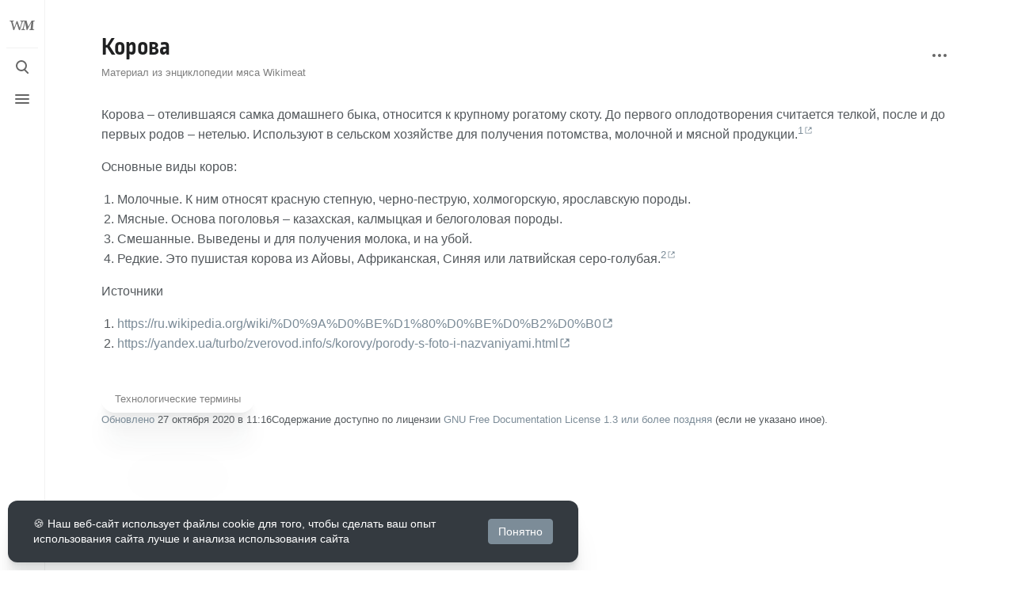

--- FILE ---
content_type: text/html; charset=UTF-8
request_url: https://wikimeat.ru/%D0%9A%D0%BE%D1%80%D0%BE%D0%B2%D0%B0
body_size: 9322
content:
<!DOCTYPE html>
<html class="client-nojs skin-wikimeat-light" lang="ru" dir="ltr">
<head>
<meta charset="UTF-8"/>
<title>Корова — Wikimeat</title>
<script>document.documentElement.className="client-js skin-wikimeat-light";RLCONF={"wgBreakFrames":false,"wgSeparatorTransformTable":[",\t."," \t,"],"wgDigitTransformTable":["",""],"wgDefaultDateFormat":"dmy","wgMonthNames":["","январь","февраль","март","апрель","май","июнь","июль","август","сентябрь","октябрь","ноябрь","декабрь"],"wgRequestId":"46f77d55248afa78462cb8d7","wgCSPNonce":false,"wgCanonicalNamespace":"","wgCanonicalSpecialPageName":false,"wgNamespaceNumber":0,"wgPageName":"Корова","wgTitle":"Корова","wgCurRevisionId":4453,"wgRevisionId":4453,"wgArticleId":1881,"wgIsArticle":true,"wgIsRedirect":false,"wgAction":"view","wgUserName":null,"wgUserGroups":["*"],"wgCategories":["Технологические термины"],"wgPageContentLanguage":"ru","wgPageContentModel":"wikitext","wgRelevantPageName":"Корова","wgRelevantArticleId":1881,"wgIsProbablyEditable":false,
"wgRelevantPageIsProbablyEditable":false,"wgRestrictionEdit":[],"wgRestrictionMove":[],"wgVisualEditor":{"pageLanguageCode":"ru","pageLanguageDir":"ltr","pageVariantFallbacks":"ru"},"wgMediaViewerOnClick":true,"wgMediaViewerEnabledByDefault":true,"wgPopupsFlags":4,"wgEditSubmitButtonLabelPublish":false};RLSTATE={"site.styles":"ready","user.styles":"ready","user":"ready","user.options":"loading","skins.wikimeat.styles":"ready","skins.wikimeat.icons":"ready","skins.wikimeat.icons.wmui":"ready","ext.relatedArticles.styles":"ready","ext.visualEditor.desktopArticleTarget.noscript":"ready","ext.CookieWarning.styles":"ready","oojs-ui-core.styles":"ready","oojs-ui.styles.indicators":"ready","mediawiki.widgets.styles":"ready","oojs-ui-core.icons":"ready","ext.embedVideo.styles":"ready"};RLPAGEMODULES=["site","mediawiki.page.ready","skins.wikimeat.scripts","ext.relatedArticles.readMore.bootstrap","ext.visualEditor.desktopArticleTarget.init","ext.visualEditor.targetLoader","ext.CookieWarning",
"ext.embedVideo.overlay","ext.popups"];</script>
<script>(RLQ=window.RLQ||[]).push(function(){mw.loader.implement("user.options@12s5i",function($,jQuery,require,module){mw.user.tokens.set({"patrolToken":"+\\","watchToken":"+\\","csrfToken":"+\\"});});});</script>
<link rel="stylesheet" href="/load.php?lang=ru&amp;modules=ext.CookieWarning.styles%7Cext.embedVideo.styles%7Cext.relatedArticles.styles%7Cext.visualEditor.desktopArticleTarget.noscript%7Cmediawiki.widgets.styles%7Coojs-ui-core.icons%2Cstyles%7Coojs-ui.styles.indicators%7Cskins.wikimeat.icons%2Cstyles%7Cskins.wikimeat.icons.wmui&amp;only=styles&amp;skin=wikimeat"/>
<script async="" src="/load.php?lang=ru&amp;modules=startup&amp;only=scripts&amp;raw=1&amp;skin=wikimeat"></script>
<meta name="ResourceLoaderDynamicStyles" content=""/>
<link rel="stylesheet" href="/load.php?lang=ru&amp;modules=site.styles&amp;only=styles&amp;skin=wikimeat"/>
<meta name="generator" content="MediaWiki 1.39.6"/>
<meta name="referrer" content="strict-origin"/>
<meta name="referrer" content="strict-origin-when-cross-origin"/>
<meta name="format-detection" content="telephone=no"/>
<meta name="theme-color" content="#131a21"/>
<meta name="description" content="Корова – отелившаяся самка домашнего быка, относится к крупному рогатому скоту. До первого оплодотворения считается телкой, после и до первых родов – нетелью. Используют..."/>
<meta name="twitter:site" content="ToolsWiki"/>
<meta name="twitter:card" content="summary_large_image"/>
<meta name="viewport" content="width=device-width, initial-scale=1.0, user-scalable=yes, minimum-scale=0.25, maximum-scale=5.0"/>
<link rel="manifest" href="https://wikimeat.ru/api.php?action=webapp-manifest"/>
<link rel="apple-touch-icon" href="/resources/assets/apple-touch-icon.png"/>
<link rel="icon" href="/resources/assets/favicon.ico"/>
<link rel="search" type="application/opensearchdescription+xml" href="/opensearch_desc.php" title="Wikimeat (ru)"/>
<link rel="EditURI" type="application/rsd+xml" href="https://wikimeat.ru/api.php?action=rsd"/>
<link rel="license" href="https://www.gnu.org/copyleft/fdl.html"/>
<link rel="canonical" href="https://wikimeat.ru/%D0%9A%D0%BE%D1%80%D0%BE%D0%B2%D0%B0"/>
<script>window.applyPref=()=>{const a="skin-wikimeat-",b="skin-wikimeat-theme",c=a=>window.localStorage.getItem(a),d=c("skin-wikimeat-theme"),e=()=>{const d={fontsize:"font-size",pagewidth:"--width-layout",lineheight:"--line-height"},e=()=>["auto","dark","light"].map(b=>a+b),f=a=>{let b=document.getElementById("wikimeat-style");null===b&&(b=document.createElement("style"),b.setAttribute("id","wikimeat-style"),document.head.appendChild(b)),b.textContent=`:root{${a}}`};try{const g=c(b);let h="";if(null!==g){const b=document.documentElement;b.classList.remove(...e(a)),b.classList.add(a+g)}for(const[b,e]of Object.entries(d)){const d=c(a+b);null!==d&&(h+=`${e}:${d};`)}h&&f(h)}catch(a){}};if("auto"===d){const a=window.matchMedia("(prefers-color-scheme: dark)"),c=a.matches?"dark":"light",d=(a,b)=>window.localStorage.setItem(a,b);d(b,c),e(),a.addEventListener("change",()=>{e()}),d(b,"auto")}else e()},(()=>{window.applyPref()})();</script>
<link rel="alternate" href="https://wikimeat.ru/%D0%9A%D0%BE%D1%80%D0%BE%D0%B2%D0%B0" hreflang="ru-ru"/>
<meta property="og:title" content="Корова"/>
<meta property="og:site_name" content="Wikimeat"/>
<meta property="og:url" content="https://wikimeat.ru/%D0%9A%D0%BE%D1%80%D0%BE%D0%B2%D0%B0"/>
<meta property="og:description" content="Корова – отелившаяся самка домашнего быка, относится к крупному рогатому скоту. До первого оплодотворения считается телкой, после и до первых родов – нетелью. Используют..."/>
<meta property="og:image" content="https://wikimeat.ru/resources/assets/wikimeat_logo_full_sq2.png"/>
<meta property="article:modified_time" content="2020-10-27T08:16:34Z"/>
<meta property="article:published_time" content="2020-10-27T08:16:34Z"/>
<script type="application/ld+json">{"@context":"http:\/\/schema.org","@type":"Article","name":"\u041a\u043e\u0440\u043e\u0432\u0430 \u2014 Wikimeat","headline":"\u041a\u043e\u0440\u043e\u0432\u0430 \u2014 Wikimeat","mainEntityOfPage":"<span class=\"mw-page-title-main\">\u041a\u043e\u0440\u043e\u0432\u0430<\/span>","identifier":"https:\/\/wikimeat.ru\/%D0%9A%D0%BE%D1%80%D0%BE%D0%B2%D0%B0","url":"https:\/\/wikimeat.ru\/%D0%9A%D0%BE%D1%80%D0%BE%D0%B2%D0%B0","description":"\u041a\u043e\u0440\u043e\u0432\u0430 \u2013 \u043e\u0442\u0435\u043b\u0438\u0432\u0448\u0430\u044f\u0441\u044f \u0441\u0430\u043c\u043a\u0430 \u0434\u043e\u043c\u0430\u0448\u043d\u0435\u0433\u043e \u0431\u044b\u043a\u0430, \u043e\u0442\u043d\u043e\u0441\u0438\u0442\u0441\u044f \u043a \u043a\u0440\u0443\u043f\u043d\u043e\u043c\u0443 \u0440\u043e\u0433\u0430\u0442\u043e\u043c\u0443 \u0441\u043a\u043e\u0442\u0443. \u0414\u043e \u043f\u0435\u0440\u0432\u043e\u0433\u043e \u043e\u043f\u043b\u043e\u0434\u043e\u0442\u0432\u043e\u0440\u0435\u043d\u0438\u044f \u0441\u0447\u0438\u0442\u0430\u0435\u0442\u0441\u044f \u0442\u0435\u043b\u043a\u043e\u0439, \u043f\u043e\u0441\u043b\u0435 \u0438 \u0434\u043e \u043f\u0435\u0440\u0432\u044b\u0445 \u0440\u043e\u0434\u043e\u0432 \u2013 \u043d\u0435\u0442\u0435\u043b\u044c\u044e. \u0418\u0441\u043f\u043e\u043b\u044c\u0437\u0443\u044e\u0442...","dateModified":"2020-10-27T08:16:34Z","datePublished":"2020-10-27T08:16:34Z","image":{"@type":"ImageObject","url":"https:\/\/wikimeat.ru\/resources\/assets\/change-your-logo.svg"},"author":{"@type":"Organization","name":"Wikimeat","url":"https:\/\/wikimeat.ru","logo":{"@type":"ImageObject","url":"https:\/\/wikimeat.ru\/resources\/assets\/change-your-logo.svg","caption":"Wikimeat"}},"publisher":{"@type":"Organization","name":"Wikimeat","url":"https:\/\/wikimeat.ru","logo":{"@type":"ImageObject","url":"https:\/\/wikimeat.ru\/resources\/assets\/change-your-logo.svg","caption":"Wikimeat"}},"potentialAction":{"@type":"SearchAction","target":"https:\/\/wikimeat.ru\/index.php?title=%D0%A1%D0%BB%D1%83%D0%B6%D0%B5%D0%B1%D0%BD%D0%B0%D1%8F:Search&search={search_term}","query-input":"required name=search_term"}}</script>
</head>
<body class="wikimeat-sections-enabled mediawiki ltr sitedir-ltr mw-hide-empty-elt ns-0 ns-subject page-Корова rootpage-Корова skin-wikimeat action-view skin--responsive">
<header class="mw-header wikimeat-header">
		<div class="wikimeat-header__logo">
			<a href="/" class="mw-logo wikimeat-header__button">
				<img class="mw-logo-icon" src="/resources/assets/wikimeat_icon.svg"alt="" aria-hidden="true" height="40" width="40">
			</a>
		</div>
		
<div class="wikimeat-search wikimeat-header__item wikimeat-menu-checkbox-container">
	<input
		type="checkbox"
		id="wikimeat-search__checkbox"
		class="wikimeat-menu-checkbox-checkbox"
		role="button"
		aria-labelledby="wikimeat-search__buttonCheckbox"
		aria-haspopup="true">
	<div class="wikimeat-search__button wikimeat-header__button">
		<div class="wikimeat-search__buttonIcon wikimeat-header__buttonIcon">
			<div></div>
			<div></div>
			<div></div>
		</div>
		<label
			id="wikimeat-search__buttonCheckbox"
			class="wikimeat-menu-checkbox-button wikimeat-header__buttonCheckbox"
			for="wikimeat-search__checkbox"
			title="Поиск [/]"
			aria-hidden="true">
			<span>Поиск</span>
		</label>
	</div>
	<div role="search" class="wikimeat-search-box wikimeat-search__card wikimeat-menu-checkbox-target">
		<span class="wikimeat-search__icon wikimeat-ui-icon mw-ui-icon-wikimedia-search"></span>
		<form action="/index.php" class="wikimeat-search__form" id="searchform" autocomplete="off">
			<input type="hidden" name="title" value="Служебная:Поиск">
			<label class="screen-reader-text" for="searchInput">Поиск</label>
			<input type="search" name="search" placeholder="Искать в Wikimeat" aria-label="Искать в Wikimeat" autocapitalize="sentences" title="Искать в Wikimeat [f]" accesskey="f" id="searchInput"/>
		</form>
		<a
			class="wikimeat-search__random"
			href="/%D0%A1%D0%BB%D1%83%D0%B6%D0%B5%D0%B1%D0%BD%D0%B0%D1%8F:%D0%A1%D0%BB%D1%83%D1%87%D0%B0%D0%B9%D0%BD%D0%B0%D1%8F_%D1%81%D1%82%D1%80%D0%B0%D0%BD%D0%B8%D1%86%D0%B0"
			title="Случайная страница">
			<span class="wikimeat-ui-icon mw-ui-icon-wikimedia-die"></span>
		</a>
	</div>
</div>

	<div class="wikimeat-drawer wikimeat-header__item wikimeat-menu-checkbox-container">
		<input
			type="checkbox"
			id="wikimeat-drawer__checkbox"
			class="wikimeat-menu-checkbox-checkbox"
			role="button"
			aria-labelledby="wikimeat-drawer__buttonCheckbox"
			aria-haspopup="true">
		<div class="wikimeat-drawer__button wikimeat-header__button">
		<div class="wikimeat-drawer__buttonIcon wikimeat-header__buttonIcon">
			<div></div>
			<div></div>
			<div></div>
		</div>
		<label
			id="wikimeat-drawer__buttonCheckbox"
			class="wikimeat-menu-checkbox-button wikimeat-header__buttonCheckbox"
			for="wikimeat-drawer__checkbox"
			title="Меню"
			aria-hidden="true">
			<span>Меню</span>
		</label>
	</div>
	<aside id="wikimeat-drawer__card" class="wikimeat-drawer__card wikimeat-menu-checkbox-target">
			<header class="wikimeat-drawer__header">
				<div class="wikimeat-drawer__siteinfo">
					
					<div id="drawer-sitetitle" class="mw-wiki-title"><a href="/">
	<img class="mw-logo-wordmark" alt="Wikimeat"
	     src="/resources/assets/wikimeat_wordmark.svg" width="160" height="30">
</a>
</div>
				</div>
			</header>
			<section class="wikimeat-drawer__menu">
				
<nav id="p-Wikimeat" class="wikimeat-menu mw-portlet mw-portlet-Wikimeat"  >
	<div class="wikimeat-menu__heading">
		Wikimeat
	</div>
	
	<ul><li id="n-mainpage-description" class="mw-list-item"><a href="/" title="Перейти на заглавную страницу [z]" accesskey="z"><span class="wikimeat-ui-icon mw-ui-icon-home mw-ui-icon-wikimedia-home"></span> Главная</a></li><li id="n-randompage" class="mw-list-item"><a href="/%D0%A1%D0%BB%D1%83%D0%B6%D0%B5%D0%B1%D0%BD%D0%B0%D1%8F:%D0%A1%D0%BB%D1%83%D1%87%D0%B0%D0%B9%D0%BD%D0%B0%D1%8F_%D1%81%D1%82%D1%80%D0%B0%D0%BD%D0%B8%D1%86%D0%B0" title="Посмотреть случайно выбранную страницу [x]" accesskey="x"><span class="wikimeat-ui-icon mw-ui-icon-die mw-ui-icon-wikimedia-die"></span> Случайная страница</a></li><li id="n-О-Wikimeat" class="mw-list-item"><a href="/Wikimeat:%D0%9E%D0%BF%D0%B8%D1%81%D0%B0%D0%BD%D0%B8%D0%B5">О Wikimeat</a></li><li id="t-specialpages" class="mw-list-item"><a href="/%D0%A1%D0%BB%D1%83%D0%B6%D0%B5%D0%B1%D0%BD%D0%B0%D1%8F:%D0%A1%D0%BF%D0%B5%D1%86%D1%81%D1%82%D1%80%D0%B0%D0%BD%D0%B8%D1%86%D1%8B" title="Список служебных страниц [q]" accesskey="q">Служебные страницы</a></li><li id="t-upload" class="mw-list-item"><a href="/%D0%A1%D0%BB%D1%83%D0%B6%D0%B5%D0%B1%D0%BD%D0%B0%D1%8F:%D0%97%D0%B0%D0%B3%D1%80%D1%83%D0%B7%D0%BA%D0%B0" title="Загрузить файлы [u]" accesskey="u">Загрузить файл</a></li></ul>
	
</nav>

				
<nav id="p-Энциклопедия" class="wikimeat-menu mw-portlet mw-portlet-Энциклопедия"  >
	<div class="wikimeat-menu__heading">
		Энциклопедия
	</div>
	
	<ul><li id="n-Рубрикатор" class="mw-list-item"><a href="/Wikimeat:%D0%A0%D1%83%D0%B1%D1%80%D0%B8%D0%BA%D0%B0%D1%82%D0%BE%D1%80">Рубрикатор</a></li><li id="n-Продукция" class="mw-list-item"><a href="/%D0%9A%D0%B0%D1%82%D0%B5%D0%B3%D0%BE%D1%80%D0%B8%D1%8F:%D0%9F%D1%80%D0%BE%D0%B4%D1%83%D0%BA%D1%86%D0%B8%D1%8F">Продукция</a></li><li id="n-Индустрия" class="mw-list-item"><a href="/%D0%9A%D0%B0%D1%82%D0%B5%D0%B3%D0%BE%D1%80%D0%B8%D1%8F:%D0%98%D0%BD%D0%B4%D1%83%D1%81%D1%82%D1%80%D0%B8%D1%8F">Индустрия</a></li><li id="n-Технологии" class="mw-list-item"><a href="/%D0%9A%D0%B0%D1%82%D0%B5%D0%B3%D0%BE%D1%80%D0%B8%D1%8F:%D0%A2%D0%B5%D1%85%D0%BD%D0%BE%D0%BB%D0%BE%D0%B3%D0%B8%D0%B8">Технологии</a></li><li id="n-Животноводство" class="mw-list-item"><a href="/%D0%9A%D0%B0%D1%82%D0%B5%D0%B3%D0%BE%D1%80%D0%B8%D1%8F:%D0%96%D0%B8%D0%B2%D0%BE%D1%82%D0%BD%D0%BE%D0%B2%D0%BE%D0%B4%D1%81%D1%82%D0%B2%D0%BE">Животноводство</a></li></ul>
	
</nav>

<nav id="p-Редакторская" class="wikimeat-menu mw-portlet mw-portlet-Редакторская"  >
	<div class="wikimeat-menu__heading">
		Редакторская
	</div>
	
	<ul><li id="n-Создать-статью" class="mw-list-item"><a href="/Wikimeat:%D0%9C%D0%B0%D1%81%D1%82%D0%B5%D1%80_%D1%81%D1%82%D0%B0%D1%82%D0%B5%D0%B9">Создать статью</a></li><li id="n-recentchanges" class="mw-list-item"><a href="/%D0%A1%D0%BB%D1%83%D0%B6%D0%B5%D0%B1%D0%BD%D0%B0%D1%8F:%D0%A1%D0%B2%D0%B5%D0%B6%D0%B8%D0%B5_%D0%BF%D1%80%D0%B0%D0%B2%D0%BA%D0%B8" title="Список последних изменений [r]" accesskey="r"><span class="wikimeat-ui-icon mw-ui-icon-recentChanges mw-ui-icon-wikimedia-recentChanges"></span> Свежие правки</a></li><li id="n-Контент-главной-страницы" class="mw-list-item"><a href="/%D0%A8%D0%B0%D0%B1%D0%BB%D0%BE%D0%BD:Wikimeat/%D0%BD%D0%B0%D1%81%D1%82%D1%80%D0%BE%D0%B9%D0%BA%D0%B8">Контент главной страницы</a></li></ul>
	
</nav>

<nav id="p-Сообщество" class="wikimeat-menu mw-portlet mw-portlet-Сообщество"  >
	<div class="wikimeat-menu__heading">
		Сообщество
	</div>
	
	<ul><li id="n-Наш-Discord" class="mw-list-item"><a href="https://discord.gg/Cuc9msxHjs" rel="nofollow" target="_blank">Наш Discord</a></li></ul>
	
</nav>

			</section>
		</aside>
	</div>
	<div class="wikimeat-header__inner">
		<div class="wikimeat-header__start"></div>
		<div class="wikimeat-header__end">
			
<nav id="p-notifications" class="wikimeat-menu mw-portlet mw-portlet-notifications emptyPortlet"  >
	<div class="wikimeat-menu__heading">
		Уведомления
	</div>
	
	<ul></ul>
	
</nav>

			<div class="wikimeat-userMenu wikimeat-header__item wikimeat-menu-checkbox-container">
				<input
					type="checkbox"
					id="wikimeat-userMenu__checkbox"
					class="wikimeat-menu-checkbox-checkbox"
					role="button"
					aria-labelledby="wikimeat-userMenu__buttonCheckbox"
					aria-haspopup="true">
				<label
					id="wikimeat-userMenu__buttonCheckbox"
					class="wikimeat-menu-checkbox-button wikimeat-header__button"
					for="wikimeat-userMenu__checkbox"
					title="Персональное меню"
					aria-hidden="true">
					<span class="wikimeat-ui-icon mw-ui-icon-wikimedia-userAvatar"></span>
					<span>Персональное меню</span>
				</label>
				<aside id="wikimeat-userMenu__card" class="wikimeat-userMenu__card wikimeat-menu-checkbox-target">
						<div class="wikimeat-userMenu__header">
<nav id="p-user-info" class="wikimeat-menu"  >
	
	<ul>	<li id="pt-anonuserpage" class="mw-list-item">
		<span title="Страница участника для моего IP">Вы не представились системе</span>
	</li></ul>
	
</nav>
</div>
					
<nav id="p-user-interface-preferences" class="wikimeat-menu mw-portlet mw-portlet-user-interface-preferences emptyPortlet"  >
	<div class="wikimeat-menu__heading">
		user-interface-preferences
	</div>
	
	<ul></ul>
	
</nav>

					
<nav id="p-personal" class="wikimeat-menu mw-portlet mw-portlet-personal"  title="Пользовательское меню" >
	<div class="wikimeat-menu__heading">
		Персональные инструменты
	</div>
	
	<ul><li id="pt-createaccount" class="mw-list-item"><a href="/index.php?title=%D0%A1%D0%BB%D1%83%D0%B6%D0%B5%D0%B1%D0%BD%D0%B0%D1%8F:%D0%A1%D0%BE%D0%B7%D0%B4%D0%B0%D1%82%D1%8C_%D1%83%D1%87%D1%91%D1%82%D0%BD%D1%83%D1%8E_%D0%B7%D0%B0%D0%BF%D0%B8%D1%81%D1%8C&amp;returnto=%D0%9A%D0%BE%D1%80%D0%BE%D0%B2%D0%B0" title="Мы предлагаем вам создать учётную запись и войти в систему, хотя это и не обязательно."><span class="wikimeat-ui-icon mw-ui-icon-userAdd mw-ui-icon-wikimedia-userAdd"></span> Создать учётную запись</a></li><li id="pt-login" class="mw-list-item"><a href="/index.php?title=%D0%A1%D0%BB%D1%83%D0%B6%D0%B5%D0%B1%D0%BD%D0%B0%D1%8F:%D0%92%D1%85%D0%BE%D0%B4&amp;returnto=%D0%9A%D0%BE%D1%80%D0%BE%D0%B2%D0%B0" title="Здесь можно зарегистрироваться в системе, но это необязательно. [o]" accesskey="o"><span class="wikimeat-ui-icon mw-ui-icon-logIn mw-ui-icon-wikimedia-logIn"></span> Войти</a></li></ul>
	
</nav>

				</aside>
			</div>
		</div>
	</div>
</header>
<div class="wikimeat-page-container">
	<div id="siteNotice"></div>
	<main class="mw-body " id="content">
		<div class="wikimeat-body-container">
		<header class="mw-body-header">
			<div class="page-heading">
				<div class="firstHeading-container">
					<h1 id="firstHeading" class="firstHeading mw-first-heading"><span class="mw-page-title-main">Корова</span></h1>
					
			<div class="mw-indicators">
			</div>
		</div>
				<div id="siteSub">Материал из энциклопедии мяса Wikimeat</div>
				<a href="#top" class="wikimeat-jumptotop" title="Вернуться наверх [home]"></a>
			</div>
			<div class="page-actions">
		
			<div class="page-actions-more page-actions__item wikimeat-menu-checkbox-container">
				<input
					type="checkbox"
					id="page-actions-more__checkbox"
					class="wikimeat-menu-checkbox-checkbox"
					role="button"
					aria-labelledby="page-actions-more__buttonCheckbox"
					aria-haspopup="true">
				<label
					id="page-actions-more__buttonCheckbox"
					class="wikimeat-menu-checkbox-button page-actions__button page-actions__button--icon"
					for="page-actions-more__checkbox"
					title="Ещё"
					aria-hidden="true">
					<span class="wikimeat-ui-icon mw-ui-icon-wikimedia-ellipsis"></span>
					<span>Ещё</span>
				</label>
				<aside id="page-actions-more__card" class="page-actions__card wikimeat-menu-checkbox-target">
					
<nav id="p-tb" class="wikimeat-menu mw-portlet mw-portlet-tb"  >
	<div class="wikimeat-menu__heading">
		Инструменты
	</div>
	
	<ul><li id="t-whatlinkshere" class="mw-list-item"><a href="/%D0%A1%D0%BB%D1%83%D0%B6%D0%B5%D0%B1%D0%BD%D0%B0%D1%8F:%D0%A1%D1%81%D1%8B%D0%BB%D0%BA%D0%B8_%D1%81%D1%8E%D0%B4%D0%B0/%D0%9A%D0%BE%D1%80%D0%BE%D0%B2%D0%B0" title="Список всех страниц, ссылающихся на данную [j]" accesskey="j"><span class="wikimeat-ui-icon mw-ui-icon-articleRedirect mw-ui-icon-wikimedia-articleRedirect"></span> Ссылки сюда</a></li><li id="t-recentchangeslinked" class="mw-list-item"><a href="/%D0%A1%D0%BB%D1%83%D0%B6%D0%B5%D0%B1%D0%BD%D0%B0%D1%8F:%D0%A1%D0%B2%D1%8F%D0%B7%D0%B0%D0%BD%D0%BD%D1%8B%D0%B5_%D0%BF%D1%80%D0%B0%D0%B2%D0%BA%D0%B8/%D0%9A%D0%BE%D1%80%D0%BE%D0%B2%D0%B0" rel="nofollow" title="Последние изменения в страницах, на которые ссылается эта страница [k]" accesskey="k"><span class="wikimeat-ui-icon mw-ui-icon-recentChanges mw-ui-icon-wikimedia-recentChanges"></span> Связанные правки</a></li><li id="t-print" class="mw-list-item"><a href="javascript:print();" rel="alternate" title="Версия этой страницы для печати [p]" accesskey="p"><span class="wikimeat-ui-icon mw-ui-icon-printer mw-ui-icon-wikimedia-printer"></span> Версия для печати</a></li><li id="t-permalink" class="mw-list-item"><a href="/index.php?title=%D0%9A%D0%BE%D1%80%D0%BE%D0%B2%D0%B0&amp;oldid=4453" title="Постоянная ссылка на эту версию страницы"><span class="wikimeat-ui-icon mw-ui-icon-link mw-ui-icon-wikimedia-link"></span> Постоянная ссылка</a></li><li id="t-info" class="mw-list-item"><a href="/index.php?title=%D0%9A%D0%BE%D1%80%D0%BE%D0%B2%D0%B0&amp;action=info" title="Подробнее об этой странице"><span class="wikimeat-ui-icon mw-ui-icon-infoFilled mw-ui-icon-wikimedia-infoFilled"></span> Сведения о странице</a></li><li id="t-cite" class="mw-list-item"><a href="/index.php?title=%D0%A1%D0%BB%D1%83%D0%B6%D0%B5%D0%B1%D0%BD%D0%B0%D1%8F:%D0%A6%D0%B8%D1%82%D0%B0%D1%82%D0%B0&amp;page=%D0%9A%D0%BE%D1%80%D0%BE%D0%B2%D0%B0&amp;id=4453&amp;wpFormIdentifier=titleform" title="Информация о том, как цитировать эту страницу">Цитировать страницу</a></li></ul>
	
</nav>

				</aside>
			</div>
	</div>
</header>
		<div id="wikimeat-body-header-sticky-sentinel"></div>
		<div id="bodyContent" class="wikimeat-body" aria-labelledby="firstHeading">
			<div id="contentSub"></div>
			
			
			<div id="mw-content-text" class="mw-body-content mw-content-ltr" lang="ru" dir="ltr"><div class="mw-parser-output"><section class="section-collapsible" id="section-collapsible-0"><p>Корова – отелившаяся самка домашнего быка, относится к крупному рогатому скоту. До первого оплодотворения считается телкой, после и до первых родов – нетелью. Используют в сельском хозяйстве для получения потомства, молочной и мясной продукции.<sup><a target="_blank" rel="nofollow noreferrer noopener" class="external text" href="https://ru.wikipedia.org/wiki/%D0%9A%D0%BE%D1%80%D0%BE%D0%B2%D0%B0">1</a></sup>
</p><p>Основные виды коров:
</p>
<ol><li>Молочные. К ним относят красную степную, черно-пеструю, холмогорскую, ярославскую породы.</li>
<li>Мясные. Основа поголовья – казахская, калмыцкая и белоголовая породы.</li>
<li>Смешанные. Выведены и для получения молока, и на убой.</li>
<li>Редкие. Это пушистая корова из Айовы, Африканская, Синяя или латвийская серо-голубая.<sup><a target="_blank" rel="nofollow noreferrer noopener" class="external text" href="https://yandex.ua/turbo/zverovod.info/s/korovy/porody-s-foto-i-nazvaniyami.html">2</a></sup></li></ol>
<p>Источники
</p>
<ol><li><a target="_blank" rel="nofollow noreferrer noopener" class="external free" href="https://ru.wikipedia.org/wiki/%D0%9A%D0%BE%D1%80%D0%BE%D0%B2%D0%B0">https://ru.wikipedia.org/wiki/%D0%9A%D0%BE%D1%80%D0%BE%D0%B2%D0%B0</a></li>
<li><a target="_blank" rel="nofollow noreferrer noopener" class="external free" href="https://yandex.ua/turbo/zverovod.info/s/korovy/porody-s-foto-i-nazvaniyami.html">https://yandex.ua/turbo/zverovod.info/s/korovy/porody-s-foto-i-nazvaniyami.html</a></li></ol>
<!-- 
NewPP limit report
Cached time: 20260119151149
Cache expiry: 86400
Reduced expiry: false
Complications: []
CPU time usage: 0.009 seconds
Real time usage: 0.009 seconds
Preprocessor visited node count: 1/1000000
Post‐expand include size: 0/2097152 bytes
Template argument size: 0/2097152 bytes
Highest expansion depth: 1/100
Expensive parser function count: 0/100
Unstrip recursion depth: 0/20
Unstrip post‐expand size: 0/5000000 bytes
ExtLoops count: 0/100
-->
<!--
Transclusion expansion time report (%,ms,calls,template)
100.00%    0.000      1 -total
-->

<!-- Saved in parser cache with key wikimeat:pcache:idhash:1881-0!canonical and timestamp 20260119151149 and revision id 4453.
 -->
</section></div>
<div class="printfooter" data-nosnippet="">Источник — <a dir="ltr" href="https://wikimeat.ru/index.php?title=%D0%9A%D0%BE%D1%80%D0%BE%D0%B2%D0%B0&amp;oldid=4453">https://wikimeat.ru/index.php?title=Корова&amp;oldid=4453</a></div></div>
		</div>
		
		<footer class="mw-body-footer">
			<div id="catlinks" class="catlinks" data-mw="interface"><div id="mw-normal-catlinks" class="mw-normal-catlinks"><a href="/%D0%A1%D0%BB%D1%83%D0%B6%D0%B5%D0%B1%D0%BD%D0%B0%D1%8F:%D0%9A%D0%B0%D1%82%D0%B5%D0%B3%D0%BE%D1%80%D0%B8%D0%B8" title="Служебная:Категории">Категория</a>: <ul><li><a href="/%D0%9A%D0%B0%D1%82%D0%B5%D0%B3%D0%BE%D1%80%D0%B8%D1%8F:%D0%A2%D0%B5%D1%85%D0%BD%D0%BE%D0%BB%D0%BE%D0%B3%D0%B8%D1%87%D0%B5%D1%81%D0%BA%D0%B8%D0%B5_%D1%82%D0%B5%D1%80%D0%BC%D0%B8%D0%BD%D1%8B" title="Категория:Технологические термины">Технологические термины</a></li></ul></div></div>
				<div class="page-info">
		<section id="footer-info-lastmod" class="page-info__item">
			<div class="page-info__label">Последнее изменение</div>
			<div class="page-info__text"> <a target="_blank" rel="nofollow noreferrer noopener" class="external text" href="https://wikimeat.ru/index.php?title=%D0%9A%D0%BE%D1%80%D0%BE%D0%B2%D0%B0&amp;action=history">Обновлено</a> 27 октября 2020 в 11:16</div>
		</section>
		<section id="footer-info-copyright" class="page-info__item">
			<div class="page-info__label">Авторские права</div>
			<div class="page-info__text">Содержание доступно по лицензии <a class="external" rel="nofollow" href="https://www.gnu.org/copyleft/fdl.html">GNU Free Documentation License 1.3 или более поздняя</a> (если не указано иное).</div>
		</section>
</div>

		</footer>
		</div>
	</main>
	<div id='mw-data-after-content'>
	<div class="read-more-container"></div><div class="mw-cookiewarning-container"><div class="mw-cookiewarning-text"><span>🍪 Наш веб-сайт использует файлы cookie для того, чтобы сделать ваш опыт использования сайта лучше и анализа использования сайта</span></div><form method="POST"><div class='oo-ui-layout oo-ui-horizontalLayout'><span class='oo-ui-widget oo-ui-widget-enabled oo-ui-inputWidget oo-ui-buttonElement oo-ui-buttonElement-framed oo-ui-labelElement oo-ui-flaggedElement-primary oo-ui-flaggedElement-progressive oo-ui-buttonInputWidget'><button type='submit' tabindex='0' name='disablecookiewarning' value='OK' class='oo-ui-inputWidget-input oo-ui-buttonElement-button'><span class='oo-ui-iconElement-icon oo-ui-iconElement-noIcon oo-ui-image-invert'></span><span class='oo-ui-labelElement-label'>Понятно</span><span class='oo-ui-indicatorElement-indicator oo-ui-indicatorElement-noIndicator oo-ui-image-invert'></span></button></span></div></form></div>
</div>

	 

 <footer class="mw-footer wikimeat-footer" >
	 <div class="wikimeat-footer__container">
		 <section class="wikimeat-footer__content">
			 <div class="wikimeat-footer__siteinfo">
				 <div id="footer-sitetitle" class="mw-wiki-title"><a href="/">
	<img class="mw-logo-wordmark" alt="Wikimeat"
	     src="/resources/assets/wikimeat_wordmark.svg" width="160" height="30">
</a>
</div>
				 <p id="footer-desc">Главная энциклопедия мясоперерабатывающей отрасли. <br />
В любой непонятной ситуации пишите в наш <a target="_blank" rel="nofollow noreferrer noopener" class="external text" href="https://t.me/wikimeat">телеграм-чат</a></p>
			 </div>
			 <nav id="footer-places" >
	<ul>
		<li id="footer-places-privacy"><a href="/Wikimeat:%D0%9F%D0%BE%D0%BB%D0%B8%D1%82%D0%B8%D0%BA%D0%B0_%D0%BA%D0%BE%D0%BD%D1%84%D0%B8%D0%B4%D0%B5%D0%BD%D1%86%D0%B8%D0%B0%D0%BB%D1%8C%D0%BD%D0%BE%D1%81%D1%82%D0%B8">Политика конфиденциальности</a></li>
		<li id="footer-places-about"><a href="/Wikimeat:%D0%9E%D0%BF%D0%B8%D1%81%D0%B0%D0%BD%D0%B8%D0%B5">О Wikimeat</a></li>
		<li id="footer-places-disclaimer"><a href="/Wikimeat:%D0%9F%D1%80%D0%B0%D0%B2%D0%B8%D0%BB%D0%B0_%D0%BF%D0%BE%D0%BB%D1%8C%D0%B7%D0%BE%D0%B2%D0%B0%D0%BD%D0%B8%D1%8F_%D1%81%D0%B0%D0%B9%D1%82%D0%BE%D0%BC">Правила пользования сайтом</a></li>
	</ul>
</nav>
		 </section>
		 <section class="wikimeat-footer__bottom">
			 <div id="footer-tagline">© 2023 Wikimeat.ru (Викимит)</div>
			 <nav id="footer-icons" class="noprint">
	<ul>
		<li id="footer-copyrightico"><a href="https://www.gnu.org/copyleft/fdl.html" target="_blank"><img src="/resources/assets/licenses/gnu-fdl.png" alt="GNU Free Documentation License 1.3 или более поздняя" width="88" height="31" loading="lazy"/></a></li>
		<li id="footer-poweredbyico"><a href="https://www.mediawiki.org/" target="_blank"><img src="/resources/assets/poweredby_mediawiki_88x31.png" alt="Powered by MediaWiki" srcset="/resources/assets/poweredby_mediawiki_132x47.png 1.5x, /resources/assets/poweredby_mediawiki_176x62.png 2x" width="88" height="31" loading="lazy"/></a></li>
	</ul>
</nav>
		 </section>
	 </div>
</footer>

</div>
<!-- Yandex.Metrika counter -->
			<script type="text/javascript" >
			   (function(m,e,t,r,i,k,a){m[i]=m[i]||function(){(m[i].a=m[i].a||[]).push(arguments)};
			   m[i].l=1*new Date();k=e.createElement(t),a=e.getElementsByTagName(t)[0],k.async=1,k.src=r,a.parentNode.insertBefore(k,a)})
			   (window, document, "script", "https://mc.yandex.ru/metrika/tag.js", "ym");

			   ym(73571086, "init", {
			        clickmap:true,
			        trackLinks:true,
			        accurateTrackBounce:true,
			        webvisor:true
			   });
			</script>
			<noscript><div><img src="https://mc.yandex.ru/watch/73571086" style="position:absolute; left:-9999px;" alt="" /></div></noscript>
			<!-- /Yandex.Metrika counter -->
<script>(RLQ=window.RLQ||[]).push(function(){mw.config.set({"wgPageParseReport":{"limitreport":{"cputime":"0.009","walltime":"0.009","ppvisitednodes":{"value":1,"limit":1000000},"postexpandincludesize":{"value":0,"limit":2097152},"templateargumentsize":{"value":0,"limit":2097152},"expansiondepth":{"value":1,"limit":100},"expensivefunctioncount":{"value":0,"limit":100},"unstrip-depth":{"value":0,"limit":20},"unstrip-size":{"value":0,"limit":5000000},"timingprofile":["100.00%    0.000      1 -total"]},"loops":{"limitreport-count-limited":{"value":0,"limit":100}},"cachereport":{"timestamp":"20260119151149","ttl":86400,"transientcontent":false}}});});</script>
<script>window.ga=window.ga||function(){(ga.q=ga.q||[]).push(arguments)};ga.l=+new Date;
ga('create', 'UA-173209490-2', 'auto');  ga('set', 'anonymizeIp', true);
	ga('send', 'pageview');</script>
<script async src='https://www.google-analytics.com/analytics.js'></script>
<script>(RLQ=window.RLQ||[]).push(function(){mw.config.set({"wgBackendResponseTime":445});});</script>
</body>
</html>

--- FILE ---
content_type: text/css; charset=utf-8
request_url: https://wikimeat.ru/load.php?lang=ru&modules=ext.CookieWarning.styles%7Cext.embedVideo.styles%7Cext.relatedArticles.styles%7Cext.visualEditor.desktopArticleTarget.noscript%7Cmediawiki.widgets.styles%7Coojs-ui-core.icons%2Cstyles%7Coojs-ui.styles.indicators%7Cskins.wikimeat.icons%2Cstyles%7Cskins.wikimeat.icons.wmui&only=styles&skin=wikimeat
body_size: 29339
content:
.mw-cookiewarning-container{position:fixed;background-color:rgba(90,90,90,0.85);box-sizing:border-box;padding:7px 15px;bottom:0;left:0;width:100%;z-index:1999;display:flex;justify-content:center}@media screen and (max-width:550px){.mw-cookiewarning-container{flex-wrap:wrap}.mw-cookiewarning-container .mw-cookiewarning-text{margin-bottom:0.7em}}.mw-cookiewarning-container .mw-cookiewarning-text{display:flex;align-items:center;color:#fff;font-weight:bold;font-size:92%}.mw-cookiewarning-container form{flex-shrink:0}.mw-cookiewarning-container form .oo-ui-widget{margin:0 0 0 8px}.mw-cookiewarning-container{right:0;width:auto;max-width:720px;align-items:center;justify-content:space-between;padding:0 var(--padding-page);border-radius:var(--border-radius--large);margin:10px;background-color:#343a40;box-shadow:var(--box-shadow-dialog);font-size:0.875rem;line-height:var(--line-height-sm)}.mw-cookiewarning-container .mw-cookiewarning-text{padding:20px 0;margin-bottom:0;font-size:inherit;font-weight:var(--font-weight-medium)}.mw-cookiewarning-container form{display:flex;padding:15px 0}@media only screen and (max-width:720px){.mw-cookiewarning-container{flex-wrap:wrap}.mw-cookiewarning-container .mw-cookiewarning-text{flex-wrap:wrap;padding-bottom:0}.mw-cookiewarning-container form{width:100%;margin-left:-8px}}.embedvideo{margin:0;max-width:100%;display:inline-block}.embedvideo-wrapper{position:relative;display:block}.embedvideo-player{width:100%;height:100%}.embedvideo-consent{z-index:1;background-color:#eaecf0}.embedvideo-player,.embedvideo-consent{position:absolute;left:0;right:0;top:0;bottom:0;overflow:hidden}.embedvideo-overlay{display:none}.embedvideo--autoresize{width:100%;aspect-ratio:1.77777778}.embedvideo--autoresize .embedvideo-wrapper{height:100%}.embedvideo.mw-halign-right{margin:0 0 0.5em 0.5em;clear:right;float:right}.embedvideo.mw-halign-left{margin:0 0.5em 0.5em 0;clear:left;float:left}.embedvideo.mw-halign-none{clear:none;float:none}.embedvideo.mw-halign-center{margin:0 auto;display:table;border-collapse:collapse;clear:none;float:none}.embedvideo.mw-halign-right,.embedvideo.mw-halign-left,.embedvideo.mw-halign-none,.embedvideo.mw-halign-center{display:block}.embedvideo figcaption{font-size:88.4%;padding:3px 0}video.thumbborder,audio.thumbborder{border:1pt solid #c8ccd1}.client-js .read-more-container{min-height:274px}@media (min-width:1000px){.client-js .read-more-container{min-height:124px}}.client-js .read-more-container{min-height:19rem;padding:0 var(--padding-page)}@media (min-width:1000px){.client-js .read-more-container{min-height:7.75rem}}.client-nojs #ca-ve-edit,.ve-not-available #ca-ve-edit,.client-nojs .mw-editsection-divider,.ve-not-available .mw-editsection-divider,.client-nojs .mw-editsection-visualeditor,.ve-not-available .mw-editsection-visualeditor{display:none}.client-js .mw-content-ltr .mw-editsection-bracket:first-of-type,.client-js .mw-content-rtl .mw-editsection-bracket:not(:first-of-type){margin-right:0.25em;color:#54595d}.client-js .mw-content-rtl .mw-editsection-bracket:first-of-type,.client-js .mw-content-ltr .mw-editsection-bracket:not(:first-of-type){margin-left:0.25em;color:#54595d}.mw-widget-complexNamespaceInputWidget .mw-widget-namespaceInputWidget,.mw-widget-complexNamespaceInputWidget .oo-ui-fieldLayout{display:inline-block;margin-right:1em}.mw-widget-complexNamespaceInputWidget .oo-ui-fieldLayout{vertical-align:middle;margin-bottom:0}.mw-widget-complexNamespaceInputWidget .oo-ui-fieldLayout.oo-ui-fieldLayout-align-inline.oo-ui-labelElement > .oo-ui-fieldLayout-body > .oo-ui-labelElement-label{padding-left:0.5em}.mw-widget-complexNamespaceInputWidget .mw-widget-namespaceInputWidget{max-width:20em}.mw-widget-complexTitleInputWidget .mw-widget-namespaceInputWidget,.mw-widget-complexTitleInputWidget .mw-widget-titleInputWidget{display:inline-block}.mw-widget-complexTitleInputWidget .mw-widget-namespaceInputWidget{max-width:20em;margin-right:0.5em}.mw-widget-complexTitleInputWidget .mw-widget-titleInputWidget{max-width:29.5em}.oo-ui-icon-alert,.mw-ui-icon-alert:before{background-image:url(/load.php?modules=oojs-ui-core.icons&image=alert&format=rasterized&skin=wikimeat&version=7mmot);background-image:linear-gradient(transparent,transparent),url("data:image/svg+xml,%3Csvg xmlns=%22http://www.w3.org/2000/svg%22 width=%2220%22 height=%2220%22 viewBox=%220 0 20 20%22%3E%3Ctitle%3E alert %3C/title%3E%3Cpath d=%22M11.53 2.3A1.85 1.85 0 0 0 10 1.21 1.85 1.85 0 0 0 8.48 2.3L.36 16.36C-.48 17.81.21 19 1.88 19h16.24c1.67 0 2.36-1.19 1.52-2.64zM11 16H9v-2h2zm0-4H9V6h2z%22/%3E%3C/svg%3E")}.oo-ui-image-invert.oo-ui-icon-alert,.mw-ui-icon-alert-invert:before{background-image:url(/load.php?modules=oojs-ui-core.icons&image=alert&variant=invert&format=rasterized&skin=wikimeat&version=7mmot);background-image:linear-gradient(transparent,transparent),url("data:image/svg+xml,%3Csvg xmlns=%22http://www.w3.org/2000/svg%22 width=%2220%22 height=%2220%22 viewBox=%220 0 20 20%22%3E%3Ctitle%3E alert %3C/title%3E%3Cg fill=%22%23fff%22%3E%3Cpath d=%22M11.53 2.3A1.85 1.85 0 0 0 10 1.21 1.85 1.85 0 0 0 8.48 2.3L.36 16.36C-.48 17.81.21 19 1.88 19h16.24c1.67 0 2.36-1.19 1.52-2.64zM11 16H9v-2h2zm0-4H9V6h2z%22/%3E%3C/g%3E%3C/svg%3E")}.oo-ui-image-progressive.oo-ui-icon-alert,.mw-ui-icon-alert-progressive:before{background-image:url(/load.php?modules=oojs-ui-core.icons&image=alert&variant=progressive&format=rasterized&skin=wikimeat&version=7mmot);background-image:linear-gradient(transparent,transparent),url("data:image/svg+xml,%3Csvg xmlns=%22http://www.w3.org/2000/svg%22 width=%2220%22 height=%2220%22 viewBox=%220 0 20 20%22%3E%3Ctitle%3E alert %3C/title%3E%3Cg fill=%22%2336c%22%3E%3Cpath d=%22M11.53 2.3A1.85 1.85 0 0 0 10 1.21 1.85 1.85 0 0 0 8.48 2.3L.36 16.36C-.48 17.81.21 19 1.88 19h16.24c1.67 0 2.36-1.19 1.52-2.64zM11 16H9v-2h2zm0-4H9V6h2z%22/%3E%3C/g%3E%3C/svg%3E")}.oo-ui-image-warning.oo-ui-icon-alert,.mw-ui-icon-alert-warning:before{background-image:url(/load.php?modules=oojs-ui-core.icons&image=alert&variant=warning&format=rasterized&skin=wikimeat&version=7mmot);background-image:linear-gradient(transparent,transparent),url("data:image/svg+xml,%3Csvg xmlns=%22http://www.w3.org/2000/svg%22 width=%2220%22 height=%2220%22 viewBox=%220 0 20 20%22%3E%3Ctitle%3E alert %3C/title%3E%3Cg fill=%22%23fc3%22%3E%3Cpath d=%22M11.53 2.3A1.85 1.85 0 0 0 10 1.21 1.85 1.85 0 0 0 8.48 2.3L.36 16.36C-.48 17.81.21 19 1.88 19h16.24c1.67 0 2.36-1.19 1.52-2.64zM11 16H9v-2h2zm0-4H9V6h2z%22/%3E%3C/g%3E%3C/svg%3E")}.oo-ui-icon-error,.mw-ui-icon-error:before{background-image:url(/load.php?modules=oojs-ui-core.icons&image=error&format=rasterized&skin=wikimeat&version=7mmot);background-image:linear-gradient(transparent,transparent),url("data:image/svg+xml,%3Csvg xmlns=%22http://www.w3.org/2000/svg%22 width=%2220%22 height=%2220%22 viewBox=%220 0 20 20%22%3E%3Ctitle%3E error %3C/title%3E%3Cpath d=%22M13.728 1H6.272L1 6.272v7.456L6.272 19h7.456L19 13.728V6.272zM11 15H9v-2h2zm0-4H9V5h2z%22/%3E%3C/svg%3E")}.oo-ui-image-invert.oo-ui-icon-error,.mw-ui-icon-error-invert:before{background-image:url(/load.php?modules=oojs-ui-core.icons&image=error&variant=invert&format=rasterized&skin=wikimeat&version=7mmot);background-image:linear-gradient(transparent,transparent),url("data:image/svg+xml,%3Csvg xmlns=%22http://www.w3.org/2000/svg%22 width=%2220%22 height=%2220%22 viewBox=%220 0 20 20%22%3E%3Ctitle%3E error %3C/title%3E%3Cg fill=%22%23fff%22%3E%3Cpath d=%22M13.728 1H6.272L1 6.272v7.456L6.272 19h7.456L19 13.728V6.272zM11 15H9v-2h2zm0-4H9V5h2z%22/%3E%3C/g%3E%3C/svg%3E")}.oo-ui-image-progressive.oo-ui-icon-error,.mw-ui-icon-error-progressive:before{background-image:url(/load.php?modules=oojs-ui-core.icons&image=error&variant=progressive&format=rasterized&skin=wikimeat&version=7mmot);background-image:linear-gradient(transparent,transparent),url("data:image/svg+xml,%3Csvg xmlns=%22http://www.w3.org/2000/svg%22 width=%2220%22 height=%2220%22 viewBox=%220 0 20 20%22%3E%3Ctitle%3E error %3C/title%3E%3Cg fill=%22%2336c%22%3E%3Cpath d=%22M13.728 1H6.272L1 6.272v7.456L6.272 19h7.456L19 13.728V6.272zM11 15H9v-2h2zm0-4H9V5h2z%22/%3E%3C/g%3E%3C/svg%3E")}.oo-ui-image-error.oo-ui-icon-error,.mw-ui-icon-error-error:before{background-image:url(/load.php?modules=oojs-ui-core.icons&image=error&variant=error&format=rasterized&skin=wikimeat&version=7mmot);background-image:linear-gradient(transparent,transparent),url("data:image/svg+xml,%3Csvg xmlns=%22http://www.w3.org/2000/svg%22 width=%2220%22 height=%2220%22 viewBox=%220 0 20 20%22%3E%3Ctitle%3E error %3C/title%3E%3Cg fill=%22%23d33%22%3E%3Cpath d=%22M13.728 1H6.272L1 6.272v7.456L6.272 19h7.456L19 13.728V6.272zM11 15H9v-2h2zm0-4H9V5h2z%22/%3E%3C/g%3E%3C/svg%3E")}.oo-ui-icon-info,.mw-ui-icon-info:before{background-image:url(/load.php?modules=oojs-ui-core.icons&image=info&format=rasterized&lang=ru&skin=wikimeat&version=7mmot);background-image:linear-gradient(transparent,transparent),url("data:image/svg+xml,%3Csvg xmlns=%22http://www.w3.org/2000/svg%22 width=%2220%22 height=%2220%22 viewBox=%220 0 20 20%22%3E%3Ctitle%3E info %3C/title%3E%3Cpath d=%22M4 10a6 6 0 1 0 12 0 6 6 0 0 0-12 0m6-8a8 8 0 1 1 0 16 8 8 0 0 1 0-16m1 7v5H9V9zm0-1V6H9v2z%22/%3E%3C/svg%3E")}.oo-ui-image-invert.oo-ui-icon-info,.mw-ui-icon-info-invert:before{background-image:url(/load.php?modules=oojs-ui-core.icons&image=info&variant=invert&format=rasterized&lang=ru&skin=wikimeat&version=7mmot);background-image:linear-gradient(transparent,transparent),url("data:image/svg+xml,%3Csvg xmlns=%22http://www.w3.org/2000/svg%22 width=%2220%22 height=%2220%22 viewBox=%220 0 20 20%22%3E%3Ctitle%3E info %3C/title%3E%3Cg fill=%22%23fff%22%3E%3Cpath d=%22M4 10a6 6 0 1 0 12 0 6 6 0 0 0-12 0m6-8a8 8 0 1 1 0 16 8 8 0 0 1 0-16m1 7v5H9V9zm0-1V6H9v2z%22/%3E%3C/g%3E%3C/svg%3E")}.oo-ui-image-progressive.oo-ui-icon-info,.mw-ui-icon-info-progressive:before{background-image:url(/load.php?modules=oojs-ui-core.icons&image=info&variant=progressive&format=rasterized&lang=ru&skin=wikimeat&version=7mmot);background-image:linear-gradient(transparent,transparent),url("data:image/svg+xml,%3Csvg xmlns=%22http://www.w3.org/2000/svg%22 width=%2220%22 height=%2220%22 viewBox=%220 0 20 20%22%3E%3Ctitle%3E info %3C/title%3E%3Cg fill=%22%2336c%22%3E%3Cpath d=%22M4 10a6 6 0 1 0 12 0 6 6 0 0 0-12 0m6-8a8 8 0 1 1 0 16 8 8 0 0 1 0-16m1 7v5H9V9zm0-1V6H9v2z%22/%3E%3C/g%3E%3C/svg%3E")}.oo-ui-icon-infoFilled,.mw-ui-icon-infoFilled:before{background-image:url(/load.php?modules=oojs-ui-core.icons&image=infoFilled&format=rasterized&lang=ru&skin=wikimeat&version=7mmot);background-image:linear-gradient(transparent,transparent),url("data:image/svg+xml,%3Csvg xmlns=%22http://www.w3.org/2000/svg%22 width=%2220%22 height=%2220%22 viewBox=%220 0 20 20%22%3E%3Ctitle%3E info %3C/title%3E%3Cpath d=%22M10 0C4.477 0 0 4.477 0 10s4.477 10 10 10 10-4.477 10-10S15.523 0 10 0zM9 5h2v2H9zm0 4h2v6H9z%22/%3E%3C/svg%3E")}.oo-ui-image-invert.oo-ui-icon-infoFilled,.mw-ui-icon-infoFilled-invert:before{background-image:url(/load.php?modules=oojs-ui-core.icons&image=infoFilled&variant=invert&format=rasterized&lang=ru&skin=wikimeat&version=7mmot);background-image:linear-gradient(transparent,transparent),url("data:image/svg+xml,%3Csvg xmlns=%22http://www.w3.org/2000/svg%22 width=%2220%22 height=%2220%22 viewBox=%220 0 20 20%22%3E%3Ctitle%3E info %3C/title%3E%3Cg fill=%22%23fff%22%3E%3Cpath d=%22M10 0C4.477 0 0 4.477 0 10s4.477 10 10 10 10-4.477 10-10S15.523 0 10 0zM9 5h2v2H9zm0 4h2v6H9z%22/%3E%3C/g%3E%3C/svg%3E")}.oo-ui-image-progressive.oo-ui-icon-infoFilled,.mw-ui-icon-infoFilled-progressive:before{background-image:url(/load.php?modules=oojs-ui-core.icons&image=infoFilled&variant=progressive&format=rasterized&lang=ru&skin=wikimeat&version=7mmot);background-image:linear-gradient(transparent,transparent),url("data:image/svg+xml,%3Csvg xmlns=%22http://www.w3.org/2000/svg%22 width=%2220%22 height=%2220%22 viewBox=%220 0 20 20%22%3E%3Ctitle%3E info %3C/title%3E%3Cg fill=%22%2336c%22%3E%3Cpath d=%22M10 0C4.477 0 0 4.477 0 10s4.477 10 10 10 10-4.477 10-10S15.523 0 10 0zM9 5h2v2H9zm0 4h2v6H9z%22/%3E%3C/g%3E%3C/svg%3E")}.oo-ui-icon-add,.mw-ui-icon-add:before{background-image:url(/load.php?modules=oojs-ui-core.icons&image=add&format=rasterized&skin=wikimeat&version=7mmot);background-image:linear-gradient(transparent,transparent),url("data:image/svg+xml,%3Csvg xmlns=%22http://www.w3.org/2000/svg%22 width=%2220%22 height=%2220%22 viewBox=%220 0 20 20%22%3E%3Ctitle%3E add %3C/title%3E%3Cpath d=%22M11 9V4H9v5H4v2h5v5h2v-5h5V9z%22/%3E%3C/svg%3E")}.oo-ui-image-invert.oo-ui-icon-add,.mw-ui-icon-add-invert:before{background-image:url(/load.php?modules=oojs-ui-core.icons&image=add&variant=invert&format=rasterized&skin=wikimeat&version=7mmot);background-image:linear-gradient(transparent,transparent),url("data:image/svg+xml,%3Csvg xmlns=%22http://www.w3.org/2000/svg%22 width=%2220%22 height=%2220%22 viewBox=%220 0 20 20%22%3E%3Ctitle%3E add %3C/title%3E%3Cg fill=%22%23fff%22%3E%3Cpath d=%22M11 9V4H9v5H4v2h5v5h2v-5h5V9z%22/%3E%3C/g%3E%3C/svg%3E")}.oo-ui-image-progressive.oo-ui-icon-add,.mw-ui-icon-add-progressive:before{background-image:url(/load.php?modules=oojs-ui-core.icons&image=add&variant=progressive&format=rasterized&skin=wikimeat&version=7mmot);background-image:linear-gradient(transparent,transparent),url("data:image/svg+xml,%3Csvg xmlns=%22http://www.w3.org/2000/svg%22 width=%2220%22 height=%2220%22 viewBox=%220 0 20 20%22%3E%3Ctitle%3E add %3C/title%3E%3Cg fill=%22%2336c%22%3E%3Cpath d=%22M11 9V4H9v5H4v2h5v5h2v-5h5V9z%22/%3E%3C/g%3E%3C/svg%3E")}.oo-ui-icon-check,.mw-ui-icon-check:before{background-image:url(/load.php?modules=oojs-ui-core.icons&image=check&format=rasterized&skin=wikimeat&version=7mmot);background-image:linear-gradient(transparent,transparent),url("data:image/svg+xml,%3Csvg xmlns=%22http://www.w3.org/2000/svg%22 width=%2220%22 height=%2220%22 viewBox=%220 0 20 20%22%3E%3Ctitle%3E check %3C/title%3E%3Cpath d=%22M7 14.2 2.8 10l-1.4 1.4L7 17 19 5l-1.4-1.4z%22/%3E%3C/svg%3E")}.oo-ui-image-invert.oo-ui-icon-check,.mw-ui-icon-check-invert:before{background-image:url(/load.php?modules=oojs-ui-core.icons&image=check&variant=invert&format=rasterized&skin=wikimeat&version=7mmot);background-image:linear-gradient(transparent,transparent),url("data:image/svg+xml,%3Csvg xmlns=%22http://www.w3.org/2000/svg%22 width=%2220%22 height=%2220%22 viewBox=%220 0 20 20%22%3E%3Ctitle%3E check %3C/title%3E%3Cg fill=%22%23fff%22%3E%3Cpath d=%22M7 14.2 2.8 10l-1.4 1.4L7 17 19 5l-1.4-1.4z%22/%3E%3C/g%3E%3C/svg%3E")}.oo-ui-image-progressive.oo-ui-icon-check,.mw-ui-icon-check-progressive:before{background-image:url(/load.php?modules=oojs-ui-core.icons&image=check&variant=progressive&format=rasterized&skin=wikimeat&version=7mmot);background-image:linear-gradient(transparent,transparent),url("data:image/svg+xml,%3Csvg xmlns=%22http://www.w3.org/2000/svg%22 width=%2220%22 height=%2220%22 viewBox=%220 0 20 20%22%3E%3Ctitle%3E check %3C/title%3E%3Cg fill=%22%2336c%22%3E%3Cpath d=%22M7 14.2 2.8 10l-1.4 1.4L7 17 19 5l-1.4-1.4z%22/%3E%3C/g%3E%3C/svg%3E")}.oo-ui-image-destructive.oo-ui-icon-check,.mw-ui-icon-check-destructive:before{background-image:url(/load.php?modules=oojs-ui-core.icons&image=check&variant=destructive&format=rasterized&skin=wikimeat&version=7mmot);background-image:linear-gradient(transparent,transparent),url("data:image/svg+xml,%3Csvg xmlns=%22http://www.w3.org/2000/svg%22 width=%2220%22 height=%2220%22 viewBox=%220 0 20 20%22%3E%3Ctitle%3E check %3C/title%3E%3Cg fill=%22%23d33%22%3E%3Cpath d=%22M7 14.2 2.8 10l-1.4 1.4L7 17 19 5l-1.4-1.4z%22/%3E%3C/g%3E%3C/svg%3E")}.oo-ui-image-success.oo-ui-icon-check,.mw-ui-icon-check-success:before{background-image:url(/load.php?modules=oojs-ui-core.icons&image=check&variant=success&format=rasterized&skin=wikimeat&version=7mmot);background-image:linear-gradient(transparent,transparent),url("data:image/svg+xml,%3Csvg xmlns=%22http://www.w3.org/2000/svg%22 width=%2220%22 height=%2220%22 viewBox=%220 0 20 20%22%3E%3Ctitle%3E check %3C/title%3E%3Cg fill=%22%2314866d%22%3E%3Cpath d=%22M7 14.2 2.8 10l-1.4 1.4L7 17 19 5l-1.4-1.4z%22/%3E%3C/g%3E%3C/svg%3E")}.oo-ui-icon-close,.mw-ui-icon-close:before{background-image:url(/load.php?modules=oojs-ui-core.icons&image=close&format=rasterized&skin=wikimeat&version=7mmot);background-image:linear-gradient(transparent,transparent),url("data:image/svg+xml,%3Csvg xmlns=%22http://www.w3.org/2000/svg%22 width=%2220%22 height=%2220%22 viewBox=%220 0 20 20%22%3E%3Ctitle%3E close %3C/title%3E%3Cpath d=%22m4.3 2.9 12.8 12.8-1.4 1.4L2.9 4.3z%22/%3E%3Cpath d=%22M17.1 4.3 4.3 17.1l-1.4-1.4L15.7 2.9z%22/%3E%3C/svg%3E")}.oo-ui-image-invert.oo-ui-icon-close,.mw-ui-icon-close-invert:before{background-image:url(/load.php?modules=oojs-ui-core.icons&image=close&variant=invert&format=rasterized&skin=wikimeat&version=7mmot);background-image:linear-gradient(transparent,transparent),url("data:image/svg+xml,%3Csvg xmlns=%22http://www.w3.org/2000/svg%22 width=%2220%22 height=%2220%22 viewBox=%220 0 20 20%22%3E%3Ctitle%3E close %3C/title%3E%3Cg fill=%22%23fff%22%3E%3Cpath d=%22m4.3 2.9 12.8 12.8-1.4 1.4L2.9 4.3z%22/%3E%3Cpath d=%22M17.1 4.3 4.3 17.1l-1.4-1.4L15.7 2.9z%22/%3E%3C/g%3E%3C/svg%3E")}.oo-ui-image-progressive.oo-ui-icon-close,.mw-ui-icon-close-progressive:before{background-image:url(/load.php?modules=oojs-ui-core.icons&image=close&variant=progressive&format=rasterized&skin=wikimeat&version=7mmot);background-image:linear-gradient(transparent,transparent),url("data:image/svg+xml,%3Csvg xmlns=%22http://www.w3.org/2000/svg%22 width=%2220%22 height=%2220%22 viewBox=%220 0 20 20%22%3E%3Ctitle%3E close %3C/title%3E%3Cg fill=%22%2336c%22%3E%3Cpath d=%22m4.3 2.9 12.8 12.8-1.4 1.4L2.9 4.3z%22/%3E%3Cpath d=%22M17.1 4.3 4.3 17.1l-1.4-1.4L15.7 2.9z%22/%3E%3C/g%3E%3C/svg%3E")}.oo-ui-icon-search,.mw-ui-icon-search:before{background-image:url(/load.php?modules=oojs-ui-core.icons&image=search&format=rasterized&skin=wikimeat&version=7mmot);background-image:linear-gradient(transparent,transparent),url("data:image/svg+xml,%3Csvg xmlns=%22http://www.w3.org/2000/svg%22 width=%2220%22 height=%2220%22 viewBox=%220 0 20 20%22%3E%3Ctitle%3E search %3C/title%3E%3Cpath d=%22M12.2 13.6a7 7 0 1 1 1.4-1.4l5.4 5.4-1.4 1.4-5.4-5.4zM3 8a5 5 0 1 0 10 0A5 5 0 1 0 3 8z%22/%3E%3C/svg%3E")}.oo-ui-image-invert.oo-ui-icon-search,.mw-ui-icon-search-invert:before{background-image:url(/load.php?modules=oojs-ui-core.icons&image=search&variant=invert&format=rasterized&skin=wikimeat&version=7mmot);background-image:linear-gradient(transparent,transparent),url("data:image/svg+xml,%3Csvg xmlns=%22http://www.w3.org/2000/svg%22 width=%2220%22 height=%2220%22 viewBox=%220 0 20 20%22%3E%3Ctitle%3E search %3C/title%3E%3Cg fill=%22%23fff%22%3E%3Cpath d=%22M12.2 13.6a7 7 0 1 1 1.4-1.4l5.4 5.4-1.4 1.4-5.4-5.4zM3 8a5 5 0 1 0 10 0A5 5 0 1 0 3 8z%22/%3E%3C/g%3E%3C/svg%3E")}.oo-ui-image-progressive.oo-ui-icon-search,.mw-ui-icon-search-progressive:before{background-image:url(/load.php?modules=oojs-ui-core.icons&image=search&variant=progressive&format=rasterized&skin=wikimeat&version=7mmot);background-image:linear-gradient(transparent,transparent),url("data:image/svg+xml,%3Csvg xmlns=%22http://www.w3.org/2000/svg%22 width=%2220%22 height=%2220%22 viewBox=%220 0 20 20%22%3E%3Ctitle%3E search %3C/title%3E%3Cg fill=%22%2336c%22%3E%3Cpath d=%22M12.2 13.6a7 7 0 1 1 1.4-1.4l5.4 5.4-1.4 1.4-5.4-5.4zM3 8a5 5 0 1 0 10 0A5 5 0 1 0 3 8z%22/%3E%3C/g%3E%3C/svg%3E")}.oo-ui-icon-subtract,.mw-ui-icon-subtract:before{background-image:url(/load.php?modules=oojs-ui-core.icons&image=subtract&format=rasterized&skin=wikimeat&version=7mmot);background-image:linear-gradient(transparent,transparent),url("data:image/svg+xml,%3Csvg xmlns=%22http://www.w3.org/2000/svg%22 width=%2220%22 height=%2220%22 viewBox=%220 0 20 20%22%3E%3Ctitle%3E subtract %3C/title%3E%3Cpath d=%22M4 9h12v2H4z%22/%3E%3C/svg%3E")}.oo-ui-image-invert.oo-ui-icon-subtract,.mw-ui-icon-subtract-invert:before{background-image:url(/load.php?modules=oojs-ui-core.icons&image=subtract&variant=invert&format=rasterized&skin=wikimeat&version=7mmot);background-image:linear-gradient(transparent,transparent),url("data:image/svg+xml,%3Csvg xmlns=%22http://www.w3.org/2000/svg%22 width=%2220%22 height=%2220%22 viewBox=%220 0 20 20%22%3E%3Ctitle%3E subtract %3C/title%3E%3Cg fill=%22%23fff%22%3E%3Cpath d=%22M4 9h12v2H4z%22/%3E%3C/g%3E%3C/svg%3E")}.oo-ui-image-progressive.oo-ui-icon-subtract,.mw-ui-icon-subtract-progressive:before{background-image:url(/load.php?modules=oojs-ui-core.icons&image=subtract&variant=progressive&format=rasterized&skin=wikimeat&version=7mmot);background-image:linear-gradient(transparent,transparent),url("data:image/svg+xml,%3Csvg xmlns=%22http://www.w3.org/2000/svg%22 width=%2220%22 height=%2220%22 viewBox=%220 0 20 20%22%3E%3Ctitle%3E subtract %3C/title%3E%3Cg fill=%22%2336c%22%3E%3Cpath d=%22M4 9h12v2H4z%22/%3E%3C/g%3E%3C/svg%3E")}.oo-ui-image-destructive.oo-ui-icon-subtract,.mw-ui-icon-subtract-destructive:before{background-image:url(/load.php?modules=oojs-ui-core.icons&image=subtract&variant=destructive&format=rasterized&skin=wikimeat&version=7mmot);background-image:linear-gradient(transparent,transparent),url("data:image/svg+xml,%3Csvg xmlns=%22http://www.w3.org/2000/svg%22 width=%2220%22 height=%2220%22 viewBox=%220 0 20 20%22%3E%3Ctitle%3E subtract %3C/title%3E%3Cg fill=%22%23d33%22%3E%3Cpath d=%22M4 9h12v2H4z%22/%3E%3C/g%3E%3C/svg%3E")}.oo-ui-element-hidden{display:none !important}.oo-ui-buttonElement{display:inline-block;line-height:normal;vertical-align:middle}.oo-ui-buttonElement > .oo-ui-buttonElement-button{cursor:pointer;display:inline-block;box-sizing:border-box;vertical-align:middle;font-family:inherit;font-size:inherit;white-space:nowrap;-webkit-touch-callout:none;-webkit-user-select:none;-moz-user-select:none;-ms-user-select:none;user-select:none}.oo-ui-buttonElement > .oo-ui-buttonElement-button::-moz-focus-inner{border-color:transparent;padding:0}.oo-ui-buttonElement.oo-ui-widget-disabled > .oo-ui-buttonElement-button{cursor:default}.oo-ui-buttonElement-frameless{position:relative}.oo-ui-buttonElement-framed > .oo-ui-buttonElement-button{vertical-align:top;text-align:center}.oo-ui-buttonElement > .oo-ui-buttonElement-button{position:relative;min-height:32px;border-radius:2px;padding-top:2.14285714em;font-weight:bold;text-decoration:none}.oo-ui-buttonElement > input.oo-ui-buttonElement-button{-webkit-appearance:none}.oo-ui-buttonElement.oo-ui-labelElement > .oo-ui-buttonElement-button{line-height:1}.oo-ui-buttonElement.oo-ui-labelElement > input.oo-ui-buttonElement-button,.oo-ui-buttonElement.oo-ui-labelElement > .oo-ui-buttonElement-button > .oo-ui-labelElement-label{line-height:1.42857143em}.oo-ui-buttonElement.oo-ui-labelElement.oo-ui-indicatorElement > .oo-ui-buttonElement-button{padding-right:2.14285714em}.oo-ui-buttonElement.oo-ui-iconElement .oo-ui-iconElement-icon,.oo-ui-buttonElement.oo-ui-indicatorElement .oo-ui-indicatorElement-indicator{transform:translateZ(0)}.oo-ui-buttonElement.oo-ui-indicatorElement.oo-ui-labelElement > .oo-ui-buttonElement-button > .oo-ui-indicatorElement-indicator,.oo-ui-buttonElement.oo-ui-indicatorElement.oo-ui-iconElement > .oo-ui-buttonElement-button > .oo-ui-indicatorElement-indicator{right:0.71428571em}.oo-ui-buttonElement.oo-ui-widget-enabled > .oo-ui-buttonElement-button{transition:background-color 100ms,color 100ms,border-color 100ms,box-shadow 100ms}.oo-ui-buttonElement.oo-ui-widget-enabled > .oo-ui-buttonElement-button > .oo-ui-iconElement-icon,.oo-ui-buttonElement.oo-ui-widget-enabled > .oo-ui-buttonElement-button > .oo-ui-indicatorElement-indicator{transition:opacity 100ms}.oo-ui-buttonElement.oo-ui-widget-enabled > .oo-ui-buttonElement-button > .oo-ui-iconElement-icon:not(.oo-ui-image-invert),.oo-ui-buttonElement.oo-ui-widget-enabled > .oo-ui-buttonElement-button > .oo-ui-indicatorElement-indicator:not(.oo-ui-image-invert){opacity:0.87}.oo-ui-buttonElement.oo-ui-widget-enabled > .oo-ui-buttonElement-button:focus{outline:1px solid transparent}.oo-ui-buttonElement.oo-ui-widget-enabled.oo-ui-buttonElement-pressed > .oo-ui-buttonElement-button > .oo-ui-iconElement-icon,.oo-ui-buttonElement.oo-ui-widget-enabled.oo-ui-buttonElement-pressed > .oo-ui-buttonElement-button > .oo-ui-indicatorElement-indicator{opacity:1}.oo-ui-buttonElement-frameless.oo-ui-iconElement:first-child{margin-left:-0.42857143em}.oo-ui-buttonElement-frameless.oo-ui-iconElement > .oo-ui-buttonElement-button{min-width:32px;min-height:32px;border-color:transparent;border-style:solid;border-width:1px;padding-top:2.14285714em;padding-left:2.14285714em}.oo-ui-buttonElement-frameless.oo-ui-iconElement > .oo-ui-buttonElement-button > .oo-ui-iconElement-icon{left:0.35714286em}.oo-ui-buttonElement-frameless.oo-ui-labelElement:first-child{margin-left:-6px}.oo-ui-buttonElement-frameless.oo-ui-labelElement.oo-ui-iconElement:first-child{margin-left:-0.42857143em}.oo-ui-buttonElement-frameless.oo-ui-labelElement > .oo-ui-buttonElement-button{border-color:transparent;border-style:solid;border-width:1px;padding:5px 6px}.oo-ui-buttonElement-frameless.oo-ui-labelElement.oo-ui-iconElement > .oo-ui-buttonElement-button{padding-left:2.14285714em}.oo-ui-buttonElement-frameless.oo-ui-indicatorElement:not(.oo-ui-iconElement):not(.oo-ui-labelElement) > .oo-ui-buttonElement-button{min-width:12px}.oo-ui-buttonElement-frameless.oo-ui-indicatorElement.oo-ui-iconElement > .oo-ui-buttonElement-button{padding-left:3.85714286em}.oo-ui-buttonElement-frameless.oo-ui-indicatorElement.oo-ui-labelElement > .oo-ui-buttonElement-button{padding-left:6px;padding-top:5px}.oo-ui-buttonElement-frameless.oo-ui-indicatorElement.oo-ui-iconElement.oo-ui-labelElement > .oo-ui-buttonElement-button{padding-left:2.14285714em}.oo-ui-buttonElement-frameless.oo-ui-widget-enabled > .oo-ui-buttonElement-button{color:#202122}.oo-ui-buttonElement-frameless.oo-ui-widget-enabled > .oo-ui-buttonElement-button:hover{background-color:rgba(0,24,73,0.02745098);color:#000}.oo-ui-buttonElement-frameless.oo-ui-widget-enabled > .oo-ui-buttonElement-button:focus{border-color:#36c;box-shadow:inset 0 0 0 1px #36c}.oo-ui-buttonElement-frameless.oo-ui-widget-enabled.oo-ui-buttonElement-pressed > input.oo-ui-buttonElement-button,.oo-ui-buttonElement-frameless.oo-ui-widget-enabled > .oo-ui-buttonElement-button:active{background-color:rgba(0,24,73,0.08235294);color:#000;border-color:#72777d;box-shadow:none}.oo-ui-buttonElement-frameless.oo-ui-widget-enabled.oo-ui-indicatorElement:not(.oo-ui-iconElement):not(.oo-ui-labelElement) > .oo-ui-buttonElement-button{border-radius:1px}.oo-ui-buttonElement-frameless.oo-ui-widget-enabled.oo-ui-indicatorElement:not(.oo-ui-iconElement):not(.oo-ui-labelElement) > .oo-ui-buttonElement-button:focus{box-shadow:0 0 0 2px #36c}.oo-ui-buttonElement-frameless.oo-ui-widget-enabled.oo-ui-indicatorElement:not(.oo-ui-iconElement):not(.oo-ui-labelElement) > .oo-ui-buttonElement-button:active{box-shadow:none}.oo-ui-buttonElement-frameless.oo-ui-widget-enabled.oo-ui-flaggedElement-progressive > .oo-ui-buttonElement-button{color:#36c}.oo-ui-buttonElement-frameless.oo-ui-widget-enabled.oo-ui-flaggedElement-progressive > .oo-ui-buttonElement-button:hover{color:#447ff5}.oo-ui-buttonElement-frameless.oo-ui-widget-enabled.oo-ui-flaggedElement-progressive > .oo-ui-buttonElement-button:active,.oo-ui-buttonElement-frameless.oo-ui-widget-enabled.oo-ui-flaggedElement-progressive.oo-ui-buttonElement-pressed > .oo-ui-buttonElement-button{color:#2a4b8d;border-color:#2a4b8d;box-shadow:none}.oo-ui-buttonElement-frameless.oo-ui-widget-enabled.oo-ui-flaggedElement-destructive > .oo-ui-buttonElement-button{color:#d33}.oo-ui-buttonElement-frameless.oo-ui-widget-enabled.oo-ui-flaggedElement-destructive > .oo-ui-buttonElement-button:hover{color:#ff4242}.oo-ui-buttonElement-frameless.oo-ui-widget-enabled.oo-ui-flaggedElement-destructive > .oo-ui-buttonElement-button:active,.oo-ui-buttonElement-frameless.oo-ui-widget-enabled.oo-ui-flaggedElement-destructive.oo-ui-buttonElement-pressed > .oo-ui-buttonElement-button{color:#b32424;border-color:#b32424;box-shadow:none}.oo-ui-buttonElement-frameless.oo-ui-widget-enabled[class*='oo-ui-flaggedElement'] > .oo-ui-buttonElement-button > .oo-ui-iconElement-icon,.oo-ui-buttonElement-frameless.oo-ui-widget-enabled[class*='oo-ui-flaggedElement'] > .oo-ui-buttonElement-button > .oo-ui-indicatorElement-indicator{opacity:1}.oo-ui-buttonElement-frameless.oo-ui-widget-disabled > .oo-ui-buttonElement-button{color:#72777d}.oo-ui-buttonElement-frameless.oo-ui-widget-disabled > .oo-ui-buttonElement-button > .oo-ui-iconElement-icon,.oo-ui-buttonElement-frameless.oo-ui-widget-disabled > .oo-ui-buttonElement-button > .oo-ui-indicatorElement-indicator{opacity:0.51}.oo-ui-buttonElement-framed > .oo-ui-buttonElement-button{border-style:solid;border-width:1px;border-radius:2px;padding-left:12px;padding-right:12px}.oo-ui-buttonElement-framed.oo-ui-iconElement > .oo-ui-buttonElement-button{padding-top:2.14285714em;padding-bottom:0;padding-left:2.14285714em}.oo-ui-buttonElement-framed.oo-ui-iconElement > .oo-ui-buttonElement-button > .oo-ui-iconElement-icon{left:50%;margin-left:-0.71428571em}.oo-ui-buttonElement-framed.oo-ui-iconElement.oo-ui-labelElement > .oo-ui-buttonElement-button,.oo-ui-buttonElement-framed.oo-ui-iconElement.oo-ui-indicatorElement > .oo-ui-buttonElement-button{padding-left:2.71428571em}.oo-ui-buttonElement-framed.oo-ui-iconElement.oo-ui-labelElement > .oo-ui-buttonElement-button > .oo-ui-iconElement-icon,.oo-ui-buttonElement-framed.oo-ui-iconElement.oo-ui-indicatorElement > .oo-ui-buttonElement-button > .oo-ui-iconElement-icon{left:0.78571429em;margin-left:0}.oo-ui-buttonElement-framed.oo-ui-indicatorElement > .oo-ui-buttonElement-button{padding-top:2.14285714em;padding-right:1.71428571em;padding-bottom:0}.oo-ui-buttonElement-framed.oo-ui-labelElement > .oo-ui-buttonElement-button{padding-top:5px;padding-bottom:5px}.oo-ui-buttonElement-framed.oo-ui-widget-disabled > .oo-ui-buttonElement-button{background-color:#c8ccd1;color:#fff;border-color:#c8ccd1}.oo-ui-buttonElement-framed.oo-ui-widget-disabled.oo-ui-buttonElement-active > .oo-ui-buttonElement-button{background-color:#919fb9}.oo-ui-buttonElement-framed.oo-ui-widget-enabled > .oo-ui-buttonElement-button{background-color:#f8f9fa;color:#202122;border-color:#a2a9b1}.oo-ui-buttonElement-framed.oo-ui-widget-enabled > .oo-ui-buttonElement-button:hover{background-color:#fff;color:#404244;border-color:#a2a9b1}.oo-ui-buttonElement-framed.oo-ui-widget-enabled > .oo-ui-buttonElement-button:hover > .oo-ui-iconElement-icon:not(.oo-ui-image-invert),.oo-ui-buttonElement-framed.oo-ui-widget-enabled > .oo-ui-buttonElement-button:hover > .oo-ui-indicatorElement-indicator:not(.oo-ui-image-invert){opacity:0.74}.oo-ui-buttonElement-framed.oo-ui-widget-enabled > .oo-ui-buttonElement-button:focus{border-color:#36c;box-shadow:inset 0 0 0 1px #36c}.oo-ui-buttonElement-framed.oo-ui-widget-enabled.oo-ui-buttonElement-active > .oo-ui-buttonElement-button{background-color:#2a4b8d;color:#fff;border-color:#2a4b8d}.oo-ui-buttonElement-framed.oo-ui-widget-enabled.oo-ui-buttonElement-active > .oo-ui-buttonElement-button:focus{border-color:#36c;box-shadow:inset 0 0 0 1px #36c,inset 0 0 0 2px #fff}.oo-ui-buttonElement-framed.oo-ui-widget-enabled > .oo-ui-buttonElement-button:active,.oo-ui-buttonElement-framed.oo-ui-widget-enabled.oo-ui-buttonElement-pressed > .oo-ui-buttonElement-button{background-color:#eaecf0;color:#000;border-color:#72777d;box-shadow:none}.oo-ui-buttonElement-framed.oo-ui-widget-enabled.oo-ui-flaggedElement-progressive > .oo-ui-buttonElement-button{color:#36c}.oo-ui-buttonElement-framed.oo-ui-widget-enabled.oo-ui-flaggedElement-progressive > .oo-ui-buttonElement-button:hover{background-color:#fff;border-color:#447ff5}.oo-ui-buttonElement-framed.oo-ui-widget-enabled.oo-ui-flaggedElement-progressive > .oo-ui-buttonElement-button:focus{border-color:#36c;box-shadow:inset 0 0 0 1px #36c;outline:1px solid transparent}.oo-ui-buttonElement-framed.oo-ui-widget-enabled.oo-ui-flaggedElement-progressive > .oo-ui-buttonElement-button:active,.oo-ui-buttonElement-framed.oo-ui-widget-enabled.oo-ui-flaggedElement-progressive.oo-ui-buttonElement-pressed > .oo-ui-buttonElement-button,.oo-ui-buttonElement-framed.oo-ui-widget-enabled.oo-ui-flaggedElement-progressive.oo-ui-buttonElement-active > .oo-ui-buttonElement-button,.oo-ui-buttonElement-framed.oo-ui-widget-enabled.oo-ui-flaggedElement-progressive.oo-ui-popupToolGroup-active > .oo-ui-buttonElement-button{background-color:#eff3fa;color:#2a4b8d;border-color:#2a4b8d;box-shadow:none}.oo-ui-buttonElement-framed.oo-ui-widget-enabled.oo-ui-flaggedElement-destructive > .oo-ui-buttonElement-button{color:#d73333}.oo-ui-buttonElement-framed.oo-ui-widget-enabled.oo-ui-flaggedElement-destructive > .oo-ui-buttonElement-button:hover{background-color:#fff;border-color:#ff4242}.oo-ui-buttonElement-framed.oo-ui-widget-enabled.oo-ui-flaggedElement-destructive > .oo-ui-buttonElement-button:focus{border-color:#d33;box-shadow:inset 0 0 0 1px #d33;outline:1px solid transparent}.oo-ui-buttonElement-framed.oo-ui-widget-enabled.oo-ui-flaggedElement-destructive > .oo-ui-buttonElement-button:active,.oo-ui-buttonElement-framed.oo-ui-widget-enabled.oo-ui-flaggedElement-destructive.oo-ui-buttonElement-pressed > .oo-ui-buttonElement-button,.oo-ui-buttonElement-framed.oo-ui-widget-enabled.oo-ui-flaggedElement-destructive.oo-ui-buttonElement-active > .oo-ui-buttonElement-button,.oo-ui-buttonElement-framed.oo-ui-widget-enabled.oo-ui-flaggedElement-destructive.oo-ui-popupToolGroup-active > .oo-ui-buttonElement-button{background-color:#ffffff;color:#b32424;border-color:#b32424;box-shadow:none}.oo-ui-buttonElement-framed.oo-ui-widget-enabled.oo-ui-flaggedElement-primary.oo-ui-flaggedElement-progressive > .oo-ui-buttonElement-button{color:#fff;background-color:#36c;border-color:#36c}.oo-ui-buttonElement-framed.oo-ui-widget-enabled.oo-ui-flaggedElement-primary.oo-ui-flaggedElement-progressive > .oo-ui-buttonElement-button:hover{background-color:#447ff5;border-color:#447ff5}.oo-ui-buttonElement-framed.oo-ui-widget-enabled.oo-ui-flaggedElement-primary.oo-ui-flaggedElement-progressive > .oo-ui-buttonElement-button:focus{border-color:#36c;box-shadow:inset 0 0 0 1px #36c,inset 0 0 0 2px #fff;outline:1px solid transparent}.oo-ui-buttonElement-framed.oo-ui-widget-enabled.oo-ui-flaggedElement-primary.oo-ui-flaggedElement-progressive > .oo-ui-buttonElement-button:active,.oo-ui-buttonElement-framed.oo-ui-widget-enabled.oo-ui-flaggedElement-primary.oo-ui-flaggedElement-progressive.oo-ui-buttonElement-pressed > .oo-ui-buttonElement-button,.oo-ui-buttonElement-framed.oo-ui-widget-enabled.oo-ui-flaggedElement-primary.oo-ui-flaggedElement-progressive.oo-ui-buttonElement-active > .oo-ui-buttonElement-button,.oo-ui-buttonElement-framed.oo-ui-widget-enabled.oo-ui-flaggedElement-primary.oo-ui-flaggedElement-progressive.oo-ui-popupToolGroup-active > .oo-ui-buttonElement-button{color:#fff;background-color:#2a4b8d;border-color:#2a4b8d;box-shadow:none}.oo-ui-buttonElement-framed.oo-ui-widget-enabled.oo-ui-flaggedElement-primary.oo-ui-flaggedElement-destructive > .oo-ui-buttonElement-button{color:#fff;background-color:#d33;border-color:#d33}.oo-ui-buttonElement-framed.oo-ui-widget-enabled.oo-ui-flaggedElement-primary.oo-ui-flaggedElement-destructive > .oo-ui-buttonElement-button:hover{background-color:#ff4242;border-color:#ff4242}.oo-ui-buttonElement-framed.oo-ui-widget-enabled.oo-ui-flaggedElement-primary.oo-ui-flaggedElement-destructive > .oo-ui-buttonElement-button:focus{border-color:#d33;box-shadow:inset 0 0 0 1px #d33,inset 0 0 0 2px #fff;outline:1px solid transparent}.oo-ui-buttonElement-framed.oo-ui-widget-enabled.oo-ui-flaggedElement-primary.oo-ui-flaggedElement-destructive > .oo-ui-buttonElement-button:active,.oo-ui-buttonElement-framed.oo-ui-widget-enabled.oo-ui-flaggedElement-primary.oo-ui-flaggedElement-destructive.oo-ui-buttonElement-pressed > .oo-ui-buttonElement-button,.oo-ui-buttonElement-framed.oo-ui-widget-enabled.oo-ui-flaggedElement-primary.oo-ui-flaggedElement-destructive.oo-ui-buttonElement-active > .oo-ui-buttonElement-button,.oo-ui-buttonElement-framed.oo-ui-widget-enabled.oo-ui-flaggedElement-primary.oo-ui-flaggedElement-destructive.oo-ui-popupToolGroup-active > .oo-ui-buttonElement-button{color:#fff;background-color:#b32424;border-color:#b32424;box-shadow:none}.oo-ui-buttonElement-framed.oo-ui-widget-enabled.oo-ui-flaggedElement-primary > .oo-ui-buttonElement-button > .oo-ui-iconElement-icon,.oo-ui-buttonElement-framed.oo-ui-widget-enabled.oo-ui-flaggedElement-primary > .oo-ui-buttonElement-button > .oo-ui-indicatorElement-indicator{opacity:1}.oo-ui-clippableElement-clippable{box-sizing:border-box;min-height:40px;-webkit-overflow-scrolling:touch}.oo-ui-floatableElement{position:absolute}.oo-ui-labelElement .oo-ui-labelElement-label,.oo-ui-labelElement.oo-ui-labelElement-label{box-sizing:border-box}.oo-ui-labelElement-invisible{display:block;position:absolute;clip:rect(1px,1px,1px,1px);width:1px;height:1px;margin:-1px;border:0;padding:0;overflow:hidden}.oo-ui-labelElement .oo-ui-labelElement-label{line-height:1.42857143em}.oo-ui-labelElement .oo-ui-labelElement-label-highlight{font-weight:bold}.oo-ui-iconElement-icon{background-size:contain;background-position:center center;background-repeat:no-repeat;position:absolute;top:0;min-width:20px;width:1.42857143em;min-height:20px;height:100%}.oo-ui-iconElement-noIcon{display:none}@media (forced-colors:active) and (prefers-color-scheme:dark){.oo-ui-iconElement-icon:not(.oo-ui-image-invert){filter:invert(1) hue-rotate(180deg)}}.oo-ui-indicatorElement-indicator{background-size:contain;background-position:center center;background-repeat:no-repeat;position:absolute;top:0;min-width:12px;width:0.85714286em;min-height:12px;height:100%}.oo-ui-indicatorElement-noIndicator{display:none}@media (forced-colors:active) and (prefers-color-scheme:dark){.oo-ui-indicatorElement-indicator:not(.oo-ui-image-invert){filter:invert(1) hue-rotate(180deg)}}.oo-ui-pendingElement-pending{background-color:#eaecf0;background-image:linear-gradient(135deg,#fff 25%,transparent 25%,transparent 50%,#fff 50%,#fff 75%,transparent 75%,transparent);background-size:1.42857143em 1.42857143em;animation:oo-ui-pendingElement-stripes 650ms linear infinite}@keyframes oo-ui-pendingElement-stripes{0%{background-position:-1.42857143em 0}100%{background-position:0 0}}.oo-ui-fieldLayout{display:block;margin-top:16px}.oo-ui-fieldLayout:before,.oo-ui-fieldLayout:after{content:' ';display:table}.oo-ui-fieldLayout:after{clear:both}.oo-ui-fieldLayout.oo-ui-labelElement.oo-ui-fieldLayout-align-left > .oo-ui-fieldLayout-body,.oo-ui-fieldLayout.oo-ui-labelElement.oo-ui-fieldLayout-align-right > .oo-ui-fieldLayout-body{display:flex}.oo-ui-fieldLayout.oo-ui-labelElement.oo-ui-fieldLayout-align-left > .oo-ui-fieldLayout-body > .oo-ui-fieldLayout-field,.oo-ui-fieldLayout.oo-ui-labelElement.oo-ui-fieldLayout-align-right > .oo-ui-fieldLayout-body > .oo-ui-fieldLayout-field{width:60%;flex-shrink:0}.oo-ui-fieldLayout.oo-ui-labelElement.oo-ui-fieldLayout-align-left > .oo-ui-fieldLayout-body > .oo-ui-fieldLayout-header,.oo-ui-fieldLayout.oo-ui-labelElement.oo-ui-fieldLayout-align-right > .oo-ui-fieldLayout-body > .oo-ui-fieldLayout-header{word-wrap:break-word;flex-grow:1}.oo-ui-fieldLayout.oo-ui-fieldLayout-align-right > .oo-ui-fieldLayout-body > .oo-ui-fieldLayout-header{text-align:right}.oo-ui-fieldLayout.oo-ui-fieldLayout-align-inline{word-wrap:break-word}.oo-ui-fieldLayout.oo-ui-fieldLayout-align-inline > .oo-ui-fieldLayout-body{display:table;width:100%}.oo-ui-fieldLayout.oo-ui-fieldLayout-align-inline > .oo-ui-fieldLayout-body > .oo-ui-fieldLayout-header,.oo-ui-fieldLayout.oo-ui-fieldLayout-align-inline > .oo-ui-fieldLayout-body > .oo-ui-fieldLayout-field{display:table-cell}.oo-ui-fieldLayout.oo-ui-fieldLayout-align-inline > .oo-ui-fieldLayout-body > .oo-ui-fieldLayout-header{vertical-align:middle}.oo-ui-fieldLayout.oo-ui-fieldLayout-align-inline > .oo-ui-fieldLayout-body > .oo-ui-fieldLayout-field{width:1px;vertical-align:top}.oo-ui-fieldLayout.oo-ui-fieldLayout-align-top > .oo-ui-fieldLayout-body > .oo-ui-fieldLayout-header,.oo-ui-fieldLayout.oo-ui-fieldLayout-align-top > .oo-ui-fieldLayout-body > .oo-ui-fieldLayout-field{display:block}.oo-ui-fieldLayout .oo-ui-fieldLayout-help{float:right}.oo-ui-fieldLayout .oo-ui-fieldLayout-help:not(.oo-ui-popupButtonWidget) > .oo-ui-buttonElement-button{cursor:help}.oo-ui-fieldLayout.oo-ui-labelElement,.oo-ui-fieldLayout.oo-ui-fieldLayout-align-inline{margin-top:12px}.oo-ui-fieldLayout:first-child,.oo-ui-fieldLayout.oo-ui-labelElement:first-child,.oo-ui-fieldLayout.oo-ui-fieldLayout-align-inline:first-child{margin-top:0}.oo-ui-fieldLayout.oo-ui-labelElement > .oo-ui-fieldLayout-body > .oo-ui-fieldLayout-header{padding-bottom:4px}.oo-ui-fieldLayout.oo-ui-labelElement.oo-ui-fieldLayout-align-top > .oo-ui-fieldLayout-body > .oo-ui-fieldLayout-header,.oo-ui-fieldLayout.oo-ui-labelElement.oo-ui-fieldLayout-align-inline > .oo-ui-fieldLayout-body{max-width:50em}.oo-ui-fieldLayout.oo-ui-labelElement.oo-ui-fieldLayout-align-left > .oo-ui-fieldLayout-body > .oo-ui-fieldLayout-header > .oo-ui-labelElement-label,.oo-ui-fieldLayout.oo-ui-labelElement.oo-ui-fieldLayout-align-right > .oo-ui-fieldLayout-body > .oo-ui-fieldLayout-header > .oo-ui-labelElement-label{display:block;padding-top:4px;margin-right:6px}.oo-ui-fieldLayout.oo-ui-labelElement.oo-ui-fieldLayout-align-left > .oo-ui-fieldLayout-body > .oo-ui-fieldLayout-help,.oo-ui-fieldLayout.oo-ui-labelElement.oo-ui-fieldLayout-align-right > .oo-ui-fieldLayout-body > .oo-ui-fieldLayout-help{margin-right:0;margin-left:-6px;height:2.28571429em}.oo-ui-fieldLayout.oo-ui-labelElement.oo-ui-fieldLayout-align-inline > .oo-ui-fieldLayout-body > .oo-ui-fieldLayout-header{padding-top:0;padding-bottom:0;padding-left:6px}.oo-ui-fieldLayout .oo-ui-fieldLayout-help{margin-right:0}.oo-ui-fieldLayout .oo-ui-fieldLayout-help .oo-ui-buttonElement-button{padding-top:1.42857143em;padding-right:0}.oo-ui-fieldLayout .oo-ui-fieldLayout-help .oo-ui-buttonElement-button:hover,.oo-ui-fieldLayout .oo-ui-fieldLayout-help .oo-ui-buttonElement-button:active{background-color:transparent}.oo-ui-fieldLayout.oo-ui-fieldLayout-align-top > .oo-ui-fieldLayout-body > .oo-ui-inline-help{margin-top:4px}.oo-ui-fieldLayout.oo-ui-fieldLayout-align-top .oo-ui-fieldLayout-help,.oo-ui-fieldLayout.oo-ui-fieldLayout-align-inline .oo-ui-fieldLayout-help{margin-top:-6px;margin-right:-8px;margin-left:0}.oo-ui-fieldLayout-messages{box-sizing:border-box;max-width:50em;padding:4px 0}.oo-ui-fieldLayout-messages > .oo-ui-messageWidget{margin-left:12px;margin-right:12px}.oo-ui-fieldLayout-messages > .oo-ui-messageWidget:first-child{margin-top:4px}.oo-ui-fieldLayout-disabled > .oo-ui-fieldLayout-body > .oo-ui-fieldLayout-header > .oo-ui-labelElement-label{color:#72777d}.oo-ui-actionFieldLayout-input,.oo-ui-actionFieldLayout-button{display:table-cell;vertical-align:middle}.oo-ui-actionFieldLayout-button{width:1%;white-space:nowrap}.oo-ui-actionFieldLayout.oo-ui-fieldLayout-align-top{max-width:50em}.oo-ui-actionFieldLayout .oo-ui-actionFieldLayout-input > .oo-ui-widget{margin-right:8px}.oo-ui-actionFieldLayout .oo-ui-actionFieldLayout-input > .oo-ui-widget.oo-ui-textInputWidget > .oo-ui-inputWidget-input,.oo-ui-actionFieldLayout .oo-ui-actionFieldLayout-input > .oo-ui-widget .oo-ui-dropdownWidget-handle,.oo-ui-actionFieldLayout .oo-ui-actionFieldLayout-input > .oo-ui-widget .oo-ui-tagMultiselectWidget-handle{border-radius:2px 0 0 2px;position:relative}.oo-ui-actionFieldLayout .oo-ui-actionFieldLayout-button .oo-ui-buttonElement-framed > .oo-ui-buttonElement-button{border-radius:0 2px 2px 0;margin-left:-1px}.oo-ui-actionFieldLayout .oo-ui-actionFieldLayout-button .oo-ui-buttonElement-frameless{margin-left:6px}.oo-ui-actionFieldLayout .oo-ui-actionFieldLayout-input > .oo-ui-textInputWidget > .oo-ui-inputWidget-input:hover,.oo-ui-actionFieldLayout .oo-ui-actionFieldLayout-input > .oo-ui-textInputWidget > .oo-ui-inputWidget-input:focus,.oo-ui-actionFieldLayout .oo-ui-actionFieldLayout-input > .oo-ui-textInputWidget.oo-ui-flaggedElement-invalid > .oo-ui-inputWidget-input,.oo-ui-actionFieldLayout .oo-ui-actionFieldLayout-input > .oo-ui-textInputWidget > .oo-ui-inputWidget-input:hover ~ *,.oo-ui-actionFieldLayout .oo-ui-actionFieldLayout-input > .oo-ui-textInputWidget > .oo-ui-inputWidget-input:focus ~ *,.oo-ui-actionFieldLayout .oo-ui-actionFieldLayout-input > .oo-ui-textInputWidget.oo-ui-flaggedElement-invalid > .oo-ui-inputWidget-input ~ *{z-index:1}.oo-ui-actionFieldLayout .oo-ui-actionFieldLayout-button > .oo-ui-buttonElement > .oo-ui-buttonElement-button:hover,.oo-ui-actionFieldLayout .oo-ui-actionFieldLayout-button > .oo-ui-buttonElement > .oo-ui-buttonElement-button:focus{z-index:1}.oo-ui-fieldsetLayout{position:relative;min-width:0;margin:0;border:0;padding:0.01px 0 0 0}body:not(:-moz-handler-blocked) .oo-ui-fieldsetLayout{display:table-cell}.oo-ui-fieldsetLayout > .oo-ui-fieldsetLayout-header{display:none}.oo-ui-fieldsetLayout.oo-ui-iconElement > .oo-ui-fieldsetLayout-header,.oo-ui-fieldsetLayout.oo-ui-labelElement > .oo-ui-fieldsetLayout-header{color:inherit;display:inline-table;box-sizing:border-box;padding:0;white-space:normal;float:left;width:100%}.oo-ui-fieldsetLayout > .oo-ui-inline-help{clear:left}.oo-ui-fieldsetLayout-group{clear:both}.oo-ui-fieldsetLayout .oo-ui-fieldsetLayout-help{float:right}.oo-ui-fieldsetLayout .oo-ui-fieldsetLayout-help:not(.oo-ui-popupButtonWidget) > .oo-ui-buttonElement-button{cursor:help}.oo-ui-fieldsetLayout .oo-ui-fieldsetLayout-header{max-width:50em}.oo-ui-fieldsetLayout .oo-ui-fieldsetLayout-header .oo-ui-iconElement-icon{height:1.42857143em}.oo-ui-fieldsetLayout.oo-ui-iconElement > .oo-ui-fieldsetLayout-header .oo-ui-iconElement-icon{display:block}.oo-ui-fieldsetLayout + .oo-ui-fieldsetLayout,.oo-ui-fieldsetLayout + .oo-ui-formLayout{margin-top:24px}.oo-ui-fieldsetLayout.oo-ui-labelElement > .oo-ui-fieldsetLayout-header > .oo-ui-labelElement-label{display:inline-block;margin-bottom:8px;font-size:1.14285714em;font-weight:bold}.oo-ui-fieldsetLayout.oo-ui-iconElement > .oo-ui-fieldsetLayout-header > .oo-ui-labelElement-label{padding-left:1.625em}.oo-ui-fieldsetLayout > .oo-ui-inline-help{margin-bottom:8px}.oo-ui-fieldsetLayout .oo-ui-fieldsetLayout-help,.oo-ui-fieldsetLayout .oo-ui-fieldsetLayout-help:last-child{margin-right:-8px}.oo-ui-fieldsetLayout .oo-ui-fieldsetLayout-help .oo-ui-buttonElement-button{padding-top:1.42857143em;padding-right:0}.oo-ui-fieldsetLayout .oo-ui-fieldsetLayout-help .oo-ui-buttonElement-button:hover,.oo-ui-fieldsetLayout .oo-ui-fieldsetLayout-help .oo-ui-buttonElement-button:active{background-color:transparent}.oo-ui-formLayout + .oo-ui-fieldsetLayout,.oo-ui-formLayout + .oo-ui-formLayout{margin-top:24px}.oo-ui-panelLayout{position:relative}.oo-ui-panelLayout-scrollable{overflow:auto;-webkit-overflow-scrolling:touch}.oo-ui-panelLayout-expanded{position:absolute;top:0;left:0;right:0;bottom:0}.oo-ui-panelLayout-padded{padding:12px 16px 16px}.oo-ui-panelLayout-padded.oo-ui-formLayout > .oo-ui-fieldsetLayout .oo-ui-labelElement-label,.oo-ui-panelLayout-padded.oo-ui-formLayout > .oo-ui-fieldsetLayout .oo-ui-iconElement-icon{margin-top:-6px}.oo-ui-panelLayout-framed{border:1px solid #a2a9b1;border-radius:2px}.oo-ui-panelLayout-padded.oo-ui-panelLayout-framed{margin:12px 0}.oo-ui-horizontalLayout > .oo-ui-widget{display:inline-block;vertical-align:middle}.oo-ui-horizontalLayout > .oo-ui-layout{display:inline-block}.oo-ui-horizontalLayout > .oo-ui-layout,.oo-ui-horizontalLayout > .oo-ui-widget{margin-right:8px}.oo-ui-horizontalLayout > .oo-ui-layout:last-child,.oo-ui-horizontalLayout > .oo-ui-widget:last-child{margin-right:0}.oo-ui-horizontalLayout > .oo-ui-layout{margin-top:0}.oo-ui-horizontalLayout > .oo-ui-widget{margin-bottom:8px}.oo-ui-optionWidget{position:relative;display:block}.oo-ui-optionWidget.oo-ui-widget-enabled{cursor:pointer}.oo-ui-optionWidget.oo-ui-widget-disabled{cursor:default}.oo-ui-optionWidget.oo-ui-labelElement > .oo-ui-labelElement-label{display:block;white-space:nowrap;text-overflow:ellipsis;overflow:hidden}.oo-ui-optionWidget-selected .oo-ui-buttonElement-button > .oo-ui-iconElement-icon{opacity:1}.oo-ui-optionWidget.oo-ui-widget-disabled{color:#72777d}.oo-ui-decoratedOptionWidget{padding:6px 12px;line-height:1}.oo-ui-decoratedOptionWidget.oo-ui-iconElement{padding-left:2.64285714em}.oo-ui-decoratedOptionWidget .oo-ui-iconElement-icon{left:0.78571429em}.oo-ui-decoratedOptionWidget .oo-ui-labelElement-label{line-height:1.42857143em}.oo-ui-decoratedOptionWidget.oo-ui-indicatorElement{padding-right:2.14285714em}.oo-ui-decoratedOptionWidget .oo-ui-indicatorElement-indicator{right:12px}.oo-ui-decoratedOptionWidget.oo-ui-widget-enabled:hover .oo-ui-iconElement-icon,.oo-ui-decoratedOptionWidget.oo-ui-widget-enabled:hover .oo-ui-indicatorElement-indicator{opacity:0.74}.oo-ui-decoratedOptionWidget.oo-ui-widget-enabled .oo-ui-iconElement-icon,.oo-ui-decoratedOptionWidget.oo-ui-widget-enabled .oo-ui-indicatorElement-indicator{opacity:0.87;transition:opacity 100ms}.oo-ui-decoratedOptionWidget.oo-ui-widget-disabled .oo-ui-iconElement-icon,.oo-ui-decoratedOptionWidget.oo-ui-widget-disabled .oo-ui-indicatorElement-indicator{opacity:0.51}.oo-ui-radioSelectWidget:focus{outline:0}.oo-ui-radioSelectWidget:focus [type='radio']:checked + span:before{border-color:#fff}.oo-ui-radioOptionWidget{display:table;padding:4px 0}.oo-ui-radioOptionWidget .oo-ui-radioInputWidget,.oo-ui-radioOptionWidget.oo-ui-labelElement > .oo-ui-labelElement-label{display:table-cell;vertical-align:top}.oo-ui-radioOptionWidget .oo-ui-radioInputWidget{width:1px}.oo-ui-radioOptionWidget.oo-ui-labelElement > .oo-ui-labelElement-label{white-space:normal}.oo-ui-radioOptionWidget:first-child{padding-top:0}.oo-ui-radioOptionWidget.oo-ui-labelElement > .oo-ui-labelElement-label{padding-left:6px}.oo-ui-radioOptionWidget .oo-ui-radioInputWidget{margin-right:0}.oo-ui-labelWidget{display:inline-block}.oo-ui-labelWidget.oo-ui-inline-help{display:block;color:#54595d;font-size:0.92857143em}.oo-ui-messageWidget{position:relative;box-sizing:border-box;font-weight:bold}.oo-ui-messageWidget > .oo-ui-labelElement-label{display:block}.oo-ui-messageWidget > .oo-ui-iconElement-icon{background-position:0 0}.oo-ui-messageWidget > .oo-ui-labelElement-label{margin-left:2em}.oo-ui-messageWidget.oo-ui-messageWidget-block{border:1px solid;padding:16px 24px;font-weight:normal}.oo-ui-messageWidget.oo-ui-messageWidget-block > .oo-ui-iconElement-icon{background-position:0 16px}.oo-ui-messageWidget.oo-ui-messageWidget-block.oo-ui-messageWidget-showClose{padding-right:56px}.oo-ui-messageWidget.oo-ui-messageWidget-block > .oo-ui-messageWidget-close{position:absolute;top:8px;right:8px}.oo-ui-messageWidget.oo-ui-messageWidget-block.oo-ui-flaggedElement-error{background-color:#fee7e6;border-color:#d33}.oo-ui-messageWidget.oo-ui-messageWidget-block.oo-ui-flaggedElement-warning{background-color:#fef6e7;border-color:#fc3}.oo-ui-messageWidget.oo-ui-messageWidget-block.oo-ui-flaggedElement-success{background-color:#d5fdf4;border-color:#14866d}.oo-ui-messageWidget.oo-ui-messageWidget-block.oo-ui-flaggedElement-notice{background-color:#eaecf0;border-color:#a2a9b1}.oo-ui-messageWidget.oo-ui-flaggedElement-error:not(.oo-ui-messageWidget-block){color:#d33}.oo-ui-messageWidget.oo-ui-flaggedElement-success:not(.oo-ui-messageWidget-block){color:#14866d}.oo-ui-messageWidget + .oo-ui-messageWidget{margin-top:8px}.oo-ui-iconWidget{vertical-align:middle;-webkit-touch-callout:none;-webkit-user-select:none;-moz-user-select:none;-ms-user-select:none;user-select:none;clip:auto;margin:0;text-indent:-9999px;line-height:2.5;display:inline-block;position:static;top:auto;height:1.42857143em}.oo-ui-iconWidget.oo-ui-widget-disabled{opacity:0.51}.oo-ui-indicatorWidget{vertical-align:middle;-webkit-touch-callout:none;-webkit-user-select:none;-moz-user-select:none;-ms-user-select:none;user-select:none;clip:auto;margin:0;text-indent:-9999px;line-height:2.5;display:inline-block;position:static;top:auto;height:0.85714286em}.oo-ui-indicatorWidget.oo-ui-widget-disabled{opacity:0.51}.oo-ui-buttonWidget{margin-right:8px}.oo-ui-buttonWidget:last-child{margin-right:0}.oo-ui-buttonGroupWidget{display:inline-block;border-radius:2px;margin-right:8px;z-index:0;position:relative;padding-bottom:1px}.oo-ui-buttonGroupWidget .oo-ui-buttonWidget.oo-ui-buttonElement-active .oo-ui-buttonElement-button{cursor:default}.oo-ui-buttonGroupWidget:last-child{margin-right:0}.oo-ui-buttonGroupWidget .oo-ui-buttonElement{margin-right:0;z-index:0}.oo-ui-buttonGroupWidget .oo-ui-buttonElement-framed .oo-ui-buttonElement-button{margin-right:-1px;margin-bottom:-1px;border-radius:0}.oo-ui-buttonGroupWidget .oo-ui-buttonElement-framed:first-child .oo-ui-buttonElement-button{border-bottom-left-radius:2px;border-top-left-radius:2px}.oo-ui-buttonGroupWidget .oo-ui-buttonElement-framed:last-child .oo-ui-buttonElement-button{margin-right:0;border-bottom-right-radius:2px;border-top-right-radius:2px}.oo-ui-buttonGroupWidget .oo-ui-buttonElement-framed.oo-ui-widget-disabled + .oo-ui-widget-disabled > .oo-ui-buttonElement-button{border-left-color:#fff}.oo-ui-buttonGroupWidget.oo-ui-widget-enabled .oo-ui-buttonElement.oo-ui-widget-enabled > .oo-ui-buttonElement-button:active{z-index:1}.oo-ui-buttonGroupWidget.oo-ui-widget-enabled .oo-ui-buttonElement.oo-ui-widget-enabled > .oo-ui-buttonElement-button:focus{z-index:2}.oo-ui-buttonGroupWidget.oo-ui-widget-enabled .oo-ui-buttonElement.oo-ui-buttonElement-active > .oo-ui-buttonElement-button{z-index:3}.oo-ui-buttonGroupWidget.oo-ui-widget-enabled .oo-ui-buttonElement.oo-ui-widget-disabled > .oo-ui-buttonElement-button{z-index:-1}.oo-ui-buttonGroupWidget.oo-ui-widget-enabled .oo-ui-buttonElement.oo-ui-toggleWidget-on + .oo-ui-toggleWidget-on > .oo-ui-buttonElement-button,.oo-ui-buttonGroupWidget.oo-ui-widget-enabled .oo-ui-buttonElement.oo-ui-toggleWidget-on + .oo-ui-toggleWidget-on > .oo-ui-buttonElement-button:active{border-left-color:#a2a9b1;z-index:3}.oo-ui-popupWidget{position:absolute;z-index:1}.oo-ui-popupWidget-popup{position:relative;overflow:hidden;word-wrap:break-word;overflow-wrap:break-word}.oo-ui-popupWidget-anchor{display:none}.oo-ui-popupWidget-anchored .oo-ui-popupWidget-anchor{display:block;position:absolute;background-repeat:no-repeat}.oo-ui-popupWidget-anchored .oo-ui-popupWidget-anchor:before,.oo-ui-popupWidget-anchored .oo-ui-popupWidget-anchor:after{content:'';position:absolute;width:0;height:0;border-style:solid;border-color:transparent}.oo-ui-popupWidget-anchored-top .oo-ui-popupWidget-anchor{left:0}.oo-ui-popupWidget-anchored-top .oo-ui-popupWidget-anchor:before,.oo-ui-popupWidget-anchored-top .oo-ui-popupWidget-anchor:after{border-top:0}.oo-ui-popupWidget-anchored-bottom .oo-ui-popupWidget-anchor{left:0}.oo-ui-popupWidget-anchored-bottom .oo-ui-popupWidget-anchor:before,.oo-ui-popupWidget-anchored-bottom .oo-ui-popupWidget-anchor:after{border-bottom:0}.oo-ui-popupWidget-anchored-start .oo-ui-popupWidget-anchor{top:0}.oo-ui-popupWidget-anchored-start .oo-ui-popupWidget-anchor:before,.oo-ui-popupWidget-anchored-start .oo-ui-popupWidget-anchor:after{border-left:0}.oo-ui-popupWidget-anchored-end .oo-ui-popupWidget-anchor{top:0}.oo-ui-popupWidget-anchored-end .oo-ui-popupWidget-anchor:before,.oo-ui-popupWidget-anchored-end .oo-ui-popupWidget-anchor:after{border-right:0}.oo-ui-popupWidget-head{-webkit-touch-callout:none;-webkit-user-select:none;-moz-user-select:none;-ms-user-select:none;user-select:none}.oo-ui-popupWidget-head > .oo-ui-labelElement-label{cursor:default}.oo-ui-popupWidget-body{clear:both}.oo-ui-popupWidget-body.oo-ui-clippableElement-clippable{min-height:1em}.oo-ui-popupWidget-popup{background-color:#fff;border:1px solid #a2a9b1;border-radius:2px;box-shadow:0 2px 2px 0 rgba(0,0,0,0.25)}@supports (filter:drop-shadow(0 0 0)){.oo-ui-popupWidget{filter:drop-shadow(0 2px 1px rgba(0,0,0,0.3));transform:translateZ(0)}.oo-ui-popupWidget-popup{box-shadow:none}}.oo-ui-popupWidget-anchored-top{margin-top:9px}.oo-ui-popupWidget-anchored-top .oo-ui-popupWidget-anchor{top:-9px}.oo-ui-popupWidget-anchored-top .oo-ui-popupWidget-anchor:before{bottom:-10px;left:-9px;border-bottom-color:#7b8590;border-width:10px}.oo-ui-popupWidget-anchored-top .oo-ui-popupWidget-anchor:after{bottom:-10px;left:-8px;border-bottom-color:#fff;border-width:9px}.oo-ui-popupWidget-anchored-bottom{margin-bottom:9px}.oo-ui-popupWidget-anchored-bottom .oo-ui-popupWidget-anchor{bottom:-9px}.oo-ui-popupWidget-anchored-bottom .oo-ui-popupWidget-anchor:before{top:-10px;left:-9px;border-top-color:#a2a9b1;border-width:10px}.oo-ui-popupWidget-anchored-bottom .oo-ui-popupWidget-anchor:after{top:-10px;left:-8px;border-top-color:#fff;border-width:9px}.oo-ui-popupWidget-anchored-start{margin-left:9px}.oo-ui-popupWidget-anchored-start .oo-ui-popupWidget-anchor{left:-9px}.oo-ui-popupWidget-anchored-start .oo-ui-popupWidget-anchor:before{right:-10px;top:-9px;border-right-color:#a2a9b1;border-width:10px}.oo-ui-popupWidget-anchored-start .oo-ui-popupWidget-anchor:after{right:-10px;top:-8px;border-right-color:#fff;border-width:9px}.oo-ui-popupWidget-anchored-end{margin-right:9px}.oo-ui-popupWidget-anchored-end .oo-ui-popupWidget-anchor{right:-9px}.oo-ui-popupWidget-anchored-end .oo-ui-popupWidget-anchor:before{left:-10px;top:-9px;border-left-color:#a2a9b1;border-width:10px}.oo-ui-popupWidget-anchored-end .oo-ui-popupWidget-anchor:after{left:-10px;top:-8px;border-left-color:#fff;border-width:9px}.oo-ui-popupWidget-transitioning .oo-ui-popupWidget-popup{transition:width 100ms,height 100ms,left 100ms}.oo-ui-popupWidget-head{margin-bottom:9px}.oo-ui-popupWidget-head > .oo-ui-iconElement-icon{left:0.78571429em;height:calc(1.42857143em + 2 * 9px)}.oo-ui-popupWidget-head > .oo-ui-iconElement-noIcon + .oo-ui-labelElement-label{margin-left:12px}.oo-ui-popupWidget-head > .oo-ui-labelElement-label{display:inline-block;margin:9px 12px 0 2.64285714em;line-height:1.42857143em}.oo-ui-popupWidget-head > .oo-ui-buttonWidget{position:absolute;right:0}.oo-ui-popupWidget-head > .oo-ui-buttonWidget .oo-ui-icon-close{background-size:1.14285714em 1.14285714em}.oo-ui-popupWidget-body{line-height:1.42857143em}.oo-ui-popupWidget-body-padded{margin:5px 12px}.oo-ui-popupWidget-footer{margin:9px 12px}.oo-ui-popupButtonWidget{position:relative}.oo-ui-popupButtonWidget .oo-ui-popupWidget{cursor:auto}.oo-ui-inputWidget{margin-right:8px}.oo-ui-inputWidget:last-child{margin-right:0}.oo-ui-buttonInputWidget > button,.oo-ui-buttonInputWidget > input{background-color:transparent;margin:0;border:0;padding:0}.oo-ui-checkboxInputWidget{display:inline-block;z-index:0;position:relative;line-height:1.42857143em;white-space:nowrap}.oo-ui-checkboxInputWidget *{font:inherit;vertical-align:middle}.oo-ui-checkboxInputWidget [type='checkbox']{position:relative;max-width:none;width:1.42857143em;height:1.42857143em;margin:0;opacity:0;z-index:1}.oo-ui-checkboxInputWidget [type='checkbox'] + span{background-color:#fff;background-size:0 0;box-sizing:border-box;position:absolute;left:0;width:1.42857143em;height:1.42857143em;border-color:#72777d;border-style:solid;border-radius:2px;border-width:1px}.oo-ui-checkboxInputWidget [type='checkbox']:checked:not(:indeterminate) + span{background-size:1em 1em}.oo-ui-checkboxInputWidget [type='checkbox']:indeterminate + span:before{content:' ';background-color:#fff;position:absolute;top:50%;left:0.21428571em;right:0.21428571em;height:2px;margin-top:-1px}.oo-ui-checkboxInputWidget [type='checkbox']:disabled + span{background-color:#c8ccd1;border-color:#c8ccd1}.oo-ui-checkboxInputWidget.oo-ui-widget-enabled [type='checkbox']{cursor:pointer}.oo-ui-checkboxInputWidget.oo-ui-widget-enabled [type='checkbox'] + span{cursor:pointer;transition:background-color 100ms,border-color 100ms,box-shadow 100ms}.oo-ui-checkboxInputWidget.oo-ui-widget-enabled [type='checkbox']:focus + span{border-color:#36c;box-shadow:inset 0 0 0 1px #36c;outline:1px solid transparent}.oo-ui-checkboxInputWidget.oo-ui-widget-enabled [type='checkbox']:hover + span{border-color:#447ff5}.oo-ui-checkboxInputWidget.oo-ui-widget-enabled [type='checkbox']:active + span{background-color:#2a4b8d;border-color:#2a4b8d;box-shadow:inset 0 0 0 1px #2a4b8d}.oo-ui-checkboxInputWidget.oo-ui-widget-enabled [type='checkbox']:checked + span,.oo-ui-checkboxInputWidget.oo-ui-widget-enabled [type='checkbox']:indeterminate + span{background-color:#36c;border-color:#36c}.oo-ui-checkboxInputWidget.oo-ui-widget-enabled [type='checkbox']:checked:focus + span,.oo-ui-checkboxInputWidget.oo-ui-widget-enabled [type='checkbox']:indeterminate:focus + span{background-color:#36c;border-color:#36c;box-shadow:inset 0 0 0 1px #36c,inset 0 0 0 2px #fff}.oo-ui-checkboxInputWidget.oo-ui-widget-enabled [type='checkbox']:checked:hover + span,.oo-ui-checkboxInputWidget.oo-ui-widget-enabled [type='checkbox']:indeterminate:hover + span{background-color:#447ff5;border-color:#447ff5}.oo-ui-checkboxInputWidget.oo-ui-widget-enabled [type='checkbox']:checked:active + span,.oo-ui-checkboxInputWidget.oo-ui-widget-enabled [type='checkbox']:indeterminate:active + span{background-color:#2a4b8d;border-color:#2a4b8d;box-shadow:inset 0 0 0 1px #2a4b8d}.oo-ui-checkboxMultiselectInputWidget .oo-ui-fieldLayout{margin-top:0;padding:4px 0}.oo-ui-checkboxMultiselectInputWidget .oo-ui-fieldLayout:first-child{padding-top:0}.oo-ui-dropdownInputWidget{position:relative;vertical-align:middle;box-sizing:border-box;width:100%;max-width:50em}.oo-ui-dropdownInputWidget .oo-ui-dropdownWidget,.oo-ui-dropdownInputWidget.oo-ui-dropdownInputWidget-php select,.oo-ui-dropdownInputWidget.oo-ui-isMobile select{display:block}.oo-ui-dropdownInputWidget.oo-ui-isMobile .oo-ui-dropdownWidget{display:none}.oo-ui-dropdownInputWidget select{display:none;background-position:-9999em 0;background-repeat:no-repeat;width:100%;box-sizing:border-box}.oo-ui-dropdownInputWidget.oo-ui-widget-enabled select{cursor:pointer}.oo-ui-dropdownInputWidget select{-webkit-appearance:none;-moz-appearance:none;background-color:transparent;background-position:right 12px center;box-sizing:border-box;height:2.28571429em;border:1px solid #a2a9b1;border-radius:2px;padding-left:12px;padding-right:2.14285714em;font-size:inherit;font-family:inherit;vertical-align:middle}.oo-ui-dropdownInputWidget select::-ms-expand{display:none}.oo-ui-dropdownInputWidget option{background-color:transparent;font-size:inherit;font-family:inherit;height:1.5em;padding:5px 12px}.oo-ui-dropdownInputWidget.oo-ui-widget-enabled{background-color:#f8f9fa;transition:background-color 100ms}.oo-ui-dropdownInputWidget.oo-ui-widget-enabled:hover{background-color:#fff}.oo-ui-dropdownInputWidget.oo-ui-widget-enabled select{color:#202122;transition:border-color 100ms,box-shadow 100ms}.oo-ui-dropdownInputWidget.oo-ui-widget-enabled select:hover{color:#404244;border-color:#a2a9b1}.oo-ui-dropdownInputWidget.oo-ui-widget-enabled select:active{color:#000;border-color:#72777d}.oo-ui-dropdownInputWidget.oo-ui-widget-enabled select:focus{border-color:#36c;outline:1px solid transparent;box-shadow:inset 0 0 0 1px #36c}.oo-ui-dropdownInputWidget.oo-ui-widget-disabled{background-color:#eaecf0}.oo-ui-dropdownInputWidget.oo-ui-widget-disabled select{color:#72777d;border-color:#c8ccd1}.oo-ui-radioInputWidget{display:inline-block;z-index:0;position:relative;line-height:1.42857143em;white-space:nowrap}.oo-ui-radioInputWidget *{font:inherit;vertical-align:middle}.oo-ui-radioInputWidget [type='radio']{position:relative;max-width:none;width:1.42857143em;height:1.42857143em;margin:0;opacity:0;z-index:1}.oo-ui-radioInputWidget [type='radio'] + span{background-color:#fff;position:absolute;left:0;box-sizing:border-box;width:1.42857143em;height:1.42857143em;border-color:#72777d;border-style:solid;border-radius:50%;border-width:1px}.oo-ui-radioInputWidget [type='radio'] + span:before{content:' ';position:absolute;top:-4px;left:-4px;right:-4px;bottom:-4px;border:1px solid transparent;border-radius:50%}.oo-ui-radioInputWidget [type='radio']:checked + span,.oo-ui-radioInputWidget [type='radio']:checked:hover + span,.oo-ui-radioInputWidget [type='radio']:checked:focus:hover + span{border-width:6px}.oo-ui-radioInputWidget [type='radio']:disabled + span{background-color:#c8ccd1;border-color:#c8ccd1}.oo-ui-radioInputWidget [type='radio']:disabled:checked + span{background-color:#fff}.oo-ui-radioInputWidget.oo-ui-widget-enabled [type='radio']{cursor:pointer}.oo-ui-radioInputWidget.oo-ui-widget-enabled [type='radio'] + span{cursor:pointer;transition:background-color 100ms,border-color 100ms,border-width 100ms}.oo-ui-radioInputWidget.oo-ui-widget-enabled [type='radio']:hover + span{border-color:#447ff5}.oo-ui-radioInputWidget.oo-ui-widget-enabled [type='radio']:active + span{background-color:#2a4b8d;border-color:#2a4b8d}.oo-ui-radioInputWidget.oo-ui-widget-enabled [type='radio']:checked + span{border-color:#36c}.oo-ui-radioInputWidget.oo-ui-widget-enabled [type='radio']:checked:focus + span:before{border-color:#fff}.oo-ui-radioInputWidget.oo-ui-widget-enabled [type='radio']:checked:hover + span{border-color:#447ff5}.oo-ui-radioInputWidget.oo-ui-widget-enabled [type='radio']:checked:active + span{border-color:#2a4b8d;box-shadow:inset 0 0 0 1px #2a4b8d}.oo-ui-radioInputWidget.oo-ui-widget-enabled [type='radio']:checked:active + span:before{border-color:#2a4b8d}.oo-ui-radioSelectInputWidget .oo-ui-fieldLayout{margin-top:0;padding:4px 0}.oo-ui-radioSelectInputWidget .oo-ui-fieldLayout:first-child{padding-top:0}.oo-ui-textInputWidget{position:relative;vertical-align:middle;box-sizing:border-box;width:100%;max-width:50em}.oo-ui-textInputWidget .oo-ui-inputWidget-input{-webkit-appearance:none;-moz-appearance:textfield;display:block;width:100%;box-sizing:border-box}.oo-ui-textInputWidget input::-ms-clear{display:none}.oo-ui-textInputWidget textarea{overflow:auto}.oo-ui-textInputWidget textarea.oo-ui-textInputWidget-autosized{resize:none}.oo-ui-textInputWidget [type='number']::-webkit-outer-spin-button,.oo-ui-textInputWidget [type='number']::-webkit-inner-spin-button{-webkit-appearance:none;margin:0}.oo-ui-textInputWidget [type='search']::-webkit-search-decoration,.oo-ui-textInputWidget [type='search']::-webkit-search-cancel-button{display:none}.oo-ui-textInputWidget > .oo-ui-iconElement-icon,.oo-ui-textInputWidget-labelPosition-before > .oo-ui-labelElement-label{left:0}.oo-ui-textInputWidget > .oo-ui-indicatorElement-indicator,.oo-ui-textInputWidget-labelPosition-after > .oo-ui-labelElement-label{right:0}.oo-ui-textInputWidget > .oo-ui-labelElement-label{position:absolute;top:0}.oo-ui-textInputWidget.oo-ui-labelElement > .oo-ui-labelElement-label{display:block}.oo-ui-textInputWidget-labelPosition-after.oo-ui-labelElement ::-ms-clear{display:none}.oo-ui-textInputWidget-php > .oo-ui-iconElement-icon,.oo-ui-textInputWidget-php > .oo-ui-indicatorElement-indicator,.oo-ui-textInputWidget-php > .oo-ui-labelElement-label{pointer-events:none}.oo-ui-textInputWidget.oo-ui-widget-enabled > .oo-ui-iconElement-icon,.oo-ui-textInputWidget.oo-ui-widget-enabled > .oo-ui-indicatorElement-indicator{cursor:text}.oo-ui-textInputWidget.oo-ui-widget-enabled.oo-ui-textInputWidget-type-search > .oo-ui-indicatorElement-indicator{cursor:pointer}.oo-ui-textInputWidget.oo-ui-widget-disabled > *{-webkit-touch-callout:none;-webkit-user-select:none;-moz-user-select:none;-ms-user-select:none;user-select:none}.oo-ui-textInputWidget .oo-ui-inputWidget-input{background-color:#fff;color:#000;margin:0;border:1px solid #a2a9b1;border-radius:2px;padding:5px 8px;font-size:inherit;font-family:inherit;line-height:1.42857143em}.oo-ui-textInputWidget input{height:2.28571429em}.oo-ui-textInputWidget .oo-ui-pendingElement-pending{background-color:#eaecf0}.oo-ui-textInputWidget.oo-ui-iconElement .oo-ui-inputWidget-input{padding-left:2.42857143em}.oo-ui-textInputWidget.oo-ui-iconElement > .oo-ui-iconElement-icon{left:9px}.oo-ui-textInputWidget.oo-ui-iconElement textarea + .oo-ui-iconElement-icon{max-height:2.28571429em}.oo-ui-textInputWidget > .oo-ui-labelElement-label{color:#72777d;padding:0 12px 0 8px;line-height:2.28571429em}.oo-ui-textInputWidget.oo-ui-indicatorElement .oo-ui-inputWidget-input{padding-right:28px}.oo-ui-textInputWidget.oo-ui-indicatorElement.oo-ui-textInputWidget-labelPosition-after > .oo-ui-labelElement-label{padding-right:0}.oo-ui-textInputWidget.oo-ui-indicatorElement > .oo-ui-indicatorElement-indicator{max-height:2.28571429em;margin-right:0.71428571em}.oo-ui-textInputWidget-labelPosition-after.oo-ui-indicatorElement > .oo-ui-labelElement-label{margin-right:2.28571429em}.oo-ui-textInputWidget-labelPosition-before.oo-ui-iconElement > .oo-ui-labelElement-label{padding-left:2.42857143em}.oo-ui-textInputWidget.oo-ui-widget-enabled .oo-ui-inputWidget-input{box-shadow:inset 0 0 0 1px transparent;transition:border-color 250ms,box-shadow 250ms}.oo-ui-textInputWidget.oo-ui-widget-enabled .oo-ui-inputWidget-input::-webkit-input-placeholder{color:#72777d;opacity:1}.oo-ui-textInputWidget.oo-ui-widget-enabled .oo-ui-inputWidget-input:-ms-input-placeholder{color:#72777d;opacity:1}.oo-ui-textInputWidget.oo-ui-widget-enabled .oo-ui-inputWidget-input::-moz-placeholder{color:#72777d;opacity:1}.oo-ui-textInputWidget.oo-ui-widget-enabled .oo-ui-inputWidget-input::placeholder{color:#72777d;opacity:1}.oo-ui-textInputWidget.oo-ui-widget-enabled .oo-ui-inputWidget-input:focus{border-color:#36c;outline:1px solid transparent;box-shadow:inset 0 0 0 1px #36c}.oo-ui-textInputWidget.oo-ui-widget-enabled .oo-ui-inputWidget-input:focus ~ .oo-ui-iconElement-icon,.oo-ui-textInputWidget.oo-ui-widget-enabled .oo-ui-inputWidget-input:focus ~ .oo-ui-indicatorElement-indicator{opacity:1}.oo-ui-textInputWidget.oo-ui-widget-enabled .oo-ui-inputWidget-input[readonly]:not(.oo-ui-pendingElement-pending){background-color:#f8f9fa}.oo-ui-textInputWidget.oo-ui-widget-enabled:hover .oo-ui-inputWidget-input{border-color:#72777d}.oo-ui-textInputWidget.oo-ui-widget-enabled:hover .oo-ui-inputWidget-input:focus{border-color:#36c}@media screen and (min-width:0){.oo-ui-textInputWidget.oo-ui-widget-enabled textarea.oo-ui-inputWidget-input:focus{outline:1px solid #36c;outline-offset:-2px}.oo-ui-textInputWidget.oo-ui-widget-enabled.oo-ui-flaggedElement-invalid textarea.oo-ui-inputWidget-input:focus{outline-color:#d33}}.oo-ui-textInputWidget.oo-ui-widget-enabled > .oo-ui-iconElement-icon{opacity:0.67}.oo-ui-textInputWidget.oo-ui-widget-enabled > .oo-ui-indicatorElement-indicator{opacity:0.87}.oo-ui-textInputWidget.oo-ui-widget-enabled.oo-ui-flaggedElement-invalid .oo-ui-inputWidget-input{border-color:#d33}.oo-ui-textInputWidget.oo-ui-widget-enabled.oo-ui-flaggedElement-invalid .oo-ui-inputWidget-input:hover{border-color:#d33}.oo-ui-textInputWidget.oo-ui-widget-enabled.oo-ui-flaggedElement-invalid .oo-ui-inputWidget-input:focus{border-color:#d33;box-shadow:inset 0 0 0 1px #d33}.oo-ui-textInputWidget.oo-ui-widget-disabled .oo-ui-inputWidget-input{background-color:#eaecf0;-webkit-text-fill-color:#72777d;color:#72777d;text-shadow:0 1px 1px #fff;border-color:#c8ccd1}.oo-ui-textInputWidget.oo-ui-widget-disabled > .oo-ui-iconElement-icon,.oo-ui-textInputWidget.oo-ui-widget-disabled > .oo-ui-indicatorElement-indicator{opacity:0.51}.oo-ui-textInputWidget.oo-ui-widget-disabled > .oo-ui-labelElement-label{color:#72777d;text-shadow:0 1px 1px #fff}.oo-ui-menuSelectWidget{position:absolute;width:100%;z-index:4;background-color:#fff;margin-top:-1px;margin-bottom:-1px;border:1px solid #a2a9b1;border-radius:0 0 2px 2px;box-shadow:0 2px 2px 0 rgba(0,0,0,0.25)}.oo-ui-menuSelectWidget.oo-ui-clippableElement-clippable{min-height:32px}.oo-ui-menuSelectWidget-invisible{display:none}.oo-ui-menuSelectWidget-screenReaderMode.oo-ui-element-hidden{display:block !important;display:block;position:absolute;clip:rect(1px,1px,1px,1px);width:1px;height:1px;margin:-1px;border:0;padding:0;overflow:hidden}.oo-ui-menuOptionWidget{transition:background-color 100ms,color 100ms}.oo-ui-menuOptionWidget-checkIcon{display:none}.oo-ui-menuOptionWidget.oo-ui-optionWidget-highlighted{background-color:#eaecf0;color:#000}.oo-ui-menuOptionWidget.oo-ui-optionWidget-selected{background-color:#eaf3ff;color:#36c}.oo-ui-menuOptionWidget.oo-ui-optionWidget-selected.oo-ui-menuOptionWidget.oo-ui-optionWidget-highlighted,.oo-ui-menuOptionWidget.oo-ui-optionWidget-pressed.oo-ui-menuOptionWidget.oo-ui-optionWidget-highlighted{background-color:rgba(41,98,204,0.1);color:#36c}.oo-ui-menuOptionWidget.oo-ui-widget-enabled.oo-ui-optionWidget{color:#202122}.oo-ui-menuSectionOptionWidget{color:#72777d;padding:5px 12px 4px;font-weight:bold}.oo-ui-menuSectionOptionWidget.oo-ui-widget-enabled{cursor:default}.oo-ui-menuSectionOptionWidget ~ .oo-ui-menuOptionWidget{padding-left:24px}.oo-ui-menuSectionOptionWidget ~ .oo-ui-menuOptionWidget.oo-ui-iconElement{padding-left:3.5em}.oo-ui-menuSectionOptionWidget ~ .oo-ui-menuOptionWidget.oo-ui-iconElement .oo-ui-iconElement-icon{left:1.71428571em}.oo-ui-dropdownWidget{display:inline-block;position:relative;vertical-align:middle;width:100%;max-width:50em;margin-right:8px}.oo-ui-dropdownWidget-handle{position:relative;width:100%;display:block;white-space:nowrap;overflow:hidden;text-overflow:ellipsis;cursor:default;-webkit-touch-callout:none;-webkit-user-select:none;-moz-user-select:none;-ms-user-select:none;user-select:none;box-sizing:border-box}.oo-ui-dropdownWidget-handle .oo-ui-labelElement-label{display:inline-block}.oo-ui-dropdownWidget.oo-ui-widget-enabled .oo-ui-dropdownWidget-handle{cursor:pointer}.oo-ui-dropdownWidget:last-child{margin-right:0}.oo-ui-dropdownWidget-handle{min-height:32px;border:1px solid #a2a9b1;border-radius:2px;padding:5px 2.14285714em 5px 12px;line-height:1}.oo-ui-dropdownWidget-handle .oo-ui-iconElement-icon{left:12px}.oo-ui-dropdownWidget-handle .oo-ui-indicatorElement-indicator{right:11px}.oo-ui-dropdownWidget-handle .oo-ui-labelElement-label{line-height:1.42857143em}.oo-ui-dropdownWidget.oo-ui-iconElement .oo-ui-dropdownWidget-handle{padding-left:2.71428571em}.oo-ui-dropdownWidget.oo-ui-indicatorElement .oo-ui-dropdownWidget-handle{padding-right:2.57142857em}.oo-ui-dropdownWidget.oo-ui-widget-enabled .oo-ui-dropdownWidget-handle{background-color:#f8f9fa;color:#202122;transition:background-color 100ms,border-color 100ms,box-shadow 100ms}.oo-ui-dropdownWidget.oo-ui-widget-enabled .oo-ui-dropdownWidget-handle:hover{background-color:#fff;color:#404244;border-color:#a2a9b1}.oo-ui-dropdownWidget.oo-ui-widget-enabled .oo-ui-dropdownWidget-handle:hover .oo-ui-iconElement-icon,.oo-ui-dropdownWidget.oo-ui-widget-enabled .oo-ui-dropdownWidget-handle:hover .oo-ui-indicatorElement-indicator{opacity:0.74}.oo-ui-dropdownWidget.oo-ui-widget-enabled .oo-ui-dropdownWidget-handle:active{color:#000;border-color:#72777d}.oo-ui-dropdownWidget.oo-ui-widget-enabled .oo-ui-dropdownWidget-handle:focus{border-color:#36c;outline:1px solid transparent;box-shadow:inset 0 0 0 1px #36c}.oo-ui-dropdownWidget.oo-ui-widget-enabled .oo-ui-dropdownWidget-handle .oo-ui-iconElement-icon,.oo-ui-dropdownWidget.oo-ui-widget-enabled .oo-ui-dropdownWidget-handle .oo-ui-indicatorElement-indicator{opacity:0.87;transition:opacity 100ms}.oo-ui-dropdownWidget.oo-ui-widget-enabled.oo-ui-dropdownWidget-open .oo-ui-dropdownWidget-handle{background-color:#fff}.oo-ui-dropdownWidget.oo-ui-widget-enabled.oo-ui-dropdownWidget-open .oo-ui-dropdownWidget-handle .oo-ui-iconElement-icon,.oo-ui-dropdownWidget.oo-ui-widget-enabled.oo-ui-dropdownWidget-open .oo-ui-dropdownWidget-handle .oo-ui-indicatorElement-indicator{opacity:1}.oo-ui-dropdownWidget.oo-ui-widget-disabled .oo-ui-dropdownWidget-handle{color:#72777d;text-shadow:0 1px 1px #fff;border-color:#c8ccd1;background-color:#eaecf0}.oo-ui-dropdownWidget.oo-ui-widget-disabled .oo-ui-dropdownWidget-handle:focus{outline:0}.oo-ui-dropdownWidget.oo-ui-widget-disabled .oo-ui-dropdownWidget-handle .oo-ui-indicatorElement-indicator{opacity:0.15}.oo-ui-comboBoxInputWidget{display:inline-block;position:relative}.oo-ui-comboBoxInputWidget-field{display:table;width:100%;table-layout:fixed}.oo-ui-comboBoxInputWidget .oo-ui-inputWidget-input{display:table-cell;vertical-align:middle;position:relative;overflow:hidden}.oo-ui-comboBoxInputWidget-dropdownButton{display:table-cell}.oo-ui-comboBoxInputWidget-dropdownButton > .oo-ui-buttonElement-button{display:block;overflow:hidden}.oo-ui-comboBoxInputWidget.oo-ui-comboBoxInputWidget-empty .oo-ui-comboBoxInputWidget-dropdownButton{display:none}.oo-ui-comboBoxInputWidget-php ::-webkit-calendar-picker-indicator{opacity:0;position:absolute;right:0;top:0;width:2.5em;height:2.5em;padding:0}.oo-ui-comboBoxInputWidget-php > .oo-ui-indicatorWidget{display:block;position:absolute;top:0;height:100%;pointer-events:none}.oo-ui-comboBoxInputWidget .oo-ui-inputWidget-input{height:2.28571429em;border-top-right-radius:0;border-bottom-right-radius:0;border-right-width:0}.oo-ui-comboBoxInputWidget.oo-ui-comboBoxInputWidget-empty .oo-ui-inputWidget-input,.oo-ui-comboBoxInputWidget-php .oo-ui-inputWidget-input{border-top-right-radius:2px;border-bottom-right-radius:2px;border-right-width:1px}.oo-ui-comboBoxInputWidget-dropdownButton.oo-ui-indicatorElement{width:2.64285714em}.oo-ui-comboBoxInputWidget-dropdownButton.oo-ui-indicatorElement .oo-ui-buttonElement-button{min-width:37px;padding-left:0}.oo-ui-comboBoxInputWidget-dropdownButton.oo-ui-indicatorElement .oo-ui-buttonElement-button > .oo-ui-indicatorElement-indicator{right:0.85714286em}.oo-ui-comboBoxInputWidget-dropdownButton.oo-ui-indicatorElement .oo-ui-buttonElement-button,.oo-ui-comboBoxInputWidget-dropdownButton.oo-ui-indicatorElement .oo-ui-buttonElement-button:focus{border-top-left-radius:0;border-bottom-left-radius:0}.oo-ui-comboBoxInputWidget-php .oo-ui-indicatorWidget{right:12px;margin:0}.oo-ui-comboBoxInputWidget-open .oo-ui-comboBoxInputWidget-dropdownButton > .oo-ui-buttonElement-button{background-color:#fff}.oo-ui-comboBoxInputWidget-open .oo-ui-comboBoxInputWidget-dropdownButton > .oo-ui-buttonElement-button .oo-ui-indicatorElement-indicator{opacity:1}.oo-ui-comboBoxInputWidget.oo-ui-widget-disabled .oo-ui-indicatorElement-indicator{opacity:1}.oo-ui-multioptionWidget{position:relative;display:block}.oo-ui-multioptionWidget.oo-ui-widget-enabled{cursor:pointer}.oo-ui-multioptionWidget.oo-ui-widget-disabled{cursor:default}.oo-ui-multioptionWidget.oo-ui-labelElement .oo-ui-labelElement-label{display:block;white-space:nowrap;text-overflow:ellipsis;overflow:hidden}.oo-ui-multioptionWidget.oo-ui-widget-disabled{color:#72777d}.oo-ui-checkboxMultioptionWidget{display:table;padding:4px 0}.oo-ui-checkboxMultioptionWidget .oo-ui-checkboxInputWidget,.oo-ui-checkboxMultioptionWidget.oo-ui-labelElement > .oo-ui-labelElement-label{display:table-cell;vertical-align:top}.oo-ui-checkboxMultioptionWidget .oo-ui-checkboxInputWidget{width:1px}.oo-ui-checkboxMultioptionWidget.oo-ui-labelElement > .oo-ui-labelElement-label{white-space:normal}.oo-ui-checkboxMultioptionWidget:first-child{padding-top:0}.oo-ui-checkboxMultioptionWidget.oo-ui-labelElement > .oo-ui-labelElement-label{padding-left:6px}.oo-ui-checkboxMultioptionWidget .oo-ui-checkboxInputWidget{margin-right:0}.oo-ui-progressBarWidget{box-sizing:border-box;position:relative;z-index:0;max-width:50em;border:1px solid #a2a9b1;border-radius:1em;box-shadow:0 1px 1px rgba(0,0,0,0.15);overflow:hidden}.oo-ui-progressBarWidget:not(.oo-ui-pendingElement-pending){background-color:#fff}.oo-ui-progressBarWidget-bar{height:1em;transition:width 100ms}.oo-ui-progressBarWidget-indeterminate .oo-ui-progressBarWidget-bar{animation:oo-ui-progressBarWidget-slide 1.6s infinite linear;width:33%;transform:translate(-25%)}.oo-ui-progressBarWidget.oo-ui-widget-enabled .oo-ui-progressBarWidget-bar{background-color:#36c}.oo-ui-progressBarWidget.oo-ui-widget-disabled .oo-ui-progressBarWidget-bar{background-color:#c8ccd1}@keyframes oo-ui-progressBarWidget-slide{from{transform:translate(-100%)}to{transform:translate(300%)}}.oo-ui-numberInputWidget{display:inline-block;position:relative;max-width:50em}.oo-ui-numberInputWidget-buttoned .oo-ui-buttonWidget,.oo-ui-numberInputWidget-buttoned .oo-ui-inputWidget-input{display:table-cell;height:100%}.oo-ui-numberInputWidget-field{display:table;table-layout:fixed;width:100%}.oo-ui-numberInputWidget-buttoned .oo-ui-buttonWidget{width:2.64285714em}.oo-ui-numberInputWidget-buttoned .oo-ui-buttonWidget .oo-ui-buttonElement-button{display:block;min-width:37px;min-height:32px;padding-left:0;padding-right:0}.oo-ui-numberInputWidget-buttoned .oo-ui-inputWidget-input{height:2.28571429em;border-radius:0}.oo-ui-numberInputWidget-minusButton > .oo-ui-buttonElement-button{border-top-right-radius:0;border-bottom-right-radius:0;border-right-width:0}.oo-ui-numberInputWidget-plusButton > .oo-ui-buttonElement-button{border-top-left-radius:0;border-bottom-left-radius:0;border-left-width:0}.oo-ui-numberInputWidget.oo-ui-widget-disabled.oo-ui-numberInputWidget-buttoned .oo-ui-iconElement-icon{opacity:1}.oo-ui-selectFileInputWidget{width:100%;max-width:50em;min-height:2.28571429em}.oo-ui-selectFileInputWidget-selectButton > .oo-ui-buttonElement-button{position:relative;overflow:hidden}.oo-ui-selectFileInputWidget-selectButton > .oo-ui-buttonElement-button > [type='file']{position:absolute;top:0;bottom:0;left:0;right:0;width:100%;height:100%;opacity:0;z-index:1;cursor:pointer;padding-top:100px}.oo-ui-selectFileInputWidget-selectButton.oo-ui-widget-disabled > .oo-ui-buttonElement-button > [type='file']{display:none}.oo-ui-selectFileInputWidget-info > .oo-ui-inputWidget-input{pointer-events:none}.oo-ui-selectFileInputWidget-empty.oo-ui-widget-enabled .oo-ui-selectFileInputWidget-label{cursor:default}.oo-ui-selectFileInputWidget-info > .oo-ui-inputWidget-input{height:2.28571429em}.oo-ui-defaultOverlay{position:absolute;top:0;left:0}.oo-ui-actionFieldLayout .oo-ui-actionFieldLayout-input > .oo-ui-widget.oo-ui-textInputWidget > .oo-ui-inputWidget-input,.oo-ui-actionFieldLayout .oo-ui-actionFieldLayout-input > .oo-ui-widget .oo-ui-dropdownWidget-handle,.oo-ui-actionFieldLayout .oo-ui-actionFieldLayout-input > .oo-ui-widget .oo-ui-tagMultiselectWidget-handle,.oo-ui-actionFieldLayout .oo-ui-actionFieldLayout-button .oo-ui-buttonElement-framed > .oo-ui-buttonElement-button{border-radius:var(--border-radius--medium)}.oo-ui-buttonElement > .oo-ui-buttonElement-button{border-radius:var(--border-radius--small);font-weight:var(--font-weight-medium)}.oo-ui-buttonElement.oo-ui-widget-enabled > .oo-ui-buttonElement-button > .oo-ui-iconElement-icon:not(.oo-ui-image-invert),.oo-ui-buttonElement.oo-ui-widget-enabled > .oo-ui-buttonElement-button > .oo-ui-indicatorElement-indicator:not(.oo-ui-image-invert){opacity:var(--opacity-icon-base)}.oo-ui-buttonElement-frameless.oo-ui-widget-enabled > .oo-ui-buttonElement-button{color:var(--color-base--emphasized)}.oo-ui-buttonElement-frameless.oo-ui-widget-enabled > .oo-ui-buttonElement-button:hover{background-color:var(--background-color-quiet--hover);color:var(--color-base--emphasized)}.oo-ui-buttonElement-frameless.oo-ui-widget-enabled > .oo-ui-buttonElement-button:focus{border-color:var(--color-primary);box-shadow:inset 0 0 0 1px var(--color-primary)}.oo-ui-buttonElement-frameless.oo-ui-widget-enabled.oo-ui-buttonElement-pressed > input.oo-ui-buttonElement-button,.oo-ui-buttonElement-frameless.oo-ui-widget-enabled > .oo-ui-buttonElement-button:active{border-color:var(--background-color-quiet--active);background-color:var(--background-color-quiet--active);color:var(--color-base--subtle)}.oo-ui-buttonElement-frameless.oo-ui-widget-enabled.oo-ui-indicatorElement:not(.oo-ui-iconElement):not(.oo-ui-labelElement) > .oo-ui-buttonElement-button:focus{box-shadow:0 0 0 2px var(--color-primary)}.oo-ui-buttonElement-frameless.oo-ui-widget-enabled.oo-ui-flaggedElement-progressive > .oo-ui-buttonElement-button{color:var(--color-primary)}.oo-ui-buttonElement-frameless.oo-ui-widget-enabled.oo-ui-flaggedElement-progressive > .oo-ui-buttonElement-button:hover{color:var(--color-primary--hover)}.oo-ui-buttonElement-frameless.oo-ui-widget-enabled.oo-ui-flaggedElement-progressive > .oo-ui-buttonElement-button:active,.oo-ui-buttonElement-frameless.oo-ui-widget-enabled.oo-ui-flaggedElement-progressive.oo-ui-buttonElement-pressed > .oo-ui-buttonElement-button{border-color:var(--color-primary--active);color:var(--color-primary--active)}.oo-ui-buttonElement-frameless.oo-ui-widget-enabled.oo-ui-flaggedElement-destructive > .oo-ui-buttonElement-button{color:var(--color-destructive)}.oo-ui-buttonElement-frameless.oo-ui-widget-enabled.oo-ui-flaggedElement-destructive > .oo-ui-buttonElement-button:hover{color:var(--color-destructive--hover)}.oo-ui-buttonElement-frameless.oo-ui-widget-enabled.oo-ui-flaggedElement-destructive > .oo-ui-buttonElement-button:active,.oo-ui-buttonElement-frameless.oo-ui-widget-enabled.oo-ui-flaggedElement-destructive.oo-ui-buttonElement-pressed > .oo-ui-buttonElement-button{border-color:var(--color-destructive--active);color:var(--color-destructive--active)}.oo-ui-buttonElement-frameless.oo-ui-widget-disabled > .oo-ui-buttonElement-button{color:var(--color-base--subtle)}.oo-ui-buttonElement-frameless.oo-ui-widget-disabled > .oo-ui-buttonElement-button > .oo-ui-iconElement-icon,.oo-ui-buttonElement-frameless.oo-ui-widget-disabled > .oo-ui-buttonElement-button > .oo-ui-indicatorElement-indicator{opacity:var(--opacity-base--disabled)}.oo-ui-buttonElement-framed > .oo-ui-buttonElement-button{border-radius:var(--border-radius--small)}.oo-ui-buttonElement-framed.oo-ui-widget-disabled > .oo-ui-buttonElement-button{border-color:var(--color-surface-4);background-color:var(--color-surface-4);color:var(--color-base--subtle)}.oo-ui-buttonElement-framed.oo-ui-widget-disabled.oo-ui-buttonElement-active > .oo-ui-buttonElement-button{background-color:var(--color-surface-4)}.oo-ui-buttonElement-framed.oo-ui-widget-enabled > .oo-ui-buttonElement-button{border-color:var(--border-color-base);background-color:var(--color-surface-2);color:var(--color-base--emphasized)}.oo-ui-buttonElement-framed.oo-ui-widget-enabled > .oo-ui-buttonElement-button:hover{border-color:var(--border-color-base);background-color:var(--color-surface-2--hover);color:var(--color-base--emphasized)}.oo-ui-buttonElement-framed.oo-ui-widget-enabled > .oo-ui-buttonElement-button:hover > .oo-ui-iconElement-icon:not(.oo-ui-image-invert),.oo-ui-buttonElement-framed.oo-ui-widget-enabled > .oo-ui-buttonElement-button:hover > .oo-ui-indicatorElement-indicator:not(.oo-ui-image-invert){opacity:var(--opacity-icon-base--hover)}.oo-ui-buttonElement-framed.oo-ui-widget-enabled > .oo-ui-buttonElement-button:focus{border-color:var(--color-primary);box-shadow:inset 0 0 0 1px var(--color-primary)}.oo-ui-buttonElement-framed.oo-ui-widget-enabled.oo-ui-buttonElement-active > .oo-ui-buttonElement-button{border-color:var(--color-primary--active);background-color:var(--color-primary--active)}.oo-ui-buttonElement-framed.oo-ui-widget-enabled.oo-ui-buttonElement-active > .oo-ui-buttonElement-button:focus{border-color:var(--color-primary);box-shadow:inset 0 0 0 1px var(--color-primary),inset 0 0 0 2px #ffffff}.oo-ui-buttonElement-framed.oo-ui-widget-enabled > .oo-ui-buttonElement-button:active,.oo-ui-buttonElement-framed.oo-ui-widget-enabled.oo-ui-buttonElement-pressed > .oo-ui-buttonElement-button{border-color:var(--color-surface-2--active);background-color:var(--color-surface-2--active);color:var(--color-base--subtle)}.oo-ui-buttonElement-framed.oo-ui-widget-enabled.oo-ui-flaggedElement-progressive > .oo-ui-buttonElement-button{color:var(--color-primary)}.oo-ui-buttonElement-framed.oo-ui-widget-enabled.oo-ui-flaggedElement-progressive > .oo-ui-buttonElement-button:hover{border-color:var(--color-primary--hover);background-color:var(--color-surface-2--hover)}.oo-ui-buttonElement-framed.oo-ui-widget-enabled.oo-ui-flaggedElement-progressive > .oo-ui-buttonElement-button:focus{border-color:var(--color-primary);box-shadow:inset 0 0 0 1px var(--color-primary)}.oo-ui-buttonElement-framed.oo-ui-widget-enabled.oo-ui-flaggedElement-progressive > .oo-ui-buttonElement-button:active,.oo-ui-buttonElement-framed.oo-ui-widget-enabled.oo-ui-flaggedElement-progressive.oo-ui-buttonElement-pressed > .oo-ui-buttonElement-button,.oo-ui-buttonElement-framed.oo-ui-widget-enabled.oo-ui-flaggedElement-progressive.oo-ui-buttonElement-active > .oo-ui-buttonElement-button,.oo-ui-buttonElement-framed.oo-ui-widget-enabled.oo-ui-flaggedElement-progressive.oo-ui-popupToolGroup-active > .oo-ui-buttonElement-button{border-color:var(--color-primary--active);background-color:var(--color-surface-2--active);color:var(--color-primary--active)}.oo-ui-buttonElement-framed.oo-ui-widget-enabled.oo-ui-flaggedElement-destructive > .oo-ui-buttonElement-button{color:var(--color-destructive)}.oo-ui-buttonElement-framed.oo-ui-widget-enabled.oo-ui-flaggedElement-destructive > .oo-ui-buttonElement-button:hover{border-color:var(--color-destructive--hover);background-color:var(--color-surface-2--hover)}.oo-ui-buttonElement-framed.oo-ui-widget-enabled.oo-ui-flaggedElement-destructive > .oo-ui-buttonElement-button:focus{border-color:var(--color-destructive);box-shadow:inset 0 0 0 1px var(--color-destructive)}.oo-ui-buttonElement-framed.oo-ui-widget-enabled.oo-ui-flaggedElement-destructive > .oo-ui-buttonElement-button:active,.oo-ui-buttonElement-framed.oo-ui-widget-enabled.oo-ui-flaggedElement-destructive.oo-ui-buttonElement-pressed > .oo-ui-buttonElement-button,.oo-ui-buttonElement-framed.oo-ui-widget-enabled.oo-ui-flaggedElement-destructive.oo-ui-buttonElement-active > .oo-ui-buttonElement-button,.oo-ui-buttonElement-framed.oo-ui-widget-enabled.oo-ui-flaggedElement-destructive.oo-ui-popupToolGroup-active > .oo-ui-buttonElement-button{border-color:var(--color-destructive--active);background-color:var(--color-surface-2--active);color:var(--color-destructive--active)}.oo-ui-buttonElement-framed.oo-ui-widget-enabled.oo-ui-flaggedElement-primary.oo-ui-flaggedElement-progressive > .oo-ui-buttonElement-button{border-color:var(--color-primary);background-color:var(--color-primary)}.oo-ui-buttonElement-framed.oo-ui-widget-enabled.oo-ui-flaggedElement-primary.oo-ui-flaggedElement-progressive > .oo-ui-buttonElement-button:hover{border-color:var(--color-primary--hover);background-color:var(--color-primary--hover)}.oo-ui-buttonElement-framed.oo-ui-widget-enabled.oo-ui-flaggedElement-primary.oo-ui-flaggedElement-progressive > .oo-ui-buttonElement-button:focus{border-color:var(--color-primary);box-shadow:inset 0 0 0 1px var(--color-primary),inset 0 0 0 2px #ffffff}.oo-ui-buttonElement-framed.oo-ui-widget-enabled.oo-ui-flaggedElement-primary.oo-ui-flaggedElement-progressive > .oo-ui-buttonElement-button:active,.oo-ui-buttonElement-framed.oo-ui-widget-enabled.oo-ui-flaggedElement-primary.oo-ui-flaggedElement-progressive.oo-ui-buttonElement-pressed > .oo-ui-buttonElement-button,.oo-ui-buttonElement-framed.oo-ui-widget-enabled.oo-ui-flaggedElement-primary.oo-ui-flaggedElement-progressive.oo-ui-buttonElement-active > .oo-ui-buttonElement-button,.oo-ui-buttonElement-framed.oo-ui-widget-enabled.oo-ui-flaggedElement-primary.oo-ui-flaggedElement-progressive.oo-ui-popupToolGroup-active > .oo-ui-buttonElement-button{border-color:var(--color-primary--active);background-color:var(--color-primary--active)}.oo-ui-buttonElement-framed.oo-ui-widget-enabled.oo-ui-flaggedElement-primary.oo-ui-flaggedElement-destructive > .oo-ui-buttonElement-button{border-color:var(--color-destructive);background-color:var(--color-destructive)}.oo-ui-buttonElement-framed.oo-ui-widget-enabled.oo-ui-flaggedElement-primary.oo-ui-flaggedElement-destructive > .oo-ui-buttonElement-button:hover{border-color:var(--color-destructive--hover);background-color:var(--color-destructive--hover)}.oo-ui-buttonElement-framed.oo-ui-widget-enabled.oo-ui-flaggedElement-primary.oo-ui-flaggedElement-destructive > .oo-ui-buttonElement-button:focus{border-color:var(--color-destructive);box-shadow:inset 0 0 0 1px var(--color-destructive),inset 0 0 0 2px #ffffff}.oo-ui-buttonElement-framed.oo-ui-widget-enabled.oo-ui-flaggedElement-primary.oo-ui-flaggedElement-destructive > .oo-ui-buttonElement-button:active,.oo-ui-buttonElement-framed.oo-ui-widget-enabled.oo-ui-flaggedElement-primary.oo-ui-flaggedElement-destructive.oo-ui-buttonElement-pressed > .oo-ui-buttonElement-button,.oo-ui-buttonElement-framed.oo-ui-widget-enabled.oo-ui-flaggedElement-primary.oo-ui-flaggedElement-destructive.oo-ui-buttonElement-active > .oo-ui-buttonElement-button,.oo-ui-buttonElement-framed.oo-ui-widget-enabled.oo-ui-flaggedElement-primary.oo-ui-flaggedElement-destructive.oo-ui-popupToolGroup-active > .oo-ui-buttonElement-button{border-color:var(--color-destructive--active);background-color:var(--color-destructive--active)}.oo-ui-labelElement .oo-ui-labelElement-label-highlight{font-weight:var(--font-weight-semibold)}.oo-ui-pendingElement-pending{background-color:var(--color-surface-2);background-image:-webkit-linear-gradient(135deg,var(--color-surface-1) 25%,transparent 25%,transparent 50%,var(--color-surface-1) 50%,var(--color-surface-1) 75%,transparent 75%,transparent);background-image:-moz-linear-gradient(135deg,var(--color-surface-1) 25%,transparent 25%,transparent 50%,var(--color-surface-1) 50%,var(--color-surface-1) 75%,transparent 75%,transparent);background-image:linear-gradient(135deg,var(--color-surface-1) 25%,transparent 25%,transparent 50%,var(--color-surface-1) 50%,var(--color-surface-1) 75%,transparent 75%,transparent)}.oo-ui-fieldLayout-disabled > .oo-ui-fieldLayout-body > .oo-ui-fieldLayout-header > .oo-ui-labelElement-label{color:var(--color-base--subtle)}.oo-ui-actionFieldLayout .oo-ui-actionFieldLayout-input > .oo-ui-widget.oo-ui-textInputWidget > .oo-ui-inputWidget-input,.oo-ui-actionFieldLayout .oo-ui-actionFieldLayout-input > .oo-ui-widget .oo-ui-dropdownWidget-handle,.oo-ui-actionFieldLayout .oo-ui-actionFieldLayout-input > .oo-ui-widget .oo-ui-tagMultiselectWidget-handle{border-radius:var(--border-radius--small) 0 0 var(--border-radius--small)}.oo-ui-actionFieldLayout .oo-ui-actionFieldLayout-button .oo-ui-buttonElement-framed > .oo-ui-buttonElement-button{border-radius:0 var(--border-radius--small) var(--border-radius--small) 0}.oo-ui-fieldsetLayout.oo-ui-labelElement > .oo-ui-fieldsetLayout-header > .oo-ui-labelElement-label{color:var(--color-base--emphasized);font-weight:var(--font-weight-semibold);letter-spacing:0}.oo-ui-panelLayout-framed{border-color:var(--border-color-base);border-radius:var(--border-radius--small)}.oo-ui-optionWidget.oo-ui-widget-disabled{color:var(--color-base--subtle)}.oo-ui-decoratedOptionWidget.oo-ui-widget-enabled:hover .oo-ui-iconElement-icon,.oo-ui-decoratedOptionWidget.oo-ui-widget-enabled:hover .oo-ui-indicatorElement-indicator{opacity:var(--opacity-icon-hover)}.oo-ui-decoratedOptionWidget.oo-ui-widget-enabled .oo-ui-iconElement-icon,.oo-ui-decoratedOptionWidget.oo-ui-widget-enabled .oo-ui-indicatorElement-indicator{opacity:var(--opacity-icon-base)}.oo-ui-decoratedOptionWidget.oo-ui-widget-disabled .oo-ui-iconElement-icon,.oo-ui-decoratedOptionWidget.oo-ui-widget-disabled .oo-ui-indicatorElement-indicator{opacity:var(--opacity-base--disabled)}.oo-ui-labelWidget.oo-ui-inline-help{color:var(--color-base--subtle)}.oo-ui-messageWidget{border-radius:var(--border-radius--medium);font-weight:var(--font-weight-semibold)}.oo-ui-messageWidget.oo-ui-messageWidget-block.oo-ui-flaggedElement-error{border-color:transparent;background-color:var(--background-color-destructive)}.oo-ui-messageWidget.oo-ui-messageWidget-block.oo-ui-flaggedElement-warning{border-color:transparent;background-color:var(--background-color-warning)}.oo-ui-messageWidget.oo-ui-messageWidget-block.oo-ui-flaggedElement-success{border-color:transparent;background-color:var(--background-color-success)}.oo-ui-messageWidget.oo-ui-messageWidget-block.oo-ui-flaggedElement-notice{border-color:transparent;background-color:var(--color-surface-2)}.oo-ui-messageWidget.oo-ui-flaggedElement-error:not(.oo-ui-messageWidget-block){color:var(--color-text-error)}.oo-ui-messageWidget.oo-ui-flaggedElement-success:not(.oo-ui-messageWidget-block){color:var(--color-text-warning)}.oo-ui-iconWidget.oo-ui-widget-disabled{opacity:var(--opacity-base--disabled)}.oo-ui-indicatorWidget.oo-ui-widget-disabled{opacity:var(--opacity-base--disabled)}.oo-ui-buttonGroupWidget{border-radius:var(--border-radius--small)}.oo-ui-buttonGroupWidget .oo-ui-buttonElement-framed:first-child .oo-ui-buttonElement-button{border-bottom-left-radius:var(--border-radius--small);border-top-left-radius:var(--border-radius--small)}.oo-ui-buttonGroupWidget .oo-ui-buttonElement-framed:last-child .oo-ui-buttonElement-button{border-bottom-right-radius:var(--border-radius--small);border-top-right-radius:var(--border-radius--small)}.oo-ui-buttonGroupWidget .oo-ui-buttonElement-framed.oo-ui-widget-disabled + .oo-ui-widget-disabled > .oo-ui-buttonElement-button{border-left-color:var(--border-color-base)}.oo-ui-buttonGroupWidget.oo-ui-widget-enabled .oo-ui-buttonElement.oo-ui-toggleWidget-on + .oo-ui-toggleWidget-on > .oo-ui-buttonElement-button,.oo-ui-buttonGroupWidget.oo-ui-widget-enabled .oo-ui-buttonElement.oo-ui-toggleWidget-on + .oo-ui-toggleWidget-on > .oo-ui-buttonElement-button:active{border-left-color:var(--border-color-base)}.oo-ui-popupWidget-popup{border-color:var(--border-color-base);border-radius:var(--border-radius--medium);background-color:var(--color-surface-1);box-shadow:var(--box-shadow-dialog)}.oo-ui-popupWidget-anchored-top .oo-ui-popupWidget-anchor::before{border-bottom-color:var(--border-color-base)}.oo-ui-popupWidget-anchored-top .oo-ui-popupWidget-anchor::after{border-bottom-color:var(--color-surface-1)}.oo-ui-popupWidget-anchored-bottom .oo-ui-popupWidget-anchor::before{border-top-color:var(--border-color-base)}.oo-ui-popupWidget-anchored-bottom .oo-ui-popupWidget-anchor::after{border-top-color:var(--color-surface-1)}.oo-ui-popupWidget-anchored-start .oo-ui-popupWidget-anchor::before{border-right-color:var(--border-color-base)}.oo-ui-popupWidget-anchored-start .oo-ui-popupWidget-anchor::after{border-right-color:var(--color-surface-1)}.oo-ui-popupWidget-anchored-end .oo-ui-popupWidget-anchor::before{border-left-color:var(--border-color-base)}.oo-ui-popupWidget-anchored-end .oo-ui-popupWidget-anchor::after{border-left-color:var(--color-surface-1)}.oo-ui-checkboxInputWidget [type='checkbox'] + span{border-color:var(--border-color-base--darker);background-color:transparent}.oo-ui-checkboxInputWidget [type='checkbox']:disabled + span{border-color:var(--color-surface-4);background-color:var(--color-surface-4)}.oo-ui-checkboxInputWidget.oo-ui-widget-enabled [type='checkbox']:focus + span{border-color:var(--color-primary);background-color:var(--color-surface-0);box-shadow:inset 0 0 0 1px var(--color-primary)}.oo-ui-checkboxInputWidget.oo-ui-widget-enabled [type='checkbox']:hover + span{border-color:var(--color-primary--hover);background-color:var(--color-surface-0)}.oo-ui-checkboxInputWidget.oo-ui-widget-enabled [type='checkbox']:active + span{border-color:var(--color-primary--active);background-color:var(--color-primary--active);box-shadow:inset 0 0 0 1px var(--color-primary--active)}.oo-ui-checkboxInputWidget.oo-ui-widget-enabled [type='checkbox']:checked + span,.oo-ui-checkboxInputWidget.oo-ui-widget-enabled [type='checkbox']:indeterminate + span{border-color:var(--color-primary);background-color:var(--color-primary)}.oo-ui-checkboxInputWidget.oo-ui-widget-enabled [type='checkbox']:checked:focus + span,.oo-ui-checkboxInputWidget.oo-ui-widget-enabled [type='checkbox']:indeterminate:focus + span{border-color:var(--color-primary);background-color:var(--color-primary);box-shadow:inset 0 0 0 1px var(--color-primary),inset 0 0 0 2px #ffffff}.oo-ui-checkboxInputWidget.oo-ui-widget-enabled [type='checkbox']:checked:hover + span,.oo-ui-checkboxInputWidget.oo-ui-widget-enabled [type='checkbox']:indeterminate:hover + span{border-color:var(--color-primary--hover);background-color:var(--color-primary--hover)}.oo-ui-checkboxInputWidget.oo-ui-widget-enabled [type='checkbox']:checked:active + span,.oo-ui-checkboxInputWidget.oo-ui-widget-enabled [type='checkbox']:indeterminate:active + span{border-color:var(--color-primary--active);background-color:var(--color-primary--active);box-shadow:inset 0 0 0 1px var(--color-primary--active)}.oo-ui-dropdownInputWidget select{border-color:var(--border-color-base--darker);border-radius:var(--border-radius--small)}.oo-ui-dropdownInputWidget.oo-ui-widget-enabled{background-color:transparent}.oo-ui-dropdownInputWidget.oo-ui-widget-enabled:hover{background-color:var(--color-surface-0)}.oo-ui-dropdownInputWidget.oo-ui-widget-enabled select{color:var(--color-base--emphasized)}.oo-ui-dropdownInputWidget.oo-ui-widget-enabled select:hover{border-color:var(--color-primary--hover);color:var(--color-base)}.oo-ui-dropdownInputWidget.oo-ui-widget-enabled select:active{border-color:var(--border-color-base--darker);color:var(--color-base--emphasized)}.oo-ui-dropdownInputWidget.oo-ui-widget-enabled select:focus{border-color:var(--color-primary);box-shadow:inset 0 0 0 1px var(--color-primary)}.oo-ui-dropdownInputWidget.oo-ui-widget-disabled{background-color:var(--color-surface-4)}.oo-ui-dropdownInputWidget.oo-ui-widget-disabled select{border-color:var(--color-surface-4);color:var(--color-base--subtle)}.oo-ui-radioInputWidget [type='radio'] + span{border-color:var(--border-color-base--darker);background-color:transparent}.oo-ui-radioInputWidget [type='radio']:disabled + span{border-color:var(--color-surface-4);background-color:var(--color-surface-4)}.oo-ui-radioInputWidget.oo-ui-widget-enabled [type='radio']:hover + span{border-color:var(--color-primary--hover);background-color:var(--color-surface-0)}.oo-ui-radioInputWidget.oo-ui-widget-enabled [type='radio']:active + span{border-color:var(--color-primary--active);background-color:var(--color-primary--active)}.oo-ui-radioInputWidget.oo-ui-widget-enabled [type='radio']:checked + span{border-color:var(--color-primary);background-color:#fff}.oo-ui-radioInputWidget.oo-ui-widget-enabled [type='radio']:checked:hover + span{border-color:var(--color-primary--hover)}.oo-ui-radioInputWidget.oo-ui-widget-enabled [type='radio']:checked:active + span{border-color:var(--color-primary--active);box-shadow:inset 0 0 0 1px var(--color-primary--active)}.oo-ui-radioInputWidget.oo-ui-widget-enabled [type='radio']:checked:active + span::before{border-color:var(--color-primary--active)}.oo-ui-textInputWidget .oo-ui-inputWidget-input{border-color:var(--border-color-base--darker);border-radius:var(--border-radius--small);background-color:transparent;color:var(--color-base--emphasized)}.oo-ui-textInputWidget .oo-ui-pendingElement-pending{background-color:var(--color-surface-3)}.oo-ui-textInputWidget > .oo-ui-labelElement-label{color:var(--color-base--subtle)}.oo-ui-textInputWidget.oo-ui-widget-enabled .oo-ui-inputWidget-input::placeholder{color:var(--color-base--subtle)}.oo-ui-textInputWidget.oo-ui-widget-enabled .oo-ui-inputWidget-input:focus{border-color:var(--color-primary);box-shadow:inset 0 0 0 1px var(--color-primary)}.oo-ui-textInputWidget.oo-ui-widget-enabled .oo-ui-inputWidget-input[readonly]:not(.oo-ui-pendingElement-pending){background-color:var(--color-surface-2)}.oo-ui-textInputWidget.oo-ui-widget-enabled:hover .oo-ui-inputWidget-input{border-color:var(--color-primary--hover);background-color:var(--color-surface-0)}.oo-ui-textInputWidget.oo-ui-widget-enabled:hover .oo-ui-inputWidget-input:focus{border-color:var(--color-primary)}@media screen and (min-width:0){.oo-ui-textInputWidget.oo-ui-widget-enabled textarea.oo-ui-inputWidget-input:focus{outline:1px solid var(--color-primary)}.oo-ui-textInputWidget.oo-ui-widget-enabled.oo-ui-flaggedElement-invalid textarea.oo-ui-inputWidget-input:focus{outline-color:var(--color-destructive)}}.oo-ui-textInputWidget.oo-ui-widget-enabled > .oo-ui-iconElement-icon{opacity:var(--opacity-icon-base)}.oo-ui-textInputWidget.oo-ui-widget-enabled > .oo-ui-indicatorElement-indicator{opacity:var(--opacity-icon-base)}.oo-ui-textInputWidget.oo-ui-widget-enabled.oo-ui-flaggedElement-invalid .oo-ui-inputWidget-input{border-color:var(--color-destructive)}.oo-ui-textInputWidget.oo-ui-widget-enabled.oo-ui-flaggedElement-invalid .oo-ui-inputWidget-input:hover{border-color:var(--color-destructive)}.oo-ui-textInputWidget.oo-ui-widget-enabled.oo-ui-flaggedElement-invalid .oo-ui-inputWidget-input:focus{border-color:var(--color-destructive);box-shadow:inset 0 0 0 1px var(--color-destructive)}.oo-ui-textInputWidget.oo-ui-widget-disabled .oo-ui-inputWidget-input{border-color:var(--border-color-base--darker);background-color:var(--color-surface-4);color:var(--color-base--subtle);-webkit-text-fill-color:var(--color-base--subtle);text-shadow:none}.oo-ui-textInputWidget.oo-ui-widget-disabled > .oo-ui-iconElement-icon,.oo-ui-textInputWidget.oo-ui-widget-disabled > .oo-ui-indicatorElement-indicator{opacity:var(--opacity-base--disabled)}.oo-ui-textInputWidget.oo-ui-widget-disabled > .oo-ui-labelElement-label{color:var(--color-base--subtle);text-shadow:none}.oo-ui-menuSelectWidget{border-color:var(--border-color-base--darker);border-radius:0 0 var(--border-radius--small) var(--border-radius--small);background-color:var(--color-surface-1);box-shadow:var(--box-shadow-dialog)}.oo-ui-menuOptionWidget.oo-ui-optionWidget-highlighted{background-color:var(--background-color-quiet--hover);color:var(--color-base--emphasized)}.oo-ui-menuOptionWidget.oo-ui-optionWidget-selected{background-color:var(--background-color-primary--hover);color:var(--color-primary)}.oo-ui-menuOptionWidget.oo-ui-optionWidget-selected.oo-ui-menuOptionWidget.oo-ui-optionWidget-highlighted,.oo-ui-menuOptionWidget.oo-ui-optionWidget-pressed.oo-ui-menuOptionWidget.oo-ui-optionWidget-highlighted{background-color:var(--background-color-primary--active);color:var(--color-primary)}.oo-ui-menuOptionWidget.oo-ui-widget-enabled.oo-ui-optionWidget{color:var(--color-base--emphasized)}.oo-ui-menuSectionOptionWidget{color:var(--color-base--subtle);font-weight:var(--font-weight-medium)}.oo-ui-dropdownWidget-handle{border-color:var(--border-color-base--darker);border-radius:var(--border-radius--small)}.oo-ui-dropdownWidget.oo-ui-widget-enabled .oo-ui-dropdownWidget-handle{background-color:transparent;color:var(--color-base--emphasized)}.oo-ui-dropdownWidget.oo-ui-widget-enabled .oo-ui-dropdownWidget-handle:hover{border-color:var(--color-primary--hover);background-color:var(--color-surface-1);color:var(--color-base--emphasized)}.oo-ui-dropdownWidget.oo-ui-widget-enabled .oo-ui-dropdownWidget-handle:hover .oo-ui-iconElement-icon,.oo-ui-dropdownWidget.oo-ui-widget-enabled .oo-ui-dropdownWidget-handle:hover .oo-ui-indicatorElement-indicator{opacity:var(--opacity-icon-base--hover)}.oo-ui-dropdownWidget.oo-ui-widget-enabled .oo-ui-dropdownWidget-handle:active{border-color:var(--border-color-base--darker);color:var(--color-base--emphasized)}.oo-ui-dropdownWidget.oo-ui-widget-enabled .oo-ui-dropdownWidget-handle:focus{border-color:var(--color-primary);box-shadow:inset 0 0 0 1px var(--color-primary)}.oo-ui-dropdownWidget.oo-ui-widget-enabled .oo-ui-dropdownWidget-handle .oo-ui-iconElement-icon,.oo-ui-dropdownWidget.oo-ui-widget-enabled .oo-ui-dropdownWidget-handle .oo-ui-indicatorElement-indicator{opacity:var(--opacity-icon-base)}.oo-ui-dropdownWidget.oo-ui-widget-enabled.oo-ui-dropdownWidget-open .oo-ui-dropdownWidget-handle{background-color:var(--color-surface-1)}.oo-ui-dropdownWidget.oo-ui-widget-disabled .oo-ui-dropdownWidget-handle{border-color:var(--color-surface-4);background-color:var(--color-surface-4);color:var(--color-base--subtle);text-shadow:none}.oo-ui-dropdownWidget.oo-ui-widget-disabled .oo-ui-dropdownWidget-handle .oo-ui-indicatorElement-indicator{opacity:var(--opacity-base--disabled)}.oo-ui-comboBoxInputWidget.oo-ui-comboBoxInputWidget-empty .oo-ui-inputWidget-input,.oo-ui-comboBoxInputWidget-php .oo-ui-inputWidget-input{border-bottom-right-radius:var(--border-radius--small);border-top-right-radius:var(--border-radius--small)}.oo-ui-comboBoxInputWidget-open .oo-ui-comboBoxInputWidget-dropdownButton > .oo-ui-buttonElement-button{background-color:var(--color-surface-1)}.oo-ui-comboBoxInputWidget.oo-ui-widget-disabled .oo-ui-indicatorElement-indicator{opacity:var(--opacity-base--disabled)}.oo-ui-multioptionWidget.oo-ui-widget-disabled{color:var(--color-base--subtle)}.oo-ui-progressBarWidget{border-color:var(--border-color-base)}.oo-ui-progressBarWidget:not(.oo-ui-pendingElement-pending){background-color:var(--color-surface-1)}.oo-ui-progressBarWidget.oo-ui-widget-enabled .oo-ui-progressBarWidget-bar{background-color:var(--color-primary)}.oo-ui-progressBarWidget.oo-ui-widget-disabled .oo-ui-progressBarWidget-bar{background-color:var(--color-surface-4)}.skin-wikimeat-dark .oo-ui-iconElement-icon:not(.oo-ui-image-invert),.skin-wikimeat-dark .oo-ui-indicatorElement-indicator:not(.oo-ui-image-invert){filter:invert(1) hue-rotate(180deg)}@media (forced-colors:active) and (prefers-color-scheme:dark){.skin-wikimeat-light .oo-ui-iconElement-icon:not(.oo-ui-image-invert),.skin-wikimeat-light .oo-ui-indicatorElement-indicator:not(.oo-ui-image-invert){filter:none}}.oo-ui-indicator-clear{background-image:url(/load.php?modules=oojs-ui.styles.indicators&image=clear&format=rasterized&skin=wikimeat&version=1am1p);background-image:linear-gradient(transparent,transparent),url("data:image/svg+xml,%3Csvg xmlns=%22http://www.w3.org/2000/svg%22 width=%2220%22 height=%2220%22 viewBox=%220 0 20 20%22%3E%3Ctitle%3E clear %3C/title%3E%3Cpath d=%22M10 0a10 10 0 1 0 10 10A10 10 0 0 0 10 0zm5.66 14.24-1.41 1.41L10 11.41l-4.24 4.25-1.42-1.42L8.59 10 4.34 5.76l1.42-1.42L10 8.59l4.24-4.24 1.41 1.41L11.41 10z%22/%3E%3C/svg%3E")}.oo-ui-image-invert.oo-ui-indicator-clear{background-image:url(/load.php?modules=oojs-ui.styles.indicators&image=clear&variant=invert&format=rasterized&skin=wikimeat&version=1am1p);background-image:linear-gradient(transparent,transparent),url("data:image/svg+xml,%3Csvg xmlns=%22http://www.w3.org/2000/svg%22 width=%2220%22 height=%2220%22 viewBox=%220 0 20 20%22%3E%3Ctitle%3E clear %3C/title%3E%3Cg fill=%22%23fff%22%3E%3Cpath d=%22M10 0a10 10 0 1 0 10 10A10 10 0 0 0 10 0zm5.66 14.24-1.41 1.41L10 11.41l-4.24 4.25-1.42-1.42L8.59 10 4.34 5.76l1.42-1.42L10 8.59l4.24-4.24 1.41 1.41L11.41 10z%22/%3E%3C/g%3E%3C/svg%3E")}.oo-ui-indicator-up{background-image:url(/load.php?modules=oojs-ui.styles.indicators&image=up&format=rasterized&skin=wikimeat&version=1am1p);background-image:linear-gradient(transparent,transparent),url("data:image/svg+xml,%3Csvg xmlns=%22http://www.w3.org/2000/svg%22 width=%2212%22 height=%2212%22 viewBox=%220 0 12 12%22%3E%3Ctitle%3E up %3C/title%3E%3Cpath d=%22M9.9 9.1 6 5.2 2.1 9.1 1 8l5-5 5 5z%22/%3E%3C/svg%3E")}.oo-ui-image-invert.oo-ui-indicator-up{background-image:url(/load.php?modules=oojs-ui.styles.indicators&image=up&variant=invert&format=rasterized&skin=wikimeat&version=1am1p);background-image:linear-gradient(transparent,transparent),url("data:image/svg+xml,%3Csvg xmlns=%22http://www.w3.org/2000/svg%22 width=%2212%22 height=%2212%22 viewBox=%220 0 12 12%22%3E%3Ctitle%3E up %3C/title%3E%3Cg fill=%22%23fff%22%3E%3Cpath d=%22M9.9 9.1 6 5.2 2.1 9.1 1 8l5-5 5 5z%22/%3E%3C/g%3E%3C/svg%3E")}.oo-ui-indicator-down{background-image:url(/load.php?modules=oojs-ui.styles.indicators&image=down&format=rasterized&skin=wikimeat&version=1am1p);background-image:linear-gradient(transparent,transparent),url("data:image/svg+xml,%3Csvg xmlns=%22http://www.w3.org/2000/svg%22 width=%2212%22 height=%2212%22 viewBox=%220 0 12 12%22%3E%3Ctitle%3E down %3C/title%3E%3Cpath d=%22M9.9 2.9 6 6.8 2.1 2.9 1 4l5 5 5-5z%22/%3E%3C/svg%3E")}.oo-ui-image-invert.oo-ui-indicator-down{background-image:url(/load.php?modules=oojs-ui.styles.indicators&image=down&variant=invert&format=rasterized&skin=wikimeat&version=1am1p);background-image:linear-gradient(transparent,transparent),url("data:image/svg+xml,%3Csvg xmlns=%22http://www.w3.org/2000/svg%22 width=%2212%22 height=%2212%22 viewBox=%220 0 12 12%22%3E%3Ctitle%3E down %3C/title%3E%3Cg fill=%22%23fff%22%3E%3Cpath d=%22M9.9 2.9 6 6.8 2.1 2.9 1 4l5 5 5-5z%22/%3E%3C/g%3E%3C/svg%3E")}.oo-ui-indicator-required{background-image:url(/load.php?modules=oojs-ui.styles.indicators&image=required&format=rasterized&skin=wikimeat&version=1am1p);background-image:linear-gradient(transparent,transparent),url("data:image/svg+xml,%3Csvg xmlns=%22http://www.w3.org/2000/svg%22 width=%2220%22 height=%2220%22 viewBox=%220 0 20 20%22%3E%3Ctitle%3E required %3C/title%3E%3Cpath d=%22M8.5 0h3v20h-3z%22/%3E%3Cpath d=%22M19.4 13.7 18 16.3.6 6.3 2 3.7z%22/%3E%3Cpath d=%22m18 3.7 1.4 2.6-17.3 10-1.5-2.6z%22/%3E%3C/svg%3E")}.oo-ui-image-invert.oo-ui-indicator-required{background-image:url(/load.php?modules=oojs-ui.styles.indicators&image=required&variant=invert&format=rasterized&skin=wikimeat&version=1am1p);background-image:linear-gradient(transparent,transparent),url("data:image/svg+xml,%3Csvg xmlns=%22http://www.w3.org/2000/svg%22 width=%2220%22 height=%2220%22 viewBox=%220 0 20 20%22%3E%3Ctitle%3E required %3C/title%3E%3Cg fill=%22%23fff%22%3E%3Cpath d=%22M8.5 0h3v20h-3z%22/%3E%3Cpath d=%22M19.4 13.7 18 16.3.6 6.3 2 3.7z%22/%3E%3Cpath d=%22m18 3.7 1.4 2.6-17.3 10-1.5-2.6z%22/%3E%3C/g%3E%3C/svg%3E")}.wikimeat-toc__top:before{background-image:url(/load.php?modules=skins.wikimeat.icons&image=.wikimeat-toc__top%3Abefore&format=rasterized&skin=wikimeat&version=yx4xc);background-image:linear-gradient(transparent,transparent),url("data:image/svg+xml,%3Csvg xmlns=%22http://www.w3.org/2000/svg%22 xml:space=%22preserve%22 style=%22enable-background:new 0 0 20 20%22 viewBox=%220 0 20 20%22%3E%3Cg fill=%22%23000%22%3E %3Cpath d=%22M1 3h18V1H1v2zm4 8h4v8h2v-8h4l-5-6-5 6z%22/%3E %3C/g%3E%3C/svg%3E")}#ca-ve-edit > a:before{background-image:url(/load.php?modules=skins.wikimeat.icons&image=%23ca-ve-edit+%3E+a%3Abefore&format=rasterized&skin=wikimeat&version=yx4xc);background-image:linear-gradient(transparent,transparent),url("data:image/svg+xml,%3Csvg xmlns=%22http://www.w3.org/2000/svg%22 width=%2224%22 height=%2224%22 viewBox=%220 0 24 24%22%3E%3Cg fill=%22%23000%22%3E %3Cpath d=%22m19.5 9.8 2.2-2.2c.4-.4.4-1.1 0-1.6L18 2.3c-.4-.4-1.1-.4-1.6 0l-2.2 2.2 5.3 5.3zm-6.4-4.1L2 16.7V22h5.3l11.1-11.1c-.1 0-5.3-5.2-5.3-5.2z%22/%3E %3C/g%3E%3C/svg%3E")}@media (prefers-reduced-motion:reduce){*,::before,::after{animation-delay:-0.01ms !important;animation-duration:0.01ms !important;animation-iteration-count:1 !important;scroll-behavior:auto !important;transition-duration:0ms !important}}body{margin:0}main{display:block}hr{box-sizing:content-box;height:0;overflow:visible}abbr[title]{border-bottom:1px dotted;cursor:help}@supports (text-decoration:underline dotted){abbr[title]{border-bottom:0;text-decoration:underline dotted}}pre,code,tt,kbd,samp{font-family:monospace,monospace}sub,sup{line-height:1}img{border:0}button,input,optgroup,select,textarea{margin:0}button::-moz-focus-inner,[type='button']::-moz-focus-inner,[type='reset']::-moz-focus-inner,[type='submit']::-moz-focus-inner{border-style:none;padding:0}legend{color:inherit;padding:0}@import url(https://p.typekit.net/p.css?s=1&k=ypq5rbp&ht=tk&f=8493.8494.8495.8496.8497.14734.17937.34115.34116.34119.34120&a=12693056&app=typekit&e=css);@font-face{font-display:auto;font-family:'arno-pro';font-stretch:normal;font-style:normal;font-weight:400;src:url(https://use.typekit.net/af/b9acbc/000000000000000000017424/27/l?primer=f592e0a4b9356877842506ce344308576437e4f677d7c9b78ca2162e6cad991a&fvd=n4&v=3) format('woff2'),url(https://use.typekit.net/af/b9acbc/000000000000000000017424/27/d?primer=f592e0a4b9356877842506ce344308576437e4f677d7c9b78ca2162e6cad991a&fvd=n4&v=3) format('woff'),url(https://use.typekit.net/af/b9acbc/000000000000000000017424/27/a?primer=f592e0a4b9356877842506ce344308576437e4f677d7c9b78ca2162e6cad991a&fvd=n4&v=3) format('opentype')}@font-face{font-display:auto;font-family:'arno-pro';font-stretch:normal;font-style:italic;font-weight:400;src:url(https://use.typekit.net/af/598d94/000000000000000000017425/27/l?primer=f592e0a4b9356877842506ce344308576437e4f677d7c9b78ca2162e6cad991a&fvd=i4&v=3) format('woff2'),url(https://use.typekit.net/af/598d94/000000000000000000017425/27/d?primer=f592e0a4b9356877842506ce344308576437e4f677d7c9b78ca2162e6cad991a&fvd=i4&v=3) format('woff'),url(https://use.typekit.net/af/598d94/000000000000000000017425/27/a?primer=f592e0a4b9356877842506ce344308576437e4f677d7c9b78ca2162e6cad991a&fvd=i4&v=3) format('opentype')}@font-face{font-display:auto;font-family:'arno-pro';font-stretch:normal;font-style:normal;font-weight:700;src:url(https://use.typekit.net/af/f03dd8/000000000000000000017428/27/l?primer=f592e0a4b9356877842506ce344308576437e4f677d7c9b78ca2162e6cad991a&fvd=n7&v=3) format('woff2'),url(https://use.typekit.net/af/f03dd8/000000000000000000017428/27/d?primer=f592e0a4b9356877842506ce344308576437e4f677d7c9b78ca2162e6cad991a&fvd=n7&v=3) format('woff'),url(https://use.typekit.net/af/f03dd8/000000000000000000017428/27/a?primer=f592e0a4b9356877842506ce344308576437e4f677d7c9b78ca2162e6cad991a&fvd=n7&v=3) format('opentype')}@font-face{font-display:auto;font-family:'arno-pro';font-stretch:normal;font-style:italic;font-weight:700;src:url(https://use.typekit.net/af/98461a/000000000000000000017429/27/l?primer=f592e0a4b9356877842506ce344308576437e4f677d7c9b78ca2162e6cad991a&fvd=i7&v=3) format('woff2'),url(https://use.typekit.net/af/98461a/000000000000000000017429/27/d?primer=f592e0a4b9356877842506ce344308576437e4f677d7c9b78ca2162e6cad991a&fvd=i7&v=3) format('woff'),url(https://use.typekit.net/af/98461a/000000000000000000017429/27/a?primer=f592e0a4b9356877842506ce344308576437e4f677d7c9b78ca2162e6cad991a&fvd=i7&v=3) format('opentype')}@font-face{font-display:auto;font-family:'arno-pro';font-stretch:normal;font-style:normal;font-weight:600;src:url(https://use.typekit.net/af/62ca5a/000000000000000000017426/27/l?primer=f592e0a4b9356877842506ce344308576437e4f677d7c9b78ca2162e6cad991a&fvd=n6&v=3) format('woff2'),url(https://use.typekit.net/af/62ca5a/000000000000000000017426/27/d?primer=f592e0a4b9356877842506ce344308576437e4f677d7c9b78ca2162e6cad991a&fvd=n6&v=3) format('woff'),url(https://use.typekit.net/af/62ca5a/000000000000000000017426/27/a?primer=f592e0a4b9356877842506ce344308576437e4f677d7c9b78ca2162e6cad991a&fvd=n6&v=3) format('opentype')}@font-face{font-display:auto;font-family:'arno-pro';font-stretch:normal;font-style:italic;font-weight:600;src:url(https://use.typekit.net/af/85d9ff/000000000000000000017427/27/l?primer=f592e0a4b9356877842506ce344308576437e4f677d7c9b78ca2162e6cad991a&fvd=i6&v=3) format('woff2'),url(https://use.typekit.net/af/85d9ff/000000000000000000017427/27/d?primer=f592e0a4b9356877842506ce344308576437e4f677d7c9b78ca2162e6cad991a&fvd=i6&v=3) format('woff'),url(https://use.typekit.net/af/85d9ff/000000000000000000017427/27/a?primer=f592e0a4b9356877842506ce344308576437e4f677d7c9b78ca2162e6cad991a&fvd=i6&v=3) format('opentype')}@font-face{font-display:swap;font-family:'iskra';font-stretch:normal;font-style:normal;font-weight:400;src:url(https://use.typekit.net/af/c44f7c/00000000000000007735a2ab/30/l?primer=2796796f25b7152c88b5555a1d13452fd4262f18f6bead003ae6dc362177b5d7&fvd=n4&v=3) format('woff2'),url(https://use.typekit.net/af/c44f7c/00000000000000007735a2ab/30/d?primer=2796796f25b7152c88b5555a1d13452fd4262f18f6bead003ae6dc362177b5d7&fvd=n4&v=3) format('woff'),url(https://use.typekit.net/af/c44f7c/00000000000000007735a2ab/30/a?primer=2796796f25b7152c88b5555a1d13452fd4262f18f6bead003ae6dc362177b5d7&fvd=n4&v=3) format('opentype')}@font-face{font-display:auto;font-family:'ropa-mix-pro';font-stretch:normal;font-style:normal;font-weight:400;src:url(https://use.typekit.net/af/2eaa8f/00000000000000003b9af98e/27/l?primer=f592e0a4b9356877842506ce344308576437e4f677d7c9b78ca2162e6cad991a&fvd=n4&v=3) format('woff2'),url(https://use.typekit.net/af/2eaa8f/00000000000000003b9af98e/27/d?primer=f592e0a4b9356877842506ce344308576437e4f677d7c9b78ca2162e6cad991a&fvd=n4&v=3) format('woff'),url(https://use.typekit.net/af/2eaa8f/00000000000000003b9af98e/27/a?primer=f592e0a4b9356877842506ce344308576437e4f677d7c9b78ca2162e6cad991a&fvd=n4&v=3) format('opentype')}@font-face{font-display:auto;font-family:'ropa-mix-pro';font-stretch:normal;font-style:italic;font-weight:400;src:url(https://use.typekit.net/af/325281/00000000000000003b9af98f/27/l?primer=f592e0a4b9356877842506ce344308576437e4f677d7c9b78ca2162e6cad991a&fvd=i4&v=3) format('woff2'),url(https://use.typekit.net/af/325281/00000000000000003b9af98f/27/d?primer=f592e0a4b9356877842506ce344308576437e4f677d7c9b78ca2162e6cad991a&fvd=i4&v=3) format('woff'),url(https://use.typekit.net/af/325281/00000000000000003b9af98f/27/a?primer=f592e0a4b9356877842506ce344308576437e4f677d7c9b78ca2162e6cad991a&fvd=i4&v=3) format('opentype')}@font-face{font-display:auto;font-family:'ropa-mix-pro';font-stretch:normal;font-style:normal;font-weight:700;src:url(https://use.typekit.net/af/5828ce/00000000000000003b9af992/27/l?primer=f592e0a4b9356877842506ce344308576437e4f677d7c9b78ca2162e6cad991a&fvd=n7&v=3) format('woff2'),url(https://use.typekit.net/af/5828ce/00000000000000003b9af992/27/d?primer=f592e0a4b9356877842506ce344308576437e4f677d7c9b78ca2162e6cad991a&fvd=n7&v=3) format('woff'),url(https://use.typekit.net/af/5828ce/00000000000000003b9af992/27/a?primer=f592e0a4b9356877842506ce344308576437e4f677d7c9b78ca2162e6cad991a&fvd=n7&v=3) format('opentype')}@font-face{font-display:auto;font-family:'ropa-mix-pro';font-stretch:normal;font-style:italic;font-weight:700;src:url(https://use.typekit.net/af/39bebc/00000000000000003b9af993/27/l?primer=f592e0a4b9356877842506ce344308576437e4f677d7c9b78ca2162e6cad991a&fvd=i7&v=3) format('woff2'),url(https://use.typekit.net/af/39bebc/00000000000000003b9af993/27/d?primer=f592e0a4b9356877842506ce344308576437e4f677d7c9b78ca2162e6cad991a&fvd=i7&v=3) format('woff'),url(https://use.typekit.net/af/39bebc/00000000000000003b9af993/27/a?primer=f592e0a4b9356877842506ce344308576437e4f677d7c9b78ca2162e6cad991a&fvd=i7&v=3) format('opentype')}.tk-arno-pro{font-family:'arno-pro',serif}.tk-iskra{font-family:'iskra',sans-serif}.tk-ropa-mix-pro{font-family:'ropa-mix-pro',sans-serif}:root{--background-color-overlay:rgba(255,255,255,0.95);--background-color-overlay--lighter:rgba(255,255,255,0.6);--background-color-icon:rgba(0,0,0,0.6);--background-color-icon--hover:rgba(0,0,0,0.8);--background-color-icon--active:#000000;--background-color-quiet--hover:rgba(0,0,0,0.07000000000000001);--background-color-quiet--active:rgba(0,0,0,0.09);--color-base:#54595d;--color-base--emphasized:#202122;--color-base--subtle:#808080;--color-destructive:#c1272d;--color-destructive--hover:#e54b47;--color-destructive--active:#911d22;--color-warning:#ffcc33;--color-success:#00af89;--color-text-error:#c1272d;--color-text-warning:#ac6600;--color-text-success:#14866d;--color-link-new:#c1272d;--color-link-new--hover:#e54b47;--color-link-new--active:#911d22;--color-syntax-red:#e53935;--color-syntax-orange:#f76d47;--color-syntax-yellow:#e2931d;--color-syntax-green:#91b859;--color-syntax-cyan:#39adb5;--color-syntax-blue:#6182b8;--color-syntax-paleblue:#8796b0;--color-syntax-purple:#9c3eda;--color-syntax-brown:#916b53;--color-syntax-pink:#ff5370;--color-syntax-violet:#945eb8;--color-syntax-grey:#90a4ae;--opacity-base--disabled:0.3;--opacity-icon-base:0.6;--opacity-icon-base--hover:0.8;--opacity-icon-base--active:1;--size-icon:1.25rem;--border-color-base:rgba(0,0,0,0.05);--border-color-base--lighter:rgba(0,0,0,0.02);--border-color-base--darker:rgba(0,0,0,0.08);--border-color-input:rgba(0,0,0,0.05);--border-color-input--hover:rgba(0,0,0,0.2);--border-radius--small:4px;--border-radius--medium:8px;--border-radius--large:12px;--border-radius--pill:9999px;--font-family-base:'Helvetica Neue','Helvetica','Noto Sans CJK',system-ui,-apple-system,sans-serif;--font-family-head:'ropa-mix-pro',sans-serif;--font-family-serif:'arno-pro','Noto Serif CJK','Linux Libertine','Georgia','Times','Source Serif Pro',serif;--font-family-monospace:'SFMono-Regular','Menlo','Consolas','Liberation Mono','Fira Code','Courier New',monospace;--font-size-h1:1.75rem;--font-size-h2:1.375rem;--font-size-h3:1.125rem;--font-size-h4:1rem;--font-size-h5:1rem;--font-size-h6:1rem;--font-weight-normal:400;--font-weight-medium:500;--font-weight-semibold:600;--font-weight-bold:700}html{--header-size:3.5rem;--header-card-maxheight:70vh;--width-layout:1080px;--width-layout--extended:calc(var(--width-layout) * 1.5);--width-toc:240px;--line-height:1.6;--line-height-xs:1.25;--line-height-sm:1.375;--space-unit:1rem;--space-xxs:calc(0.25 * var(--space-unit));--space-xs:calc(0.5 * var(--space-unit));--space-sm:calc(0.75 * var(--space-unit));--space-md:var(--space-unit);--space-lg:calc(1.25 * var(--space-unit));--space-xl:calc(1.5 * var(--space-unit));--space-xxl:calc(2 * var(--space-unit));--margin-layout:calc((100vw - var(--width-layout)) / 2);--padding-page:16px}:root.skin-wikimeat-dark{--background-color-icon:rgba(255,255,255,0.6);--background-color-icon--hover:rgba(255,255,255,0.8);--background-color-icon--active:rgba(255,255,255,0.4);--background-color-quiet--hover:rgba(255,255,255,0.07000000000000001);--background-color-quiet--active:rgba(255,255,255,0.03);--color-text-error:#bda69e;--color-text-warning:#ffcc33;--color-text-success:#00af89;--color-link-new:#e54b47;--color-link-new--hover:#fee7e6;--color-link-new--active:#911d22;--color-syntax-red:#f07178;--color-syntax-orange:#f78c6c;--color-syntax-yellow:#ffcb6b;--color-syntax-green:#c3e88d;--color-syntax-cyan:#89ddff;--color-syntax-blue:#82aaff;--color-syntax-paleblue:#b2ccd6;--color-syntax-purple:#c792ea;--color-syntax-brown:#916b53;--color-syntax-pink:#ff9cac;--color-syntax-violet:#bb80b3;--opacity-icon-base--active:0.4;--border-color-base:rgba(255,255,255,0.05);--border-color-base--lighter:rgba(255,255,255,0.02);--border-color-base--darker:rgba(255,255,255,0.08);--border-color-input:rgba(255,255,255,0.05);--border-color-input--hover:rgba(255,255,255,0.5)}@media (min-width:720px){:root{--font-size-h1:2rem;--font-size-h2:1.5rem;--font-size-h3:1.25rem;--font-size-h4:1.125rem}html{--padding-page:24px}}@media (min-width:1000px){html{--padding-page:32px;--header-card-maxheight:calc(100vh - var(--space-sm) * 2)}}html{font-size:100%}html,body{font-family:var(--font-family-base);font-weight:var(--font-weight-normal)}input{font-family:var(--font-family-base)}b,strong{font-weight:var(--font-weight-semibold)}cite{font-style:inherit}blockquote{font-style:italic}blockquote cite{font-size:0.8125rem;font-style:normal}sub,sup{font-size:80%}.mw-logo-wordmark{font-family:var(--font-family-serif);font-weight:var(--font-weight-semibold)}.wikimeat-body,.mw-body-content{line-height:var(--line-height)}a{color:var(--color-link);text-decoration:none}a:not([href]){cursor:pointer}a:hover{color:var(--color-link--hover)}a:active{color:var(--color-link--active)}a:lang(ar),a:lang(kk-arab),a:lang(mzn),a:lang(ps),a:lang(ur){text-decoration:none}img{pointer-events:none;vertical-align:middle}hr{border:0;border-top:1px solid var(--border-color-base);margin:var(--space-md) 0}h1,h2,h3,h4,h5,h6{margin:0;margin-bottom:0.25em;color:var(--color-base--emphasized);font-family:var(--font-family-head);font-weight:var(--font-weight-semibold);line-height:var(--line-height-xs)}h1,h2{margin-top:2em}h3,h4{margin-top:1.5em}h5,h6{margin-top:1.25em}h1{font-size:var(--font-size-h1)}h2{font-size:var(--font-size-h2)}h3{font-size:var(--font-size-h3)}h4{font-size:var(--font-size-h4)}h5{font-size:var(--font-size-h5)}h6{font-size:var(--font-size-h6)}p{margin:var(--space-md) 0;overflow-wrap:break-word}p img{margin:0}ul{padding:0;margin:var(--space-md) 0 var(--space-md) var(--space-lg)}ol{padding:0;margin:var(--space-md) 0 var(--space-md) var(--space-lg)}dt{color:var(--color-base--emphasized);font-weight:var(--font-weight-semibold)}dl{margin:var(--space-md) 0}dd{margin-left:var(--space-lg)}pre,code,tt,kbd,samp,.mw-code{font-family:var(--font-family-monospace);font-size:0.875rem}pre,code,.mw-code{border:1px solid transparent;background-color:var(--color-surface-3);color:var(--color-base--emphasized)}code{padding:2px 4px;border-radius:var(--border-radius--small)}pre,.mw-code{overflow:auto;padding:1rem;border-radius:var(--border-radius--large)}fieldset{padding:var(--space-xs) var(--space-md);border:1px solid var(--border-color-base);margin:var(--space-md) 0}legend{padding:var(--space-xxs);color:var(--color-base--subtle)}figure{margin:0}.center{width:100%;text-align:center}*.center *{margin-right:auto;margin-left:auto}figure[typeof~='mw:File'].mw-halign-none,figure[typeof~='mw:File/Frameless'].mw-halign-none,figure[typeof~='mw:File/Thumb'].mw-halign-none,figure[typeof~='mw:File/Frame'].mw-halign-none{clear:none;float:none}figure[typeof~='mw:File'].mw-halign-center,figure[typeof~='mw:File/Frameless'].mw-halign-center,figure[typeof~='mw:File/Thumb'].mw-halign-center,figure[typeof~='mw:File/Frame'].mw-halign-center{margin-right:auto;margin-left:auto}figure[typeof~='mw:File'],figure[typeof~='mw:File/Frameless']{}figure[typeof~='mw:File'] > figcaption,figure[typeof~='mw:File/Frameless'] > figcaption{display:none}figure[typeof~='mw:File/Thumb'],figure[typeof~='mw:File/Frame']{display:table;margin:var(--space-xs) auto var(--space-md) auto;font-size:0.8125rem;text-align:center}figure[typeof~='mw:File/Thumb'] > a:first-child,figure[typeof~='mw:File/Frame'] > a:first-child,figure[typeof~='mw:File/Thumb'] > span:first-child,figure[typeof~='mw:File/Frame'] > span:first-child{}figure[typeof~='mw:File/Thumb'] > a:first-child > span.mw-broken-media,figure[typeof~='mw:File/Frame'] > a:first-child > span.mw-broken-media,figure[typeof~='mw:File/Thumb'] > span:first-child > span.mw-broken-media,figure[typeof~='mw:File/Frame'] > span:first-child > span.mw-broken-media{display:inline-block;width:180px}figure[typeof~='mw:File/Thumb'] > figcaption,figure[typeof~='mw:File/Frame'] > figcaption{display:table-caption;padding-right:var(--border-radius--small);padding-left:var(--border-radius--small);margin-top:var(--space-xs);caption-side:bottom;color:var(--color-base--subtle);letter-spacing:0.025em}@media (min-width:720px){figure[typeof~='mw:File/Thumb'],figure[typeof~='mw:File/Frame']{text-align:start}.mw-content-ltr figure[typeof~='mw:File/Thumb'],.mw-content-ltr figure[typeof~='mw:File/Frame']{margin-left:var(--space-lg);clear:right;float:right}.mw-content-rtl figure[typeof~='mw:File/Thumb'],.mw-content-rtl figure[typeof~='mw:File/Frame']{margin-right:var(--space-lg);clear:left;float:left}figure[typeof~='mw:File'].mw-halign-right,figure[typeof~='mw:File/Frameless'].mw-halign-right,figure[typeof~='mw:File/Thumb'].mw-halign-right,figure[typeof~='mw:File/Frame'].mw-halign-right{margin-left:var(--space-lg);clear:right;float:right}figure[typeof~='mw:File'].mw-halign-left,figure[typeof~='mw:File/Frameless'].mw-halign-left,figure[typeof~='mw:File/Thumb'].mw-halign-left,figure[typeof~='mw:File/Frame'].mw-halign-left{margin-right:var(--space-lg);clear:left;float:left}figure[typeof~='mw:File'].mw-halign-center,figure[typeof~='mw:File/Frameless'].mw-halign-center,figure[typeof~='mw:File/Thumb'].mw-halign-center,figure[typeof~='mw:File/Frame'].mw-halign-center{margin-right:auto;margin-left:auto;clear:both;float:none;text-align:center}}div.floatleft,table.floatleft,div.floatright,table.floatright{margin:0}div.tleft,div.tright{margin:var(--space-xs) 0 var(--space-md) 0}.thumbcaption{padding-right:var(--border-radius--small);padding-left:var(--border-radius--small);margin-top:var(--space-xs);color:var(--color-base--subtle);letter-spacing:0.025em;text-align:center}div.thumbinner{overflow:hidden;max-width:100%;margin-right:auto;margin-left:auto;font-size:0.8125rem;text-align:center}@media (min-width:720px){div.tright,div.floatright,table.floatright{margin-left:var(--space-lg);clear:right;float:right}div.tleft,div.floatleft,table.floatleft{margin-right:var(--space-lg);clear:left;float:left}.thumbcaption{text-align:start}}.mw-content-ltr ul,.mw-content-rtl .mw-content-ltr ul{padding:0;margin:var(--space-md) 0 var(--space-md) var(--space-lg)}.mw-content-rtl ul,.mw-content-ltr .mw-content-rtl ul{padding:0;margin:var(--space-md) var(--space-lg) var(--space-md) 0}.mw-content-ltr ol,.mw-content-rtl .mw-content-ltr ol{padding:0;margin:var(--space-md) 0 var(--space-md) var(--space-lg)}.mw-content-rtl ol,.mw-content-ltr .mw-content-rtl ol{padding:0;margin:var(--space-md) var(--space-lg) var(--space-md) 0}.mw-content-ltr dd,.mw-content-rtl .mw-content-ltr dd{margin-right:0;margin-left:var(--space-lg)}.mw-content-rtl dd,.mw-content-ltr .mw-content-rtl dd{margin-right:var(--space-lg);margin-left:0}#siteSub{display:block;margin-top:var(--space-xxs)}#siteSub,#contentSub,#contentSub2{color:var(--color-base--subtle);font-size:0.8125rem;line-height:var(--line-height-xs)}#contentSub,#contentSub2{display:none !important;margin-bottom:var(--space-md)}#contentSub + #contentSub2{margin-top:calc(var(--space-xs) * -1)}span.subpages{display:block}@media screen{.wikimeat-page-container{display:flex;min-height:100vh;min-height:stretch;flex-direction:column}.mw-body,.parsoid-body{min-height:80vh}.wikimeat-body-container{display:grid;justify-content:center;padding:0 var(--padding-page);margin:var(--space-xl) 0;gap:var(--space-md) var(--space-xl);grid-template-areas:'header' 'content' 'footer';grid-template-columns:minmax(0,var(--width-layout))}.mw-body-header{position:sticky;z-index:12;display:flex;flex-wrap:wrap;align-items:center;padding-top:var(--space-md);gap:var(--space-md);grid-area:header}.page-heading{flex-grow:1}.firstHeading-container{display:flex;flex-wrap:wrap;align-items:center}.wikimeat-body{grid-area:content}.home-grid{display:grid;grid:auto-flow dense / repeat(auto-fit,minmax(7.5rem,1fr));grid-auto-rows:minmax(4rem,auto);grid-gap:0.625rem}.home-grid a.external{background-image:none}.home-grid--col2{grid-template-columns:1fr 1fr}.home-card{position:relative;border-radius:var(--border-radius--medium);background:var(--color-surface-1);font-size:0.875rem}.home-card p{margin-top:0.2rem;font-size:0.875rem}.home-card table.timeline{margin-top:0.2rem}.home-card--col2{grid-column:span 2}.home-card--row3{grid-row:span 3}.home-card--row4{grid-row:span 4}.home-card--row8{grid-row:span 8 auto}.home-card__label{color:var(--color-base--subtle);font-size:0.8125rem}.home-card__header a{display:flex;align-items:center;justify-content:space-between}.home-card__header a::after{content:'▶';font-size:0.8125rem}.home-card__header h3{margin-top:0;color:white;font-size:1.2rem;line-height:1.2}.home-card:hover .home-card__background img{transform:scale(1.1)}.home-card__background{position:absolute;top:0;right:0;bottom:0;left:0;border-radius:var(--border-radius--medium)}.home-card__background img{width:100%;height:100%;object-fit:scale-down;object-position:center;transition:transform 0.2s ease}.home-card__caption{padding:0.4rem;padding-bottom:20px;font-family:var(--font-family-head);font-size:16px;font-style:normal;font-weight:bold;text-align:center;text-transform:uppercase}.home-card__caption:hover a img{transform:scale(0.5)}.home-card__foreground{position:absolute}.home-card__foreground .home-card__label{color:#bababa}.home-card__foreground .home-card__header{color:#fff}.home-card--button a{height:100%;align-items:center;padding:0 15px;background:transparent}.home-card .home-card--button{overflow:hidden;padding:0}h3.home-card__header{display:-webkit-box;overflow:hidden;margin-top:0;-webkit-box-orient:vertical;font-size:1.2rem;-webkit-line-clamp:3}.home-card--button .home-card__background a{padding:0}.home-link{display:grid;margin-top:6px;font-size:0.875rem;font-weight:500;grid-gap:6px;text-align:center}.home-link__button{display:flex}.home-link__button a{flex-grow:1;padding:10px;border:1px solid;border-color:var(--border-color-base);border-radius:12px;background:var(--color-surface-2);color:var(--color-base--emphasized) !important}.home-link__button a:hover{background:var(--color-surface-2--hover)}.home-link__button a:active{background:var(--color-surface-2--active)}#home-content{margin-top:1.6rem}.home-header{display:flex;align-content:center;align-items:center;justify-content:space-between}.home-header__column{position:relative;min-width:320px;box-sizing:border-box}.home-header__column p{margin-top:0.4rem;color:var(--color-base--subtle)}.home-header__bg{position:relative;right:10%;max-width:500px;margin:0 auto}.home-hero{position:relative;padding:40px 0}.home-hero__body{max-width:var(--width-layout);padding:0 var(--padding-page);margin:0 auto}.home-cta{position:relative;display:flex;height:400px;flex-direction:column;justify-content:center;margin:40px 0;text-align:center}.home-cta__title{margin-top:0;font-size:2.6rem}.home-cta__subtitle{margin-top:0.4rem;color:var(--color-base--subtle)}#home-benefits{display:flex;flex-direction:column;justify-content:space-between}.home-stats{line-height:1;text-align:center}.home-stats__value{font-size:2.5rem;font-weight:800}.home-stats__unit{margin-top:0.2rem;color:var(--color-base--subtle)}#home-nav{margin:2.4rem 0}#home-nav .home-card__background::after{position:absolute;top:0;right:0;bottom:0;left:0;display:block;content:'';pointer-events:none}#home-nav .home-card__foreground{display:flex;width:100%;height:100%;align-items:center;padding:0 15px;font-weight:500;pointer-events:none}.home-search{max-width:600px;padding:0.8rem 2rem;border:1px solid transparent;border-radius:100px;margin:0.8rem auto;box-shadow:0 10px 20px rgba(0,0,0,0.05),0 6px 6px rgba(0,0,0,0.06);color:var(--color-base--subtle);cursor:pointer;font-size:0.875rem;text-align:center}.home-search:hover{box-shadow:0 3px 6px rgba(0,0,0,0.04),0 3px 6px rgba(0,0,0,0.0575);transition:box-shadow 0.2s ease}.keyboard-text{padding:0 5px;border:1px solid;border-radius:4px;margin:0 2px}#home-featured{overflow:hidden}#home-featured .home-card__background a{display:block;height:100%}#home-featured .home-card__background::after{position:absolute;right:0;bottom:0;left:0;display:block;height:60%;border-radius:0 0 8px 8px;background:linear-gradient(to top,rgba(0,0,0,0.5),transparent);content:'';pointer-events:none}#home-featured .home-card__foreground{right:0;bottom:0;left:0;padding:15px;background-color:#fffffff1;pointer-events:none}#home-featured .home-card__foreground .home-card__header{color:#111}#home-banner{position:relative;display:flex;width:var(--width-layout);height:220px;flex-wrap:wrap;align-content:center;align-items:center;justify-content:center}#home-banner .banner-column{display:flex;flex-direction:column;align-items:flex-end;justify-content:center;padding-top:30px}#home-banner .banner-row{display:flex;height:65px;align-items:center;justify-content:center}#home-banner .banner-logo{width:330px;height:66px;padding-left:130px;margin-right:40px}#home-banner .banner-logo img{transition:transform 0.2s ease}#home-banner .banner-logo img:hover{transform:scale(1.1)}#home-banner .banner-bg{position:absolute}#home-banner .banner-bg img{max-width:960px}#home-banner .banner-button{width:160px;height:40px}#home-banner .banner-button a{padding:11px 42px;border-radius:30px;background:#d32f2f;color:#fff;font-family:'iskra',sans-serif;font-size:14px;text-align:center}#home-banner .banner-button a:hover{opacity:0.8}#home-banner h3{width:600px;height:40px;margin:10px 0;color:#111;font-family:'iskra',sans-serif;font-size:14px;line-height:140%;opacity:0.5}.card{display:flex;min-width:100px;max-width:100%;box-sizing:border-box;flex-direction:column;flex-grow:1;justify-content:space-between;border:transparent;border-radius:8px;margin:0 0.2rem 0.4rem 0.2rem;background:var(--color-surface-2);font-size:0.875rem}.card:hover .card-image a img{transform:scale(1.1)}.card h3{margin-top:10px}.card p{font-size:0.875rem}.card ol,.card ul{padding-left:1.6rem;margin:0}.card-col2{width:calc(100% / 2 - 0.4rem)}.card-col3{width:calc(100% / 3 - 0.4rem)}.card-col4{width:calc(100% / 4 - 0.4rem)}.card-col5{width:calc(100% / 5 - 0.4rem)}.card-col6{width:calc(100% / 6 - 0.4rem)}.card-container{margin-top:1.6rem !important;margin-right:-0.2rem;margin-bottom:1.6rem !important;margin-left:-0.2rem}.card-container .floatnone{padding:0 20px}.card-row{display:flex;width:100%;flex-wrap:wrap}.card-caption{font-size:0.875rem;font-weight:600}.card-top,.card-bottom{padding:1.2rem}.card-button{border-radius:8px;background-color:#c1272d;transition:background 0.2s ease,opacity 0.2s ease}.card-button a,.card-button a.external{display:block;padding:0.6rem;color:white !important;font-size:0.875rem;font-weight:600;text-align:center;transition:background 0.2s ease,color 0.2s ease}.card-button:hover{opacity:0.8}.card-link ul{padding:1.2rem 1.2rem 1.2rem 2.8rem;margin:0;font-size:0.875rem}.card-image{overflow:hidden}.card-image a{display:flex;overflow:hidden;justify-content:center;background:none !important}.card-image a img{transition:transform 0.2s cubic-bezier(0.77,0.2,0.05,1)}.card-bottom{background:#eaecf0}.card-text{padding:20px}.card .card-title{margin-bottom:0.8rem}.card .byline-top,.card .byline-bottom{color:#72777d;font-size:0.825rem}.card .byline-top{margin:0 0 0.2rem 0}.card .byline-bottom{margin:0.2rem 0 1.6rem 0}.card .byline-bottom + p{margin-top:0.8rem}.card .numdata{margin-top:0.8rem}.byline{margin:0 0 0.2rem 0;color:#808080;font-size:0.825rem}#featured_article .card{width:calc(100% / 3 - 0.4rem);min-width:calc(860px / 3 - 0.4rem);max-height:400px}#featured_article .card-image a img{width:320px;height:260px;object-fit:cover}#featured_article .card-text{max-height:120px}.mainpage-navigation .card{width:calc(100% / 4 - 0.4rem);min-width:calc(860px / 4 - 0.4rem)}.mainpage-navigation .card-caption{padding:0.4rem 0.4rem 20px 0.4rem;text-align:center}:root{--color-primary__h:14;--color-primary__s:12%;--color-primary__l:54%;--color-surface-0:hsl(0,0%,100%);--color-surface-1:hsl(0,0%,100%);--color-surface-2:hsl(210,17%,98%);--color-surface-3:hsl(220,17%,93%);--color-surface-4:hsl(213,9%,80%);--color-primary:hsl(var(--color-primary__h),var(--color-primary__s),var(--color-primary__l));--color-primary--hover:hsl(var(--color-primary__h),var(--color-primary__s),calc(var(--color-primary__l) * 1.2));--color-primary--active:hsl(var(--color-primary__h),var(--color-primary__s),calc(var(--color-primary__l) * 0.8));--background-color-primary--hover:hsl(var(--color-primary__h),var(--color-primary__s),95%);--background-color-primary--active:hsl(var(--color-primary__h),var(--color-primary__s),90%);--color-surface-2--hover:hsl(210,17%,100%);--color-surface-2--active:hsl(210,17%,96%);--background-color-destructive:rgba(221,51,51,0.1);--background-color-success:rgba(0,175,137,0.1);--background-color-warning:rgba(255,204,51,0.1);--box-shadow-card:0 2.8px 2.2px -4px hsl(var(--surface-shadow) / calc(var(--shadow-strength) + .03)),0 6.7px 5.3px -4px hsl(var(--surface-shadow) / calc(var(--shadow-strength) + .01)),0 12.5px 10px -4px hsl(var(--surface-shadow) / calc(var(--shadow-strength) + .02)),0 22.3px 17.9px -4px hsl(var(--surface-shadow) / calc(var(--shadow-strength) + .02)),0 41.8px 33.4px -4px hsl(var(--surface-shadow) / calc(var(--shadow-strength) + .03)),0 100px 80px -4px hsl(var(--surface-shadow) / var(--shadow-strength));--box-shadow-dialog:0 2.8px 2.2px hsl(var(--surface-shadow) / calc(var(--shadow-strength) + .03)),0 6.7px 5.3px hsl(var(--surface-shadow) / calc(var(--shadow-strength) + .01)),0 12.5px 10px hsl(var(--surface-shadow) / calc(var(--shadow-strength) + .02)),0 22.3px 17.9px hsl(var(--surface-shadow) / calc(var(--shadow-strength) + .02)),0 41.8px 33.4px hsl(var(--surface-shadow) / calc(var(--shadow-strength) + .03)),0 100px 80px hsl(var(--surface-shadow) / var(--shadow-strength));--surface-shadow:var(--color-primary__h) 10% 20%;--shadow-strength:0.02}a{--color-link:var(--color-primary);--color-link--hover:var(--color-primary--hover);--color-link--active:var(--color-primary--active)}:root.skin-wikimeat-dark{--color-primary__l:60%;--color-surface-0:hsl(var(--color-primary__h) 20% 10%);--color-surface-1:hsl(var(--color-primary__h) 25% 12%);--color-surface-2:hsl(var(--color-primary__h) 25% 15%);--color-surface-3:hsl(var(--color-primary__h) 15% 20%);--color-surface-4:hsl(var(--color-primary__h) 15% 25%);--color-base--emphasized:hsl(var(--color-primary__h) 80% 95%);--color-base:hsl(var(--color-primary__h) 25% 80%);--color-base--subtle:hsl(var(--color-primary__h) 25% 65%);--background-color-primary--hover:hsl(var(--color-primary__h),var(--color-primary__s),15%);--background-color-primary--active:hsl(var(--color-primary__h),var(--color-primary__s),20%);--background-color-overlay:hsla(var(--color-primary__h) 20% 10% / 95%);--background-color-overlay--lighter:hsl(var(--color-primary__h) 20% 10% / 60%);--color-surface-2--hover:hsl(var(--color-primary__h) 30% 19%);--color-surface-2--active:hsl(var(--color-primary__h) 30% 11%);--surface-shadow:var(--color-primary__h) 50% 3%;--shadow-strength:0.08}html{box-sizing:border-box;scroll-padding-top:6rem}html,body{min-height:100vh;padding:0;margin:0;accent-color:var(--color-primary);background:var(--color-surface-0);color:var(--color-base)}*,*::before,*::after{box-sizing:inherit}:focus{outline-color:var(--border-color-input)}:focus-visible{outline:2px solid var(--color-primary);outline-offset:1px}input,select,textarea{border:1px solid var(--border-color-base);background-color:var(--color-surface-1);color:var(--color-base--emphasized)}textarea{width:100%}blockquote{margin:var(--space-md);color:var(--color-base--subtle)}blockquote cite{display:block;margin-top:var(--space-sm)}blockquote cite::before{content:'— '}sup,sub{line-height:1}th{font-weight:var(--font-weight-semibold)}td > p:first-child,td > ul:first-child,td > ol:first-child{margin-top:0}.nowrap{white-space:nowrap}.mw-body,.parsoid-body{direction:ltr}.mw-indicators{display:flex;align-items:center;padding-left:10px;border-left:1px solid var(--border-color-base);margin-left:10px;font-size:0.875rem}#mw-indicator-mw-helplink,#mw-indicator-mw-helplink a{display:none}video{max-width:100%}.skin-wikimeat-dark{color-scheme:dark}.skin-wikimeat-dark .mw-indicator{filter:invert(1) hue-rotate(180deg)}.skin-wikimeat-dark .mw-indicator a{color:#000000}.skin-wikimeat-dark .mw-indicator a:hover{color:#202122}.skin-wikimeat-dark .mw-indicator a:active{color:#54595d}.mw-category-group h3{display:none}.wikimeat-body a.image{display:inline-block;overflow:hidden;vertical-align:top}.wikimeat-body a.image > img{transition:transform 250ms cubic-bezier(0.215,0.61,0.355,1)}.wikimeat-body a.image:hover:not(.lazy):not(.new) > img{transform:scale(1.1)}a.feedlink{background:none !important}.screen-reader-text{display:block;position:absolute !important;clip:rect(1px,1px,1px,1px);width:1px;height:1px;margin:-1px;border:0;padding:0;overflow:hidden}.oo-ui-widget{font-size:0.875rem}.wikimeat-loading::after{--delay-progress-bar:500ms;--height-progress-bar:2px;z-index:999;display:block;overflow:hidden;width:100%;height:var(--height-progress-bar);box-sizing:border-box;border-radius:0 0 var(--border-radius--large) var(--border-radius--large);animation:progress-bar 1200ms linear var(--delay-progress-bar) infinite alternate;background:linear-gradient(90deg,var(--color-primary) 0%,var(--color-primary) 100%) -10% 0 / 0 var(--height-progress-bar) no-repeat,transparent;content:'loading';filter:drop-shadow(0 0 16px var(--color-primary));text-overflow:ellipsis;white-space:nowrap}@keyframes progress-bar{0%{background-position:-10% 0;background-size:0 var(--height-progress-bar)}30%{background-position:-10% 0;background-size:30% var(--height-progress-bar)}70%{background-position:110% 0;background-size:30% var(--height-progress-bar)}100%{background-position:110% 0;background-size:0 var(--height-progress-bar)}}html.wikimeat-loading::after{position:fixed;top:0}.wikimeat-header{--header-icon-size:calc(var(--header-button-size) / 2);--header-button-size:calc(var(--header-size) - var(--space-xs) * 2);--header-direction:row;position:fixed;z-index:91;right:0;bottom:0;left:0;display:flex;flex-direction:var(--header-direction);padding:var(--space-xs);border-top:1px solid var(--border-color-base);background-color:var(--color-surface-0);gap:var(--space-xxs)}.wikimeat-header__item{display:flex;align-items:center}.wikimeat-header__button{display:grid;width:var(--header-button-size);height:var(--header-button-size);border-radius:var(--border-radius--small);contain:strict;place-items:center}.wikimeat-header__buttonCheckbox{position:absolute;display:block;width:inherit;height:inherit;contain:strict}.wikimeat-header__buttonIcon{overflow:hidden;width:var(--header-icon-size);height:var(--header-icon-size);contain:strict}.wikimeat-header__buttonIcon,.wikimeat-header__button .wikimeat-ui-icon::before{opacity:var(--opacity-icon-base);transition:transform 250ms cubic-bezier(0.215,0.61,0.355,1),opacity 100ms ease}.wikimeat-header__button:hover{background-color:var(--background-color-quiet--hover)}.wikimeat-header__button:hover .wikimeat-ui-icon::before,.wikimeat-header__button:hover .wikimeat-header__buttonIcon{opacity:var(--opacity-icon-base--hover)}.wikimeat-header__button:active{background-color:var(--background-color-quiet--active)}.wikimeat-header__button:active .wikimeat-ui-icon::before,.wikimeat-header__button:active .wikimeat-header__buttonIcon{opacity:var(--opacity-icon-base--active)}.wikimeat-header__logo{padding:0 var(--space-xs) 0 0;border-right:1px solid var(--border-color-base);margin:0 var(--space-xxs)}.wikimeat-header__inner{z-index:-1;display:flex;min-width:0;flex-direction:var(--header-direction);flex-grow:1;justify-content:space-between;gap:var(--space-xxs)}.wikimeat-header__inner .wikimeat-menu-checkbox-checkbox:checked ~ .wikimeat-header__button{background-color:var(--background-color-primary--active)}.wikimeat-header__inner .wikimeat-menu__heading{display:block;position:absolute !important;clip:rect(1px,1px,1px,1px);width:1px;height:1px;margin:-1px;border:0;padding:0;overflow:hidden}.wikimeat-header__start,.wikimeat-header__end{display:flex;flex-direction:var(--header-direction);gap:var(--space-xxs)}.wikimeat-header__start{min-width:0;align-items:center}.wikimeat-header ul{margin:0;list-style:none}.skin-wikimeat-dark .wikimeat-header__buttonIcon,.skin-wikimeat-dark .wikimeat-header__button img{filter:invert(1)}#p-notifications ul{display:flex;flex-direction:var(--header-direction);align-items:center;gap:var(--space-xxs)}.wikimeat-drawer__card{padding:var(--space-xs) 0;position:absolute;right:0;bottom:100%;left:0;overflow:auto;min-width:16rem;max-height:var(--header-card-maxheight);margin:var(--space-xs);contain:content;overscroll-behavior:contain;-webkit-user-select:none;user-select:none;border:1px solid var(--border-color-base);background-color:var(--color-surface-1);box-shadow:var(--box-shadow-dialog);border-radius:var(--border-radius--medium);opacity:0;pointer-events:none;transform:scale(0);transform-origin:bottom left;visibility:hidden}.wikimeat-drawer__card > *{opacity:0}.wikimeat-drawer__header{display:flex;align-items:center;justify-content:center;padding:var(--space-md);border-bottom:1px solid var(--border-color-base);gap:var(--space-md)}.wikimeat-drawer__logo img{width:auto;height:3rem}.wikimeat-drawer__siteinfo{display:flex;flex-direction:column;gap:var(--space-xxs)}.wikimeat-drawer__siteinfo .mw-logo-wordmark{color:var(--color-base--emphasized);font-size:1.5rem}.wikimeat-drawer__menu{--size-icon:1rem;display:grid;max-width:92vw;justify-content:center;padding:var(--space-xs) var(--space-md);font-size:0.875rem;gap:var(--space-xs);grid-template-columns:repeat(auto-fit,15rem)}.wikimeat-drawer__menu a{display:flex;align-items:center;color:var(--color-base) !important;font-weight:var(--font-weight-medium);gap:var(--space-sm);padding:0.625rem var(--space-md);border-radius:var(--border-radius--small)}.wikimeat-drawer__menu a:hover{background-color:var(--background-color-primary--hover)}.wikimeat-drawer__menu a:active{background-color:var(--background-color-primary--active)}#wikimeat-drawer__checkbox:checked ~ .wikimeat-drawer__card{opacity:1;pointer-events:auto;transform:none;transition-delay:0ms;visibility:visible}#wikimeat-drawer__checkbox:checked ~ .wikimeat-drawer__card > *{opacity:1;transition:opacity 250ms ease;will-change:opacity}.wikimeat-animations-ready .wikimeat-drawer__card{transition:transform 250ms cubic-bezier(0.215,0.61,0.355,1),opacity 250ms ease,visibility 0ms linear 250ms;will-change:transform,opacity,opacity}.wikimeat-drawer__button{position:relative}.wikimeat-drawer__buttonIcon{display:grid;place-content:center}.wikimeat-drawer__buttonIcon > div{display:block;width:1.125rem;height:0.125rem;border-radius:var(--border-radius--large);margin:0.09375rem 0;background-color:#000;transform-origin:0.25rem 0;transition:inherit}.wikimeat-drawer__buttonIcon > div:first-child{transform-origin:0 0}.wikimeat-drawer__buttonIcon > div:nth-child(2){transform-origin:0 100%}.wikimeat-drawer__button:hover > .wikimeat-drawer__buttonIcon > div:first-child{transform:translate3d(-50%,0,0)}.rtl .wikimeat-drawer__button:hoverIcon > div:first-child{transform:translate3d(50%,0,0)}#wikimeat-drawer__checkbox:checked ~ .wikimeat-drawer__button{background-color:var(--background-color-primary--active)}#wikimeat-drawer__checkbox:checked ~ .wikimeat-drawer__button > .wikimeat-drawer__buttonIcon > div:first-child{opacity:0;transform:rotate(0deg) scale(0.2,0.2)}#wikimeat-drawer__checkbox:checked ~ .wikimeat-drawer__button > .wikimeat-drawer__buttonIcon > div:nth-child(2){transform:rotate(-45deg) translate3d(-0.125rem,0.375rem,0)}#wikimeat-drawer__checkbox:checked ~ .wikimeat-drawer__button > .wikimeat-drawer__buttonIcon > div:last-child{transform:rotate(45deg) translate3d(-0.3125rem,-0.4375rem,0)}#wikimeat-drawer__checkbox:checked ~ .wikimeat-drawer__button:hover > .wikimeat-drawer__buttonIcon{transform:scale(0.85)}.wikimeat-userMenu__card{font-size:0.875rem;position:absolute;right:0;bottom:100%;left:0;overflow:auto;min-width:16rem;max-height:var(--header-card-maxheight);margin:var(--space-xs);contain:content;overscroll-behavior:contain;-webkit-user-select:none;user-select:none;border:1px solid var(--border-color-base);background-color:var(--color-surface-1);box-shadow:var(--box-shadow-dialog);border-radius:var(--border-radius--medium);opacity:0;pointer-events:none;transform:scale(0);transform-origin:bottom right;visibility:hidden}.wikimeat-userMenu__card > *{opacity:0}.wikimeat-userMenu__header{padding:var(--space-md) 0;border-bottom:1px solid var(--border-color-base)}.mw-portlet-personal-header{padding:0.75rem 0 0.5rem;border-bottom:1px solid var(--border-color-base)}.mw-portlet-personal-header li{margin:0 0.75rem}.mw-portlet-personal li a,.mw-portlet-user-interface-preferences li a{display:flex;color:var(--color-base) !important;font-weight:var(--font-weight-medium);gap:var(--space-sm);align-items:center;padding:0.625rem var(--space-md)}.mw-portlet-personal li a:hover,.mw-portlet-user-interface-preferences li a:hover{background-color:var(--background-color-primary--hover)}.mw-portlet-personal li a:hover .wikimeat-ui-icon::before,.mw-portlet-user-interface-preferences li a:hover .wikimeat-ui-icon::before{opacity:var(--opacity-icon-base--hover)}.mw-portlet-personal li a:active,.mw-portlet-user-interface-preferences li a:active{background-color:var(--background-color-primary--active)}.mw-portlet-personal li a:active .wikimeat-ui-icon::before,.mw-portlet-user-interface-preferences li a:active .wikimeat-ui-icon::before{opacity:var(--opacity-icon-base--active)}#p-user-info > ul > li{margin-right:var(--space-md);margin-left:var(--space-md)}#pt-anonuserpage span,#pt-tmpuserpage-2,#pt-userpage-2 a{padding:var(--space-xxs) 0;color:var(--color-base--emphasized);font-size:1rem;font-weight:var(--font-weight-semibold);word-break:break-word}#pt-usergroups{margin-bottom:var(--space-xs)}#pt-usergroups ul{display:flex;flex-wrap:wrap;gap:var(--space-xxs)}#pt-usergroups a{color:var(--color-base--subtle)}#pt-userpage-2 a,#pt-usergroups a{display:block;transition:color 100ms ease}#pt-userpage-2 a:hover,#pt-usergroups a:hover{color:var(--color-primary--hover)}#pt-userpage-2 a:active,#pt-usergroups a:active{color:var(--color-primary--active)}#pt-usercontris{font-weight:var(--font-weight-medium)}#pt-login a{background-color:var(--color-primary);color:#fff !important;transition:background 100ms ease,color 100ms ease}#pt-login a:hover{background-color:var(--color-primary--hover)}#pt-login a:active{background-color:var(--color-primary--active)}#pt-logout a{background-color:var(--color-destructive);color:#fff !important;transition:background 100ms ease,color 100ms ease}#pt-logout a:hover{background-color:var(--color-destructive--hover)}#pt-logout a:active{background-color:var(--color-destructive--active)}#wikimeat-userMenu__checkbox:checked ~ .wikimeat-userMenu__card{opacity:1;pointer-events:auto;transform:none;transition-delay:0ms;visibility:visible}#wikimeat-userMenu__checkbox:checked ~ .wikimeat-userMenu__card > *{opacity:1;transition:opacity 250ms ease;will-change:opacity}.wikimeat-animations-ready .wikimeat-userMenu__card{transition:transform 250ms cubic-bezier(0.215,0.61,0.355,1),opacity 250ms ease,visibility 0ms linear 250ms;will-change:transform,opacity,opacity}.wikimeat-search{--width-search-bar:560px;--height-search-bar:var(--header-button-size)}.wikimeat-search__card{position:fixed;top:0;right:0;left:0;display:flex;width:var(--width-search-bar);max-width:calc(100vw - var(--padding-page));height:var(--height-search-bar);margin:var(--space-md) auto;gap:0.25rem;border:1px solid var(--border-color-base);background-color:var(--color-surface-1);box-shadow:var(--box-shadow-dialog);border-radius:var(--border-radius--medium);opacity:0;pointer-events:none;transform:scale(0);transform-origin:top center;visibility:hidden}.wikimeat-search__card .wikimeat-ui-icon{width:var(--height-search-bar);height:var(--height-search-bar)}.wikimeat-search__card .wikimeat-ui-icon::before{background-size:1rem}.wikimeat-search__card.wikimeat-loading::after{position:absolute;top:100%}.wikimeat-search__icon,.wikimeat-search__random{position:absolute}.wikimeat-search__icon{left:0}.wikimeat-search__random{right:0;border-radius:var(--border-radius--small)}.wikimeat-search__random .wikimeat-ui-icon::before{transition:transform 250ms cubic-bezier(0.215,0.61,0.355,1)}.wikimeat-search__random:hover{background-color:var(--background-color-quiet--hover)}.wikimeat-search__random:hover .wikimeat-ui-icon::before{opacity:var(--opacity-icon-base--hover);transform:rotate(30deg)}.wikimeat-search__random:active{background-color:var(--background-color-quiet--active)}.wikimeat-search__random:active .wikimeat-ui-icon::before{opacity:var(--opacity-icon-base--active)}.wikimeat-search__form{flex-grow:1}.wikimeat-search #searchInput{width:100%;height:100%;padding:0 var(--height-search-bar);border:0;appearance:none;background:transparent;font-size:0.8125rem}.wikimeat-search #searchInput:focus{outline:0}#wikimeat-search__checkbox:checked ~ .wikimeat-search__card{opacity:1;pointer-events:auto;transform:none;transition-delay:0ms;visibility:visible}.wikimeat-animations-ready .wikimeat-search__card{transition:transform 250ms cubic-bezier(0.215,0.61,0.355,1),opacity 250ms ease,visibility 0ms linear 250ms;will-change:transform,opacity,opacity}.wikimeat-search__button{position:relative}.wikimeat-search__buttonIcon{display:flex;box-sizing:content-box;align-items:center;justify-content:center}.wikimeat-search__buttonIcon > div{position:relative;border-radius:var(--border-radius--small);transition:inherit}.wikimeat-search__buttonIcon > div:first-child{top:0.3125rem;left:0.75rem;height:0.5rem;transform:rotate(-45deg)}.wikimeat-search__buttonIcon > div:nth-child(2){width:0.625rem;height:0.625rem;border:0.125rem solid #000;border-radius:100%;margin-top:-0.3125rem;margin-left:-0.125rem;transform:rotate(-45deg)}.wikimeat-search__buttonIcon > div:last-child{left:-0.4375rem;height:1rem;opacity:0;transform:rotate(-135deg)}.wikimeat-search__buttonIcon > div:first-child,.wikimeat-search__buttonIcon > div:last-child{width:0.125rem;background-color:#000}.wikimeat-search__button:hover > .wikimeat-search__buttonIcon > div:first-child{height:0.375rem;transform:translate3d(0.125rem,0.125rem,0) rotate(-45deg)}.rtl .wikimeat-search__buttonIcon > div:first-child{left:0.125rem}.rtl .wikimeat-search__buttonIcon > div:nth-child(2){margin-left:-0.25rem}#wikimeat-search__checkbox:checked ~ .wikimeat-search__button{background-color:var(--background-color-primary--active)}#wikimeat-search__checkbox:checked ~ .wikimeat-search__button > .wikimeat-search__buttonIcon > div:first-child{height:1rem;transform:translate3d(-0.3125rem,-0.3125rem,0) rotate(135deg)}#wikimeat-search__checkbox:checked ~ .wikimeat-search__button > .wikimeat-search__buttonIcon > div:nth-child(2){border-color:transparent}#wikimeat-search__checkbox:checked ~ .wikimeat-search__button > .wikimeat-search__buttonIcon > div:last-child{opacity:1}#wikimeat-search__checkbox:checked ~ .wikimeat-search__button:hover > .wikimeat-search__buttonIcon{transform:scale(0.85)}.page-actions{display:flex;margin-left:-0.75rem;font-size:0.875rem;font-weight:var(--font-weight-medium);gap:var(--space-xxs)}.page-actions__item{display:flex}.page-actions__button{display:grid;width:2.75rem;height:2.25rem;border-radius:var(--border-radius--medium);place-items:center}.page-actions__button:hover{background-color:var(--background-color-quiet--hover)}.page-actions__button:hover .wikimeat-ui-icon::before{opacity:var(--opacity-icon-base--hover)}.page-actions__button:active{background-color:var(--background-color-quiet--active)}.page-actions__button:active .wikimeat-ui-icon::before{opacity:var(--opacity-icon-base--active)}.page-actions__card{position:absolute;z-index:11;top:100%;right:calc(var(--space-xs) * -1);overflow:auto;max-height:60vh;padding:0.8rem 0.2rem;margin:var(--space-xs);font-size:0.875rem;border:1px solid var(--border-color-base);background-color:var(--color-surface-1);box-shadow:var(--box-shadow-dialog);border-radius:var(--border-radius--medium);opacity:0;pointer-events:none;transform:scale(0);transform-origin:top right;visibility:hidden}.page-actions__card > *{opacity:0}.page-actions__card a{padding:0.625rem var(--space-md);display:flex;align-items:center;color:var(--color-base) !important;font-weight:var(--font-weight-medium);gap:var(--space-sm)}.page-actions__card a:hover{background-color:var(--background-color-primary--hover)}.page-actions__card a:active{background-color:var(--background-color-primary--active)}.page-actions > .mw-portlet ul{display:flex;gap:var(--space-xxs)}.page-actions > .mw-portlet li > a{display:flex;align-items:center;padding:var(--space-xs) var(--space-sm);border-radius:var(--border-radius--medium);color:var(--color-base);font-size:0;transition:background 100ms ease,color 100ms ease}.page-actions > .mw-portlet li > a:hover{background-color:var(--background-color-quiet--hover);color:var(--color-base--emphasized)}.page-actions > .mw-portlet li > a:hover::before{opacity:var(--opacity-icon-base--hover)}.page-actions > .mw-portlet li > a:active{background-color:var(--background-color-quiet--active);color:var(--color-base--subtle)}.page-actions > .mw-portlet li > a:active::before{opacity:var(--opacity-icon-base--active)}.page-actions ul{margin:0;list-style:none}.page-actions li{margin:0}.page-actions .wikimeat-menu-checkbox-checkbox:checked ~ .page-actions__button{background-color:var(--background-color-primary--active)}.page-actions > .wikimeat-menu > .wikimeat-menu__heading{display:block;position:absolute !important;clip:rect(1px,1px,1px,1px);width:1px;height:1px;margin:-1px;border:0;padding:0;overflow:hidden}#wikimeat-languages__buttonCheckbox{position:relative}#wikimeat-languages__buttonCheckbox::after{position:absolute;top:0;right:0;display:block;padding:0.1em 0.4em;border-radius:var(--border-radius--pill);background:var(--color-primary);color:#fff;content:attr(data-counter-text);font-size:0.65rem}.wikimeat-languages .mw-interlanguage-selector{position:absolute;z-index:1;display:block;width:var(--size-button--page);height:var(--size-button--page);padding:0;margin:0;cursor:pointer;opacity:0}.wikimeat-languages .mw-interlanguage-selector:hover ~ .page-actions__button{background-color:var(--background-color-quiet--hover)}.wikimeat-languages .mw-interlanguage-selector:hover ~ .page-actions__button .wikimeat-ui-icon::before{opacity:var(--opacity-icon-base--hover)}.wikimeat-languages .mw-interlanguage-selector:active ~ .page-actions__button{background-color:var(--background-color-quiet--active)}.wikimeat-languages .mw-interlanguage-selector:active ~ .page-actions__button .wikimeat-ui-icon::before{opacity:var(--opacity-icon-base--active)}.page-actions-more,.wikimeat-languages{position:relative}#ca-edit > a,#ca-ve-edit > a{background-color:var(--color-link-new);color:#fff}#ca-edit > a:hover,#ca-ve-edit > a:hover{background-color:var(--color-link--hover)}#ca-edit > a:active,#ca-ve-edit > a:active{background-color:var(--color-link--active)}#ca-edit > a::before,#ca-ve-edit > a::before,#ca-edit .wikimeat-ui-icon::before,#ca-ve-edit .wikimeat-ui-icon::before{filter:invert(1);opacity:1}#ca-ve-edit{order:98}#ca-ve-edit > a::before{width:var(--size-icon);height:var(--size-icon);background-position:center;background-repeat:no-repeat;background-size:var(--size-icon);content:'';transition:opacity 100ms ease}#ca-edit{order:99}.wikimeat-ve-edit-merged#ca-ve-edit > a{border-bottom-right-radius:0;border-top-right-radius:0}.wikimeat-ve-edit-merged#ca-edit{border-left:1px solid var(--color-primary--hover);margin-left:calc(var(--space-xxs) * -1)}.wikimeat-ve-edit-merged#ca-edit > a{border-bottom-left-radius:0;border-top-left-radius:0;font-size:0;gap:0}.skin-wikimeat-dark #ca-ve-edit > a::before{filter:invert(1)}#page-actions-more__checkbox:checked ~ .page-actions__card,#wikimeat-languages__checkbox:checked ~ .page-actions__card{opacity:1;pointer-events:auto;transform:none;transition-delay:0ms;visibility:visible}#page-actions-more__checkbox:checked ~ .page-actions__card > *,#wikimeat-languages__checkbox:checked ~ .page-actions__card > *{opacity:1;transition:opacity 250ms ease;will-change:opacity}.wikimeat-animations-ready .page-actions__card{transition:transform 250ms cubic-bezier(0.215,0.61,0.355,1),opacity 250ms ease,visibility 0ms linear 250ms;will-change:transform,opacity,opacity}.wikimeat-menu__heading{display:block;padding:0.625rem var(--space-md);margin:0;color:var(--color-base--subtle);font-size:0.625rem;font-weight:var(--font-weight-medium);letter-spacing:0.05em;opacity:0.6;text-transform:uppercase}.wikimeat-ui-icon{display:block;width:var(--size-icon);height:var(--size-icon);contain:strict}.wikimeat-ui-icon::before{display:block;width:100%;height:100%;background-position:center;background-repeat:no-repeat;background-size:contain;content:'';opacity:var(--opacity-icon-base)}.wikimeat-menu-checkbox-checkbox{position:absolute;z-index:1;top:0;left:0;width:0;height:0;padding:0;margin:0;opacity:0}.wikimeat-menu-checkbox-checkbox:focus + .wikimeat-header__button,.wikimeat-menu-checkbox-checkbox:focus + .wikimeat-menu-checkbox-button{outline:2px solid var(--color-primary);outline-offset:1px}.wikimeat-menu-checkbox-button{cursor:pointer}.wikimeat-menu-checkbox-button > span:not(.wikimeat-ui-icon){display:block;position:absolute !important;clip:rect(1px,1px,1px,1px);width:1px;height:1px;margin:-1px;border:0;padding:0;overflow:hidden}.mw-portlet .selected{display:block;position:absolute !important;clip:rect(1px,1px,1px,1px);width:1px;height:1px;margin:-1px;border:0;padding:0;overflow:hidden}.mw-portlet-empty{display:none !important}.skin-wikimeat-dark .wikimeat-ui-icon::before{filter:invert(1)}.skin-wikimeat-dark .mw-portlet a::after{filter:invert(1)}.firstHeading{margin:0;overflow-wrap:break-word;word-break:break-word}.mw-page-title-namespace{color:var(--color-base)}.mw-page-title-separator{margin-right:var(--space-xxs);color:var(--color-base--subtle)}.mw-page-title-parenthesis{color:var(--color-base--subtle);font-size:var(--font-size-h3)}.mw-body-footer{display:flex;flex-direction:column;gap:var(--space-xl);grid-area:footer;line-height:var(--line-height-sm)}.page-info{display:flex;flex-wrap:wrap;font-size:0.8125rem;gap:var(--space-xl)}.page-info__item{display:flex;flex-direction:column;gap:var(--space-xs)}.page-info__label{display:none;color:var(--color-base--subtle)}.wikimeat-footer{padding:var(--space-xxl) var(--padding-page);margin-top:var(--space-xxl);margin-bottom:var(--header-size);background-color:var(--color-surface-2);clear:both;color:var(--color-base--subtle);direction:ltr;font-size:0.875rem}.wikimeat-footer__container{max-width:var(--width-layout--extended);margin-right:auto;margin-left:auto}.wikimeat-footer__content,.wikimeat-footer__bottom{display:flex;flex-wrap:wrap;padding:var(--space-md) 0;gap:var(--space-md)}.wikimeat-footer__bottom{align-items:center;justify-content:space-between;border-top:1px solid var(--border-color-base);margin-right:auto;margin-left:auto}.wikimeat-footer__siteinfo{display:flex;max-width:90ch;flex-direction:column;gap:var(--space-xs)}.wikimeat-footer__siteinfo p{margin:0;line-height:var(--line-height)}.wikimeat-footer a{color:var(--color-base--emphasized);font-weight:var(--font-weight-medium)}.wikimeat-footer ul{display:flex;flex-wrap:wrap;margin:0}.wikimeat-footer li{list-style:none}#footer-sitetitle{color:var(--color-base--emphasized);font-size:1.25rem}#footer-sitetitle img.mw-logo-wordmark{max-height:54px}#footer-places ul{flex-direction:column}#footer-places a{display:block;padding:var(--space-xs) var(--space-md);border-radius:var(--border-radius--small)}#footer-places a:hover{background-color:var(--background-color-quiet--hover)}#footer-places a:active{background-color:var(--background-color-quiet--active)}#footer-tagline{padding:var(--space-xs) 0}#footer-icons{display:flex}#footer-icons ul{gap:var(--space-xs)}#footer-icons li{display:flex}#footer-icons a{display:flex;align-items:center}.skin-wikimeat-dark .mw-logo-wordmark{filter:invert(1)}.wikimeat-toc{font-size:0.875rem;line-height:var(--line-height-xs)}.wikimeat-toc__card{display:flex;flex-direction:column;gap:var(--space-xs)}.wikimeat-toc__top::before{width:0.875rem;height:0.875rem;content:'';opacity:var(--opacity-icon-base)}.wikimeat-toc__top:hover::before{opacity:var(--opacity-icon-base--hover)}.wikimeat-toc__top:active::before{opacity:var(--opacity-icon-base--hover)}.wikimeat-toc__header{color:var(--color-base--subtle)}.wikimeat-toc__contents{margin-left:1px}.wikimeat-toc__contents,.wikimeat-toc__list{border-left:1px solid var(--border-color-base);margin:0;list-style:none}.wikimeat-toc__contents .wikimeat-toc__link,.wikimeat-toc__list .wikimeat-toc__link{border-bottom-left-radius:0;border-top-left-radius:0}.wikimeat-toc__list{margin-left:var(--space-xs)}.wikimeat-toc__link{display:flex;padding-top:var(--space-xs);padding-bottom:var(--space-xs);border-radius:var(--border-radius--small);color:var(--color-base);font-weight:var(--font-weight-medium);gap:var(--space-xs)}.wikimeat-toc__link.wikimeat-toc__top{height:0;padding-top:0;padding-bottom:0;opacity:0;transition:opacity 100ms ease,height 250ms ease,padding 250ms ease;visibility:hidden}.wikimeat-toc__link:hover{background-color:var(--background-color-quiet--hover)}.wikimeat-toc__link:active{background-color:var(--background-color-quiet--active)}.wikimeat-toc__indicator{width:3px;flex-shrink:0;border-radius:var(--border-radius--pill);margin-left:-2px}.wikimeat-toc__text{display:flex;gap:var(--space-xs)}.wikimeat-toc__numb{display:none;color:var(--color-base--subtle)}.wikimeat-toc__listItem--active > .wikimeat-toc__link{color:var(--color-primary)}.wikimeat-toc__listItem--active > .wikimeat-toc__link .wikimeat-toc__indicator{background-color:var(--color-primary)}.wikimeat-body-header--sticky .wikimeat-toc__top.wikimeat-toc__link{height:2rem;padding-top:var(--space-xs);padding-bottom:var(--space-xs);opacity:1;visibility:visible}.skin-wikimeat-dark .wikimeat-toc__top::before{filter:invert(1)}#wikimeat-body-header-sticky-sentinel{right:0;left:0;height:1px;contain:strict;grid-area:content;visibility:hidden}.ve-activated #wikimeat-body-header-sticky-sentinel,.action-edit #wikimeat-body-header-sticky-sentinel{display:none}.wikimeat-body-header--sticky .mw-body-header{flex-wrap:nowrap;padding-bottom:var(--space-md);white-space:nowrap;position:sticky;top:0;border-bottom:1px solid var(--border-color-base);z-index:11}.wikimeat-body-header--sticky .mw-body-header::before{position:absolute;z-index:-1;top:0;right:calc(var(--padding-page) * -1);left:calc(var(--padding-page) * -1);height:100%;backdrop-filter:saturate(50%) blur(16px);background-color:var(--background-color-overlay);content:''}.wikimeat-body-header--sticky .mw-body-header .mw-indicators{display:none}.wikimeat-body-header--sticky .page-heading{position:relative;min-width:0}.wikimeat-body-header--sticky .firstHeading{overflow:hidden;font-size:var(--font-size-h3);text-overflow:ellipsis}.wikimeat-body-header--sticky .wikimeat-jumptotop{position:absolute;top:0;right:0;bottom:0;left:0;border-radius:var(--border-radius--small);margin:calc(var(--space-xs) * -1)}.wikimeat-body-header--sticky .wikimeat-jumptotop:hover{background-color:var(--background-color-quiet--hover)}.wikimeat-body-header--sticky .wikimeat-jumptotop:active{background-color:var(--background-color-quiet--active)}.wikimeat-siteStats{display:flex;font-size:0.875rem;gap:var(--space-md)}.wikimeat-siteStats__item{display:flex;align-items:center;gap:var(--space-xs)}.wikimeat-siteStats .wikimeat-ui-icon{width:0.875rem;height:0.875rem}.wikimeat-sections-enabled .section-heading{cursor:pointer;-webkit-user-select:none;user-select:none}.wikimeat-sections-enabled .section-heading--collapsed .section-indicator{transform:rotate3d(1,0,0,180deg)}.wikimeat-sections-enabled .section-heading--collapsed .mw-headline,.wikimeat-sections-enabled .section-heading--collapsed .mw-heading h1,.wikimeat-sections-enabled .section-heading--collapsed .mw-heading h2{opacity:var(--opacity-icon-base)}.wikimeat-sections-enabled .section-heading .mw-headline,.wikimeat-sections-enabled .section-heading .mw-heading h1,.wikimeat-sections-enabled .section-heading .mw-heading h2{transition:opacity 100ms ease}.wikimeat-sections-enabled .section-heading .mw-headline:hover,.wikimeat-sections-enabled .section-heading .mw-heading h1:hover,.wikimeat-sections-enabled .section-heading .mw-heading h2:hover{opacity:var(--opacity-icon-base--hover)}.wikimeat-sections-enabled .section-heading .mw-headline:active,.wikimeat-sections-enabled .section-heading .mw-heading h1:active,.wikimeat-sections-enabled .section-heading .mw-heading h2:active{opacity:var(--opacity-icon-base--active)}.wikimeat-sections-enabled .section-indicator{width:1rem;height:1rem;margin-right:var(--space-md);cursor:pointer;transition:transform 250ms cubic-bezier(0.215,0.61,0.355,1)}.wikimeat-sections-enabled .section-heading,.wikimeat-sections-enabled .section-subheading{display:flex;align-items:center}.wikimeat-sections-enabled .section-heading .mw-headline,.wikimeat-sections-enabled .section-subheading .mw-headline{flex-grow:1}.wikimeat-sections-enabled .section-collapsible--collapsed{display:none}.client-nojs .section-indicator{display:none}table{display:block;overflow-x:auto}.wikimeat-table-wrapper{overflow-x:auto}.wikimeat-table-wrapper table{display:table;overflow:initial}.wikimeat-overflow--left{-webkit-mask-image:linear-gradient(90deg,transparent,#000000 15%);mask-image:linear-gradient(90deg,transparent,#000000 15%)}.wikimeat-overflow--right{-webkit-mask-image:linear-gradient(90deg,#000000 85%,transparent);mask-image:linear-gradient(90deg,#000000 85%,transparent)}.wikimeat-overflow--left.wikimeat-overflow--right{-webkit-mask-image:linear-gradient(90deg,transparent,#000000 15%,#000000 85%,transparent);mask-image:linear-gradient(90deg,transparent,#000000 15%,#000000 85%,transparent)}.skin-wikimeat .mw-body-content .error,.skin-wikimeat .mw-body-content .warning,.skin-wikimeat .mw-body-content .success{font-size:larger}.skin-wikimeat .mw-body-content .error{color:var(--color-text-error)}.skin-wikimeat .mw-body-content .warning{color:var(--color-text-warning)}.skin-wikimeat .mw-body-content .success{color:var(--color-text-success)}.skin-wikimeat a.mw-selflink{font-weight:var(--font-weight-semibold)}a.new:hover,a.new:visited:hover{color:var(--color-link-new--hover)}a.new:active,a.new:visited:active{color:var(--color-link-new--active)}.mw-parser-output a.extiw::after,.mw-parser-output a.external::after{display:inline-block;width:0.75em;height:0.75em;margin-left:0.125em;background-color:currentcolor;content:'';-webkit-mask:url("data:image/svg+xml,%3Csvg xmlns=%22http://www.w3.org/2000/svg%22 width=%2220%22 height=%2220%22 aria-hidden=%22true%22 viewBox=%220 0 20 20%22%3E %3Cg fill=%22currentColor%22%3E %3Cpath d=%22M17 17H3V3h5V1H3a2 2 0 0 0-2 2v14a2 2 0 0 0 2 2h14a2 2 0 0 0 2-2v-5h-2z%22/%3E %3Cpath d=%22m11 1 3.29 3.29-5.73 5.73 1.42 1.42 5.73-5.73L19 9V1z%22/%3E %3C/g%3E %3C/svg%3E") no-repeat 50% 50%;mask:url("data:image/svg+xml,%3Csvg xmlns=%22http://www.w3.org/2000/svg%22 width=%2220%22 height=%2220%22 aria-hidden=%22true%22 viewBox=%220 0 20 20%22%3E %3Cg fill=%22currentColor%22%3E %3Cpath d=%22M17 17H3V3h5V1H3a2 2 0 0 0-2 2v14a2 2 0 0 0 2 2h14a2 2 0 0 0 2-2v-5h-2z%22/%3E %3Cpath d=%22m11 1 3.29 3.29-5.73 5.73 1.42 1.42 5.73-5.73L19 9V1z%22/%3E %3C/g%3E %3C/svg%3E") no-repeat 50% 50%;-webkit-mask-size:contain;mask-size:contain}.mw-parser-output a.extiw:hover,.mw-parser-output a.external:hover,.mw-parser-output a.extiw:visited:hover,.mw-parser-output a.external:visited:hover{color:var(--color-link--hover)}.mw-parser-output .plainlinks a.extiw::after,.mw-parser-output .plainlinks a.external::after{content:none}.mw-content-rtl .mw-parser-output a.extiw::after,.mw-content-rtl .mw-parser-output a.external::after{transform:scaleX(-1)}.wikitable{margin:var(--space-md) 0;border-collapse:collapse}.wikitable caption{padding-right:var(--space-sm);padding-left:var(--space-sm);color:var(--color-base--emphasized);font-weight:var(--font-weight-semibold);text-align:start}.wikitable thead + tbody{border-top:1px solid var(--border-color-base)}.wikitable tr + tr{border-top:1px solid var(--border-color-base)}.wikitable tr:hover{background-color:var(--background-color-quiet--hover)}.wikitable th{color:var(--color-base--subtle);font-size:0.8125rem;font-weight:var(--font-weight-normal);text-align:start}.wikitable td{font-size:0.875rem}.wikitable th,.wikitable td{padding:var(--space-xs) var(--space-sm)}figure[typeof~='mw:File'] > a:first-child,figure[typeof~='mw:File/Frameless'] > a:first-child,figure[typeof~='mw:File/Thumb'] > a:first-child,figure[typeof~='mw:File/Frame'] > a:first-child{display:inline-block;overflow:hidden}figure[typeof~='mw:File'] > a:first-child > img,figure[typeof~='mw:File/Frameless'] > a:first-child > img,figure[typeof~='mw:File/Thumb'] > a:first-child > img,figure[typeof~='mw:File/Frame'] > a:first-child > img{max-width:100%;height:auto;contain:strict;transition:transform 250ms cubic-bezier(0.215,0.61,0.355,1)}table figure[typeof~='mw:File'] > a:first-child > img,table figure[typeof~='mw:File/Frameless'] > a:first-child > img,table figure[typeof~='mw:File/Thumb'] > a:first-child > img,table figure[typeof~='mw:File/Frame'] > a:first-child > img{max-width:none}figure[typeof~='mw:File'] > a:first-child:hover:not(.lazy):not(.new) > img,figure[typeof~='mw:File/Frameless'] > a:first-child:hover:not(.lazy):not(.new) > img,figure[typeof~='mw:File/Thumb'] > a:first-child:hover:not(.lazy):not(.new) > img,figure[typeof~='mw:File/Frame'] > a:first-child:hover:not(.lazy):not(.new) > img{transform:scale(1.1)}figure[typeof~='mw:File/Thumb'] > a:first-child,figure[typeof~='mw:File/Frame'] > a:first-child,figure[typeof~='mw:File/Thumb'] > span:first-child,figure[typeof~='mw:File/Frame'] > span:first-child{display:block;border-radius:var(--border-radius--small)}figure[typeof~='mw:File/Thumb'] > a:first-child.new,figure[typeof~='mw:File/Frame'] > a:first-child.new,figure[typeof~='mw:File/Thumb'] > span:first-child.new,figure[typeof~='mw:File/Frame'] > span:first-child.new{padding:var(--space-sm);border:1px dashed var(--border-color-base--darker);transition:background 100ms ease,color 100ms ease}figure[typeof~='mw:File/Thumb'] > a:first-child.new:hover,figure[typeof~='mw:File/Frame'] > a:first-child.new:hover,figure[typeof~='mw:File/Thumb'] > span:first-child.new:hover,figure[typeof~='mw:File/Frame'] > span:first-child.new:hover{background-color:var(--color-destructive--hover);color:#fff}figure[typeof~='mw:File/Thumb'] > a:first-child.new:active,figure[typeof~='mw:File/Frame'] > a:first-child.new:active,figure[typeof~='mw:File/Thumb'] > span:first-child.new:active,figure[typeof~='mw:File/Frame'] > span:first-child.new:active{background-color:var(--color-destructive--active);color:#fff}.thumbinner > a{display:block;border-radius:var(--border-radius--small)}.thumbinner > a.image{max-width:inherit;margin-right:1px;margin-left:1px}.thumbinner > a > img{max-width:inherit;height:auto}.thumbinner > a::before{content:none}.thumbinner > a.new{padding:var(--space-sm);border:1px dashed var(--border-color-base--darker);transition:background 100ms ease,color 100ms ease}.thumbinner > a.new:hover{background-color:var(--color-destructive--hover);color:#fff}.thumbinner > a.new:active{background-color:var(--color-destructive--active);color:#fff}.mw-editsection{display:flex;align-items:center;margin-left:var(--space-sm);float:right;-webkit-user-select:none;user-select:none}.mw-editsection-bracket,.mw-editsection-divider{display:none}.mw-editsection a{border-radius:var(--border-radius--small);font-size:0.875rem}.mw-editsection a:hover{background-color:var(--background-color-quiet--hover)}.mw-editsection a:active{background-color:var(--background-color-quiet--hover)}.wikimeat-editsection-icon{width:1.875rem;height:1.875rem;opacity:var(--opacity-icon-base);text-indent:-9999px;transition:opacity 100ms ease}.wikimeat-editsection-icon::before{position:absolute;width:inherit;height:inherit;background-position:center;background-repeat:no-repeat;content:'';display:block;background-size:1.125rem}.wikimeat-editsection-icon:hover{opacity:var(--opacity-icon-base--hover)}.wikimeat-editsection-icon:active{opacity:var(--opacity-icon-base--active)}.mw-content-ltr .mw-editsection,.mw-content-rtl .mw-content-ltr .mw-editsection{margin-right:0;margin-left:var(--space-sm)}.mw-content-rtl .mw-editsection,.mw-content-ltr .mw-content-rtl .mw-editsection{margin-right:var(--space-sm);margin-left:0}.skin-wikimeat-dark .mw-editsection > a::before{filter:invert(1)}.mw-message-box{overflow:hidden;padding:var(--space-sm) var(--space-md);border-radius:var(--border-radius--small);background-color:var(--color-surface-2);color:var(--color-base--emphasized);overflow-wrap:break-word;word-wrap:break-word}.mw-message-box > :only-child{margin:0}.mw-message-box .mw-logevent-loglines li{font-size:90%}.mw-message-box-error{background-color:var(--background-color-destructive)}.mw-message-box-warning{background-color:var(--background-color-warning)}.mw-message-box-success{background-color:var(--background-color-success)}#siteNotice .mw-message-box{border-radius:0}#siteNotice{position:relative;text-align:center}#localNotice{margin-bottom:var(--space-md)}.catlinks{display:flex;flex-wrap:wrap;clear:both;gap:var(--space-xl)}.catlinks ul{display:flex;flex-wrap:wrap;margin:var(--space-xs) 0 0 0;font-size:0.8125rem;gap:var(--space-xs);letter-spacing:0}.catlinks li{display:block}.catlinks li > a{display:block;padding:var(--space-xs) var(--space-md);border:1px solid transparent;border-radius:var(--border-radius--pill);box-shadow:var(--box-shadow-card);color:var(--color-base--subtle);transition:box-shadow 200ms ease,background 100ms ease}.catlinks li > a:hover{border:1px solid var(--border-color-base--darker);background-color:var(--color-surface-0);box-shadow:none;color:var(--color-link)}.catlinks li > a.new{border-style:dashed}.catlinks li > a.new:hover{background-color:var(--color-destructive--hover)}.mw-normal-catlinks{font-size:0}.mw-normal-catlinks > a,.mw-hidden-catlinks{display:none}.mw-hidden-cats-hidden,.catlinks-allhidden{display:none}}@media screen and (min-width:1000px){.wikimeat-page-container{margin-left:var(--header-size)}.wikimeat-toc-enabled .wikimeat-body-container{display:grid;grid-template-areas:'header header' 'content toc' 'footer footer';grid-template-columns:minmax(0,var(--width-layout)) var(--width-toc)}}@media screen and (min-width:1300px){.ns--1,.ns-6,.ns-14{--width-layout:var(--width-layout--extended)}}@media screen and (max-width:720px){.home-header__bg{right:20%}.home-header__bg img{width:140%;height:auto}}@media screen and (min-width:682px){.home-header__search{text-align:center}}@media screen and (hover:none){.desktoponly{display:none}}@media screen and (hover:none){a,button,label{touch-action:manipulation}}@media screen and (max-width:720px){.mw-body,.parsoid-body{overflow-x:hidden;overflow-x:clip}}@media screen and (min-width:720px){html.wikimeat-animations-ready{scroll-behavior:smooth}}@media screen and (hover:hover){*{scrollbar-width:thin}::-webkit-scrollbar{width:14px}::-webkit-scrollbar-track{background:transparent;transition:background 100ms ease}::-webkit-scrollbar-track:hover{background:var(--background-color-quiet--hover)}::-webkit-scrollbar-thumb{border:5px solid transparent;border-radius:var(--border-radius--large);background-clip:content-box;box-shadow:inset 0 0 0 10px var(--background-color-icon)}::-webkit-scrollbar-thumb:hover{box-shadow:inset 0 0 0 10px var(--background-color-icon--hover)}::-webkit-scrollbar-thumb:active{box-shadow:inset 0 0 0 10px var(--background-color-icon--active)}::-webkit-scrollbar-button{display:none;width:0;height:0}::-webkit-scrollbar-corner{background-color:transparent}}@media screen and (display-mode:standalone){html.wikimeat-loading::after{--delay-progress-bar:0ms}}@media screen and (hover:none){.wikimeat-header__button:hover{background-color:none}.wikimeat-header__button:hover .wikimeat-header__buttonIcon{opacity:var(--opacity-icon-base)}}@media screen and (min-width:1000px){.wikimeat-header{--header-direction:column;top:0;right:unset;left:0;border-top:0;border-right:1px solid var(--border-color-base)}.wikimeat-header__logo{padding:0 0 var(--space-xs) 0;border-right:0;border-bottom:1px solid var(--border-color-base);margin:var(--space-xxs) 0}}@media screen and (max-width:720px){.wikimeat-header{transition:transform 250ms cubic-bezier(0.215,0.61,0.355,1)}.wikimeat-scroll--down .wikimeat-header{transform:translateY(100%)}}@media screen and (min-width:720px){.wikimeat-drawer__card{right:unset}}@media screen and (min-width:1000px){.wikimeat-drawer__card{right:unset;left:100%;top:0;bottom:unset;opacity:0;pointer-events:none;transform:scale(0);transform-origin:top left;visibility:hidden}.wikimeat-drawer__card > *{opacity:0}}@media screen and (min-width:720px){.wikimeat-drawer__logo img{height:3.6rem}.wikimeat-drawer__siteinfo .mw-logo-wordmark{font-size:2rem;white-space:nowrap}}@media screen and (min-width:1000px){.wikimeat-drawer__header{justify-content:flex-start}}@media screen and (min-width:720px){.wikimeat-userMenu__card{left:unset}}@media screen and (min-width:1000px){.wikimeat-userMenu__card{right:unset;left:100%;bottom:0;opacity:0;pointer-events:none;transform:scale(0);transform-origin:bottom left;visibility:hidden}.wikimeat-userMenu__card > *{opacity:0}}@media screen and (max-width:1000px){.wikimeat-search__card{z-index:1;width:auto;margin:var(--space-xs)}.wikimeat-animations-ready .wikimeat-search__card{transition:none}#wikimeat-search__checkbox:checked + .wikimeat-search__card{z-index:2}#wikimeat-search__checkbox:checked ~ .wikimeat-search__button{contain:initial}#wikimeat-search__checkbox:checked ~ .wikimeat-search__button .wikimeat-search__buttonIcon{display:none}#wikimeat-search__checkbox:checked ~ .wikimeat-search__button #wikimeat-search__buttonCheckbox{position:fixed;z-index:1;top:0;right:0;bottom:0;left:0;width:auto;height:auto;background-color:var(--background-color-overlay)}}@media screen and (max-width:720px){.page-actions__item{position:unset}.page-actions__card{right:0;left:0}}@media screen and (min-width:1000px){.page-actions > .mw-portlet li > a{font-size:0.875rem;gap:var(--space-xs)}.page-actions__card{white-space:nowrap}}@media screen and (hover:none){.page-actions__button:hover{background-color:none}.page-actions__button:hover .wikimeat-ui-icon::before{opacity:var(--opacity-icon-base)}}@media screen and (min-width:1000px){.wikimeat-footer{margin-bottom:0}#footer-sitetitle{font-size:2rem}}@media screen and (max-width:720px){.wikimeat-toc{transition:transform 250ms cubic-bezier(0.215,0.61,0.355,1);will-change:transform}.wikimeat-scroll--down .wikimeat-toc{transform:translateY(var(--header-size))}}@media screen and (max-width:999px){.wikimeat-toc{position:fixed;z-index:11;right:0;bottom:calc(var(--header-size) + var(--space-xs));pointer-events:none}.wikimeat-toc__card{overflow:auto;max-height:calc(var(--header-card-maxheight) - 8rem);padding:var(--space-md);margin:var(--space-xs);overscroll-behavior:contain;-webkit-user-select:none;user-select:none;border:1px solid var(--border-color-base);background-color:var(--color-surface-1);box-shadow:var(--box-shadow-dialog);border-radius:var(--border-radius--medium);opacity:0;pointer-events:none;transform:scale(0);transform-origin:bottom right;visibility:hidden}#wikimeat-toc__checkbox:checked ~ .wikimeat-toc__card{opacity:1;pointer-events:auto;transform:none;transition-delay:0ms;visibility:visible}#wikimeat-toc__buttonCheckbox{position:absolute;right:0;bottom:0;display:grid;width:2.5rem;height:2.5rem;border-radius:var(--border-radius--medium);margin:var(--space-xs);background-color:var(--color-surface-1);box-shadow:var(--box-shadow-dialog);place-content:center;pointer-events:auto;transform:none;transform-origin:bottom right;transition:transform 250ms cubic-bezier(0.215,0.61,0.355,1)}#wikimeat-toc__buttonCheckbox .wikimeat-ui-icon{width:1rem;height:1rem}#wikimeat-toc__buttonCheckbox:hover{background-color:var(--color-surface-3)}#wikimeat-toc__buttonCheckbox:active{background-color:var(--color-surface-1)}.client-js #wikimeat-toc__checkbox:checked ~ #wikimeat-toc__buttonCheckbox{background-color:transparent;box-shadow:none;pointer-events:none;transform:scale(1.2)}.client-js #wikimeat-toc__checkbox:checked ~ #wikimeat-toc__buttonCheckbox .wikimeat-ui-icon{display:none}.wikimeat-animations-ready .wikimeat-toc__card{transition:transform 250ms cubic-bezier(0.215,0.61,0.355,1),opacity 250ms ease,visibility 0ms linear 250ms;will-change:transform,opacity,opacity}}@media screen and (min-width:1000px){.wikimeat-toc{grid-area:toc}.wikimeat-toc__card{--toc-margin-top:var(--space-xs);position:sticky;top:var(--toc-margin-top);max-height:calc(100vh - var(--toc-margin-top) - var(--space-md));overflow-y:auto;overscroll-behavior:contain}#wikimeat-toc__buttonCheckbox{display:none}.wikimeat-body-header--sticky .wikimeat-toc__card{--toc-margin-top:calc(var(--header-size) + var(--space-xxl))}}@media screen and (min-width:1000px) and (max-height:800px){.wikimeat-body-header--sticky .wikimeat-toc__card{--toc-margin-top:calc(var(--header-size) + var(--space-md))}}@media screen and (max-width:720px){.wikimeat-body-header--sticky .mw-body-header{transition:transform 250ms cubic-bezier(0.215,0.61,0.355,1)}.wikimeat-body-header--sticky.wikimeat-scroll--down .mw-body-header{transform:translateY(-100%)}}@media screen and (max-width:720px),screen and (max-height:800px){.wikimeat-body-header--sticky #siteSub{display:none}.wikimeat-body-header--sticky .page-actions{display:none}}@media screen and (max-width:480px){#wikimeat-siteStats__item--images{display:none}}@media screen and (hover:none){.wikimeat-sections-enabled .section-heading .mw-headline:hover,.wikimeat-sections-enabled .section-indicator:hover,.wikimeat-sections-enabled .section-heading .mw-headline:active,.wikimeat-sections-enabled .section-indicator:active{opacity:1}.wikimeat-sections-enabled .section-heading--collapsed .mw-headline:hover,.wikimeat-sections-enabled .section-heading--collapsed .mw-headline:active{opacity:var(--opacity-icon-base)}}@media print{.mw-header,.wikimeat-toc,#siteNotice,.mw-indicators,.page-actions,.section-toggle,.mw-editsection,.mw-body-footer,#mw-data-after-content,#footer-desc,#footer-places,.wikimeat-footer__bottom{display:none}a{border-bottom:1px solid #aaa;color:#000}.firstHeading{margin-top:var(--space-md);margin-bottom:0}.wikimeat-body,.mw-body-content{line-height:var(--line-height-xs)}.printfooter{border-top:1px solid #aaa;clear:both;font-size:13px}.wikimeat-footer{margin-top:var(--space-lg)}}@media screen{a.new{color:var(--color-link-new)}a.mw-selflink{color:inherit;font-weight:bold;text-decoration:inherit}a.mw-selflink:hover{cursor:inherit;text-decoration:inherit}a.mw-selflink:active,a.mw-selflink:visited{color:inherit}a.new:visited{color:var(--color-link-new)}.mw-parser-output a.extiw,.mw-parser-output a.external{color:var(--color-link)}.mw-parser-output a.extiw:visited,.mw-parser-output a.external:visited{color:var(--color-link)}.mw-parser-output a.extiw:active,.mw-parser-output a.external:active{color:var(--color-link--active)}.mw-underline-always a{text-decoration:underline}.mw-underline-never a{text-decoration:none}.plainlinks a.external{background:none !important;padding:0 !important}.mw-body-content:after{clear:both;content:'';display:block}.mw-body-content a.external.free{word-wrap:break-word}.mw-body-content .error{font-size:larger;color:#d33}.rtl .mw-parser-output a.external.free,.rtl .mw-parser-output a.external.autonumber{direction:ltr;unicode-bidi:embed}.mw-hide-empty-elt .mw-parser-output:not(.mw-show-empty-elt) .mw-empty-elt{display:none}.emptyPortlet{display:none}.printfooter,.client-nojs #t-print{display:none}@counter-style meetei{system:numeric;symbols:'\ABF0' '\ABF1' '\ABF2' '\ABF3' '\ABF4' '\ABF5' '\ABF6' '\ABF7' '\ABF8' '\ABF9';suffix:') '}@counter-style santali{system:numeric;symbols:'\1C50' '\1C51' '\1C52' '\1C53' '\1C54' '\1C55' '\1C56' '\1C57' '\1C58' '\1C59'}@counter-style myanmar_with_period{system:numeric;symbols:'\1040' '\1041' '\1042' '\1043' '\1044' '\1045' '\1046' '\1047' '\1048' '\1049';suffix:'\104B\0020'}ol:lang(azb) li,ol:lang(bcc) li,ol:lang(bgn) li,ol:lang(bqi) li,ol:lang(fa) li,ol:lang(glk) li,ol:lang(kk-arab) li,ol:lang(lrc) li,ol:lang(luz) li,ol:lang(mzn) li{list-style-type:persian}ol:lang(ckb) li,ol:lang(sdh) li{list-style-type:arabic-indic}ol:lang(hi) li,ol:lang(mai) li,ol:lang(mr) li,ol:lang(ne) li{list-style-type:devanagari}ol:lang(as) li,ol:lang(bn) li{list-style-type:bengali}ol:lang(mni) li{list-style-type:meetei}ol:lang(or) li{list-style-type:oriya}ol:lang(sat) li{list-style-type:santali}ol:lang(blk) li,ol:lang(kjp) li,ol:lang(ksw) li,ol:lang(mnw) li,ol:lang(my) li,ol:lang(shn) li{list-style-type:myanmar_with_period}h1:lang(anp),h1:lang(as),h1:lang(bh),h1:lang(bho),h1:lang(blk),h1:lang(bn),h1:lang(gu),h1:lang(hi),h1:lang(kjp),h1:lang(kn),h1:lang(ks),h1:lang(ksw),h1:lang(ml),h1:lang(mr),h1:lang(my),h1:lang(mai),h1:lang(mnw),h1:lang(ne),h1:lang(new),h1:lang(or),h1:lang(pa),h1:lang(pi),h1:lang(sa),h1:lang(shn),h1:lang(syl),h1:lang(ta),h1:lang(te){line-height:1.6em !important}h2:lang(anp),h2:lang(as),h2:lang(bh),h2:lang(bho),h2:lang(blk),h2:lang(bn),h2:lang(gu),h2:lang(hi),h2:lang(kjp),h2:lang(kn),h2:lang(ks),h2:lang(ksw),h2:lang(ml),h2:lang(mr),h2:lang(my),h2:lang(mai),h2:lang(mnw),h2:lang(ne),h2:lang(new),h2:lang(or),h2:lang(pa),h2:lang(pi),h2:lang(sa),h2:lang(shn),h2:lang(syl),h2:lang(ta),h2:lang(te),h3:lang(anp),h3:lang(as),h3:lang(bh),h3:lang(bho),h3:lang(blk),h3:lang(bn),h3:lang(gu),h3:lang(hi),h3:lang(kjp),h3:lang(kn),h3:lang(ks),h3:lang(ksw),h3:lang(ml),h3:lang(mr),h3:lang(my),h3:lang(mai),h3:lang(mnw),h3:lang(ne),h3:lang(new),h3:lang(or),h3:lang(pa),h3:lang(pi),h3:lang(sa),h3:lang(shn),h3:lang(syl),h3:lang(ta),h3:lang(te),h4:lang(anp),h4:lang(as),h4:lang(bh),h4:lang(bho),h4:lang(blk),h4:lang(bn),h4:lang(gu),h4:lang(hi),h4:lang(kjp),h4:lang(kn),h4:lang(ks),h4:lang(ksw),h4:lang(ml),h4:lang(mr),h4:lang(my),h4:lang(mai),h4:lang(mnw),h4:lang(ne),h4:lang(new),h4:lang(or),h4:lang(pa),h4:lang(pi),h4:lang(sa),h4:lang(shn),h4:lang(syl),h4:lang(ta),h4:lang(te),h5:lang(anp),h5:lang(as),h5:lang(bh),h5:lang(bho),h5:lang(blk),h5:lang(bn),h5:lang(gu),h5:lang(hi),h5:lang(kjp),h5:lang(kn),h5:lang(ks),h5:lang(ksw),h5:lang(ml),h5:lang(mr),h5:lang(my),h5:lang(mai),h5:lang(mnw),h5:lang(ne),h5:lang(new),h5:lang(or),h5:lang(pa),h5:lang(pi),h5:lang(sa),h5:lang(shn),h5:lang(syl),h5:lang(ta),h5:lang(te),h6:lang(anp),h6:lang(as),h6:lang(bh),h6:lang(bho),h6:lang(blk),h6:lang(bn),h6:lang(gu),h6:lang(hi),h6:lang(kjp),h6:lang(kn),h6:lang(ks),h6:lang(ksw),h6:lang(ml),h6:lang(mr),h6:lang(my),h6:lang(mai),h6:lang(mnw),h6:lang(ne),h6:lang(new),h6:lang(or),h6:lang(pa),h6:lang(pi),h6:lang(sa),h6:lang(shn),h6:lang(syl),h6:lang(ta),h6:lang(te){line-height:1.4em}h2:lang(th){line-height:1.6}}@media print{.mw-parser-output a.external{}.mw-parser-output a.external.text:after,.mw-parser-output a.external.autonumber:after{content:' (' attr(href) ')';word-break:break-all;word-wrap:break-word}.mw-parser-output a.external.text[href^='//']:after,.mw-parser-output a.external.autonumber[href^='//']:after{content:' (https:' attr(href) ')'}.mw-editsection,.mw-editsection-like,.mw-indicators,#siteNotice,.usermessage{display:none}.printfooter{padding:1em 0}}.mw-ui-icon-wikimedia-speechBubbleAdd:before{background-image:url(/load.php?modules=skins.wikimeat.icons.wmui&image=speechBubbleAdd&format=rasterized&lang=ru&skin=wikimeat&version=1y2h4);background-image:linear-gradient(transparent,transparent),url(/load.php?modules=skins.wikimeat.icons.wmui&image=speechBubbleAdd&format=original&lang=ru&skin=wikimeat&version=1y2h4)}.oo-ui-image-invert.oo-ui-icon-speechBubbleAdd,.mw-ui-icon-speechBubbleAdd-invert:before{background-image:url(/load.php?modules=skins.wikimeat.icons.wmui&image=speechBubbleAdd&variant=invert&format=rasterized&lang=ru&skin=wikimeat&version=1y2h4);background-image:linear-gradient(transparent,transparent),url(/load.php?modules=skins.wikimeat.icons.wmui&image=speechBubbleAdd&variant=invert&format=original&lang=ru&skin=wikimeat&version=1y2h4)}.oo-ui-image-progressive.oo-ui-icon-speechBubbleAdd,.mw-ui-icon-speechBubbleAdd-progressive:before{background-image:url(/load.php?modules=skins.wikimeat.icons.wmui&image=speechBubbleAdd&variant=progressive&format=rasterized&lang=ru&skin=wikimeat&version=1y2h4);background-image:linear-gradient(transparent,transparent),url(/load.php?modules=skins.wikimeat.icons.wmui&image=speechBubbleAdd&variant=progressive&format=original&lang=ru&skin=wikimeat&version=1y2h4)}.mw-ui-icon-wikimedia-speechBubbles:before{background-image:url(/load.php?modules=skins.wikimeat.icons.wmui&image=speechBubbles&format=rasterized&lang=ru&skin=wikimeat&version=1y2h4);background-image:linear-gradient(transparent,transparent),url(/load.php?modules=skins.wikimeat.icons.wmui&image=speechBubbles&format=original&lang=ru&skin=wikimeat&version=1y2h4)}.oo-ui-image-invert.oo-ui-icon-speechBubbles,.mw-ui-icon-speechBubbles-invert:before{background-image:url(/load.php?modules=skins.wikimeat.icons.wmui&image=speechBubbles&variant=invert&format=rasterized&lang=ru&skin=wikimeat&version=1y2h4);background-image:linear-gradient(transparent,transparent),url(/load.php?modules=skins.wikimeat.icons.wmui&image=speechBubbles&variant=invert&format=original&lang=ru&skin=wikimeat&version=1y2h4)}.oo-ui-image-progressive.oo-ui-icon-speechBubbles,.mw-ui-icon-speechBubbles-progressive:before{background-image:url(/load.php?modules=skins.wikimeat.icons.wmui&image=speechBubbles&variant=progressive&format=rasterized&lang=ru&skin=wikimeat&version=1y2h4);background-image:linear-gradient(transparent,transparent),url(/load.php?modules=skins.wikimeat.icons.wmui&image=speechBubbles&variant=progressive&format=original&lang=ru&skin=wikimeat&version=1y2h4)}.mw-ui-icon-wikimedia-article:before{background-image:url(/load.php?modules=skins.wikimeat.icons.wmui&image=article&format=rasterized&lang=ru&skin=wikimeat&version=1y2h4);background-image:linear-gradient(transparent,transparent),url(/load.php?modules=skins.wikimeat.icons.wmui&image=article&format=original&lang=ru&skin=wikimeat&version=1y2h4)}.oo-ui-image-invert.oo-ui-icon-article,.mw-ui-icon-article-invert:before{background-image:url(/load.php?modules=skins.wikimeat.icons.wmui&image=article&variant=invert&format=rasterized&lang=ru&skin=wikimeat&version=1y2h4);background-image:linear-gradient(transparent,transparent),url(/load.php?modules=skins.wikimeat.icons.wmui&image=article&variant=invert&format=original&lang=ru&skin=wikimeat&version=1y2h4)}.oo-ui-image-progressive.oo-ui-icon-article,.mw-ui-icon-article-progressive:before{background-image:url(/load.php?modules=skins.wikimeat.icons.wmui&image=article&variant=progressive&format=rasterized&lang=ru&skin=wikimeat&version=1y2h4);background-image:linear-gradient(transparent,transparent),url(/load.php?modules=skins.wikimeat.icons.wmui&image=article&variant=progressive&format=original&lang=ru&skin=wikimeat&version=1y2h4)}.mw-ui-icon-wikimedia-articleNotFound:before{background-image:url(/load.php?modules=skins.wikimeat.icons.wmui&image=articleNotFound&format=rasterized&lang=ru&skin=wikimeat&version=1y2h4);background-image:linear-gradient(transparent,transparent),url(/load.php?modules=skins.wikimeat.icons.wmui&image=articleNotFound&format=original&lang=ru&skin=wikimeat&version=1y2h4)}.oo-ui-image-invert.oo-ui-icon-articleNotFound,.mw-ui-icon-articleNotFound-invert:before{background-image:url(/load.php?modules=skins.wikimeat.icons.wmui&image=articleNotFound&variant=invert&format=rasterized&lang=ru&skin=wikimeat&version=1y2h4);background-image:linear-gradient(transparent,transparent),url(/load.php?modules=skins.wikimeat.icons.wmui&image=articleNotFound&variant=invert&format=original&lang=ru&skin=wikimeat&version=1y2h4)}.oo-ui-image-progressive.oo-ui-icon-articleNotFound,.mw-ui-icon-articleNotFound-progressive:before{background-image:url(/load.php?modules=skins.wikimeat.icons.wmui&image=articleNotFound&variant=progressive&format=rasterized&lang=ru&skin=wikimeat&version=1y2h4);background-image:linear-gradient(transparent,transparent),url(/load.php?modules=skins.wikimeat.icons.wmui&image=articleNotFound&variant=progressive&format=original&lang=ru&skin=wikimeat&version=1y2h4)}.mw-ui-icon-wikimedia-articleSearch:before{background-image:url(/load.php?modules=skins.wikimeat.icons.wmui&image=articleSearch&format=rasterized&skin=wikimeat&version=1y2h4);background-image:linear-gradient(transparent,transparent),url(/load.php?modules=skins.wikimeat.icons.wmui&image=articleSearch&format=original&skin=wikimeat&version=1y2h4)}.oo-ui-image-invert.oo-ui-icon-articleSearch,.mw-ui-icon-articleSearch-invert:before{background-image:url(/load.php?modules=skins.wikimeat.icons.wmui&image=articleSearch&variant=invert&format=rasterized&skin=wikimeat&version=1y2h4);background-image:linear-gradient(transparent,transparent),url(/load.php?modules=skins.wikimeat.icons.wmui&image=articleSearch&variant=invert&format=original&skin=wikimeat&version=1y2h4)}.oo-ui-image-progressive.oo-ui-icon-articleSearch,.mw-ui-icon-articleSearch-progressive:before{background-image:url(/load.php?modules=skins.wikimeat.icons.wmui&image=articleSearch&variant=progressive&format=rasterized&skin=wikimeat&version=1y2h4);background-image:linear-gradient(transparent,transparent),url(/load.php?modules=skins.wikimeat.icons.wmui&image=articleSearch&variant=progressive&format=original&skin=wikimeat&version=1y2h4)}.mw-ui-icon-wikimedia-articlesSearch:before{background-image:url(/load.php?modules=skins.wikimeat.icons.wmui&image=articlesSearch&format=rasterized&lang=ru&skin=wikimeat&version=1y2h4);background-image:linear-gradient(transparent,transparent),url(/load.php?modules=skins.wikimeat.icons.wmui&image=articlesSearch&format=original&lang=ru&skin=wikimeat&version=1y2h4)}.oo-ui-image-invert.oo-ui-icon-articlesSearch,.mw-ui-icon-articlesSearch-invert:before{background-image:url(/load.php?modules=skins.wikimeat.icons.wmui&image=articlesSearch&variant=invert&format=rasterized&lang=ru&skin=wikimeat&version=1y2h4);background-image:linear-gradient(transparent,transparent),url(/load.php?modules=skins.wikimeat.icons.wmui&image=articlesSearch&variant=invert&format=original&lang=ru&skin=wikimeat&version=1y2h4)}.oo-ui-image-progressive.oo-ui-icon-articlesSearch,.mw-ui-icon-articlesSearch-progressive:before{background-image:url(/load.php?modules=skins.wikimeat.icons.wmui&image=articlesSearch&variant=progressive&format=rasterized&lang=ru&skin=wikimeat&version=1y2h4);background-image:linear-gradient(transparent,transparent),url(/load.php?modules=skins.wikimeat.icons.wmui&image=articlesSearch&variant=progressive&format=original&lang=ru&skin=wikimeat&version=1y2h4)}.mw-ui-icon-wikimedia-articleRedirect:before{background-image:url(/load.php?modules=skins.wikimeat.icons.wmui&image=articleRedirect&format=rasterized&lang=ru&skin=wikimeat&version=1y2h4);background-image:linear-gradient(transparent,transparent),url(/load.php?modules=skins.wikimeat.icons.wmui&image=articleRedirect&format=original&lang=ru&skin=wikimeat&version=1y2h4)}.oo-ui-image-invert.oo-ui-icon-articleRedirect,.mw-ui-icon-articleRedirect-invert:before{background-image:url(/load.php?modules=skins.wikimeat.icons.wmui&image=articleRedirect&variant=invert&format=rasterized&lang=ru&skin=wikimeat&version=1y2h4);background-image:linear-gradient(transparent,transparent),url(/load.php?modules=skins.wikimeat.icons.wmui&image=articleRedirect&variant=invert&format=original&lang=ru&skin=wikimeat&version=1y2h4)}.oo-ui-image-progressive.oo-ui-icon-articleRedirect,.mw-ui-icon-articleRedirect-progressive:before{background-image:url(/load.php?modules=skins.wikimeat.icons.wmui&image=articleRedirect&variant=progressive&format=rasterized&lang=ru&skin=wikimeat&version=1y2h4);background-image:linear-gradient(transparent,transparent),url(/load.php?modules=skins.wikimeat.icons.wmui&image=articleRedirect&variant=progressive&format=original&lang=ru&skin=wikimeat&version=1y2h4)}.mw-ui-icon-wikimedia-database:before{background-image:url(/load.php?modules=skins.wikimeat.icons.wmui&image=database&format=rasterized&skin=wikimeat&version=1y2h4);background-image:linear-gradient(transparent,transparent),url(/load.php?modules=skins.wikimeat.icons.wmui&image=database&format=original&skin=wikimeat&version=1y2h4)}.oo-ui-image-invert.oo-ui-icon-database,.mw-ui-icon-database-invert:before{background-image:url(/load.php?modules=skins.wikimeat.icons.wmui&image=database&variant=invert&format=rasterized&skin=wikimeat&version=1y2h4);background-image:linear-gradient(transparent,transparent),url(/load.php?modules=skins.wikimeat.icons.wmui&image=database&variant=invert&format=original&skin=wikimeat&version=1y2h4)}.oo-ui-image-progressive.oo-ui-icon-database,.mw-ui-icon-database-progressive:before{background-image:url(/load.php?modules=skins.wikimeat.icons.wmui&image=database&variant=progressive&format=rasterized&skin=wikimeat&version=1y2h4);background-image:linear-gradient(transparent,transparent),url(/load.php?modules=skins.wikimeat.icons.wmui&image=database&variant=progressive&format=original&skin=wikimeat&version=1y2h4)}.mw-ui-icon-wikimedia-die:before{background-image:url(/load.php?modules=skins.wikimeat.icons.wmui&image=die&format=rasterized&skin=wikimeat&version=1y2h4);background-image:linear-gradient(transparent,transparent),url(/load.php?modules=skins.wikimeat.icons.wmui&image=die&format=original&skin=wikimeat&version=1y2h4)}.oo-ui-image-invert.oo-ui-icon-die,.mw-ui-icon-die-invert:before{background-image:url(/load.php?modules=skins.wikimeat.icons.wmui&image=die&variant=invert&format=rasterized&skin=wikimeat&version=1y2h4);background-image:linear-gradient(transparent,transparent),url(/load.php?modules=skins.wikimeat.icons.wmui&image=die&variant=invert&format=original&skin=wikimeat&version=1y2h4)}.oo-ui-image-progressive.oo-ui-icon-die,.mw-ui-icon-die-progressive:before{background-image:url(/load.php?modules=skins.wikimeat.icons.wmui&image=die&variant=progressive&format=rasterized&skin=wikimeat&version=1y2h4);background-image:linear-gradient(transparent,transparent),url(/load.php?modules=skins.wikimeat.icons.wmui&image=die&variant=progressive&format=original&skin=wikimeat&version=1y2h4)}.mw-ui-icon-wikimedia-history:before{background-image:url(/load.php?modules=skins.wikimeat.icons.wmui&image=history&format=rasterized&skin=wikimeat&version=1y2h4);background-image:linear-gradient(transparent,transparent),url(/load.php?modules=skins.wikimeat.icons.wmui&image=history&format=original&skin=wikimeat&version=1y2h4)}.oo-ui-image-invert.oo-ui-icon-history,.mw-ui-icon-history-invert:before{background-image:url(/load.php?modules=skins.wikimeat.icons.wmui&image=history&variant=invert&format=rasterized&skin=wikimeat&version=1y2h4);background-image:linear-gradient(transparent,transparent),url(/load.php?modules=skins.wikimeat.icons.wmui&image=history&variant=invert&format=original&skin=wikimeat&version=1y2h4)}.oo-ui-image-progressive.oo-ui-icon-history,.mw-ui-icon-history-progressive:before{background-image:url(/load.php?modules=skins.wikimeat.icons.wmui&image=history&variant=progressive&format=rasterized&skin=wikimeat&version=1y2h4);background-image:linear-gradient(transparent,transparent),url(/load.php?modules=skins.wikimeat.icons.wmui&image=history&variant=progressive&format=original&skin=wikimeat&version=1y2h4)}.mw-ui-icon-wikimedia-infoFilled:before{background-image:url(/load.php?modules=skins.wikimeat.icons.wmui&image=infoFilled&format=rasterized&lang=ru&skin=wikimeat&version=1y2h4);background-image:linear-gradient(transparent,transparent),url(/load.php?modules=skins.wikimeat.icons.wmui&image=infoFilled&format=original&lang=ru&skin=wikimeat&version=1y2h4)}.oo-ui-image-invert.oo-ui-icon-infoFilled,.mw-ui-icon-infoFilled-invert:before{background-image:url(/load.php?modules=skins.wikimeat.icons.wmui&image=infoFilled&variant=invert&format=rasterized&lang=ru&skin=wikimeat&version=1y2h4);background-image:linear-gradient(transparent,transparent),url(/load.php?modules=skins.wikimeat.icons.wmui&image=infoFilled&variant=invert&format=original&lang=ru&skin=wikimeat&version=1y2h4)}.oo-ui-image-progressive.oo-ui-icon-infoFilled,.mw-ui-icon-infoFilled-progressive:before{background-image:url(/load.php?modules=skins.wikimeat.icons.wmui&image=infoFilled&variant=progressive&format=rasterized&lang=ru&skin=wikimeat&version=1y2h4);background-image:linear-gradient(transparent,transparent),url(/load.php?modules=skins.wikimeat.icons.wmui&image=infoFilled&variant=progressive&format=original&lang=ru&skin=wikimeat&version=1y2h4)}.mw-ui-icon-wikimedia-labFlask:before{background-image:url(/load.php?modules=skins.wikimeat.icons.wmui&image=labFlask&format=rasterized&skin=wikimeat&version=1y2h4);background-image:linear-gradient(transparent,transparent),url(/load.php?modules=skins.wikimeat.icons.wmui&image=labFlask&format=original&skin=wikimeat&version=1y2h4)}.oo-ui-image-invert.oo-ui-icon-labFlask,.mw-ui-icon-labFlask-invert:before{background-image:url(/load.php?modules=skins.wikimeat.icons.wmui&image=labFlask&variant=invert&format=rasterized&skin=wikimeat&version=1y2h4);background-image:linear-gradient(transparent,transparent),url(/load.php?modules=skins.wikimeat.icons.wmui&image=labFlask&variant=invert&format=original&skin=wikimeat&version=1y2h4)}.oo-ui-image-progressive.oo-ui-icon-labFlask,.mw-ui-icon-labFlask-progressive:before{background-image:url(/load.php?modules=skins.wikimeat.icons.wmui&image=labFlask&variant=progressive&format=rasterized&skin=wikimeat&version=1y2h4);background-image:linear-gradient(transparent,transparent),url(/load.php?modules=skins.wikimeat.icons.wmui&image=labFlask&variant=progressive&format=original&skin=wikimeat&version=1y2h4)}.mw-ui-icon-wikimedia-language:before{background-image:url(/load.php?modules=skins.wikimeat.icons.wmui&image=language&format=rasterized&skin=wikimeat&version=1y2h4);background-image:linear-gradient(transparent,transparent),url(/load.php?modules=skins.wikimeat.icons.wmui&image=language&format=original&skin=wikimeat&version=1y2h4)}.oo-ui-image-invert.oo-ui-icon-language,.mw-ui-icon-language-invert:before{background-image:url(/load.php?modules=skins.wikimeat.icons.wmui&image=language&variant=invert&format=rasterized&skin=wikimeat&version=1y2h4);background-image:linear-gradient(transparent,transparent),url(/load.php?modules=skins.wikimeat.icons.wmui&image=language&variant=invert&format=original&skin=wikimeat&version=1y2h4)}.oo-ui-image-progressive.oo-ui-icon-language,.mw-ui-icon-language-progressive:before{background-image:url(/load.php?modules=skins.wikimeat.icons.wmui&image=language&variant=progressive&format=rasterized&skin=wikimeat&version=1y2h4);background-image:linear-gradient(transparent,transparent),url(/load.php?modules=skins.wikimeat.icons.wmui&image=language&variant=progressive&format=original&skin=wikimeat&version=1y2h4)}.mw-ui-icon-wikimedia-sandbox:before{background-image:url(/load.php?modules=skins.wikimeat.icons.wmui&image=sandbox&format=rasterized&skin=wikimeat&version=1y2h4);background-image:linear-gradient(transparent,transparent),url(/load.php?modules=skins.wikimeat.icons.wmui&image=sandbox&format=original&skin=wikimeat&version=1y2h4)}.oo-ui-image-invert.oo-ui-icon-sandbox,.mw-ui-icon-sandbox-invert:before{background-image:url(/load.php?modules=skins.wikimeat.icons.wmui&image=sandbox&variant=invert&format=rasterized&skin=wikimeat&version=1y2h4);background-image:linear-gradient(transparent,transparent),url(/load.php?modules=skins.wikimeat.icons.wmui&image=sandbox&variant=invert&format=original&skin=wikimeat&version=1y2h4)}.oo-ui-image-progressive.oo-ui-icon-sandbox,.mw-ui-icon-sandbox-progressive:before{background-image:url(/load.php?modules=skins.wikimeat.icons.wmui&image=sandbox&variant=progressive&format=rasterized&skin=wikimeat&version=1y2h4);background-image:linear-gradient(transparent,transparent),url(/load.php?modules=skins.wikimeat.icons.wmui&image=sandbox&variant=progressive&format=original&skin=wikimeat&version=1y2h4)}.mw-ui-icon-wikimedia-wikiText:before{background-image:url(/load.php?modules=skins.wikimeat.icons.wmui&image=wikiText&format=rasterized&skin=wikimeat&version=1y2h4);background-image:linear-gradient(transparent,transparent),url(/load.php?modules=skins.wikimeat.icons.wmui&image=wikiText&format=original&skin=wikimeat&version=1y2h4)}.oo-ui-image-invert.oo-ui-icon-wikiText,.mw-ui-icon-wikiText-invert:before{background-image:url(/load.php?modules=skins.wikimeat.icons.wmui&image=wikiText&variant=invert&format=rasterized&skin=wikimeat&version=1y2h4);background-image:linear-gradient(transparent,transparent),url(/load.php?modules=skins.wikimeat.icons.wmui&image=wikiText&variant=invert&format=original&skin=wikimeat&version=1y2h4)}.oo-ui-image-progressive.oo-ui-icon-wikiText,.mw-ui-icon-wikiText-progressive:before{background-image:url(/load.php?modules=skins.wikimeat.icons.wmui&image=wikiText&variant=progressive&format=rasterized&skin=wikimeat&version=1y2h4);background-image:linear-gradient(transparent,transparent),url(/load.php?modules=skins.wikimeat.icons.wmui&image=wikiText&variant=progressive&format=original&skin=wikimeat&version=1y2h4)}.mw-ui-icon-wikimedia-reference:before{background-image:url(/load.php?modules=skins.wikimeat.icons.wmui&image=reference&format=rasterized&skin=wikimeat&version=1y2h4);background-image:linear-gradient(transparent,transparent),url(/load.php?modules=skins.wikimeat.icons.wmui&image=reference&format=original&skin=wikimeat&version=1y2h4)}.oo-ui-image-invert.oo-ui-icon-reference,.mw-ui-icon-reference-invert:before{background-image:url(/load.php?modules=skins.wikimeat.icons.wmui&image=reference&variant=invert&format=rasterized&skin=wikimeat&version=1y2h4);background-image:linear-gradient(transparent,transparent),url(/load.php?modules=skins.wikimeat.icons.wmui&image=reference&variant=invert&format=original&skin=wikimeat&version=1y2h4)}.oo-ui-image-progressive.oo-ui-icon-reference,.mw-ui-icon-reference-progressive:before{background-image:url(/load.php?modules=skins.wikimeat.icons.wmui&image=reference&variant=progressive&format=rasterized&skin=wikimeat&version=1y2h4);background-image:linear-gradient(transparent,transparent),url(/load.php?modules=skins.wikimeat.icons.wmui&image=reference&variant=progressive&format=original&skin=wikimeat&version=1y2h4)}.mw-ui-icon-wikimedia-edit:before{background-image:url(/load.php?modules=skins.wikimeat.icons.wmui&image=edit&format=rasterized&skin=wikimeat&version=1y2h4);background-image:linear-gradient(transparent,transparent),url(/load.php?modules=skins.wikimeat.icons.wmui&image=edit&format=original&skin=wikimeat&version=1y2h4)}.oo-ui-image-invert.oo-ui-icon-edit,.mw-ui-icon-edit-invert:before{background-image:url(/load.php?modules=skins.wikimeat.icons.wmui&image=edit&variant=invert&format=rasterized&skin=wikimeat&version=1y2h4);background-image:linear-gradient(transparent,transparent),url(/load.php?modules=skins.wikimeat.icons.wmui&image=edit&variant=invert&format=original&skin=wikimeat&version=1y2h4)}.oo-ui-image-progressive.oo-ui-icon-edit,.mw-ui-icon-edit-progressive:before{background-image:url(/load.php?modules=skins.wikimeat.icons.wmui&image=edit&variant=progressive&format=rasterized&skin=wikimeat&version=1y2h4);background-image:linear-gradient(transparent,transparent),url(/load.php?modules=skins.wikimeat.icons.wmui&image=edit&variant=progressive&format=original&skin=wikimeat&version=1y2h4)}.mw-ui-icon-wikimedia-editLock:before{background-image:url(/load.php?modules=skins.wikimeat.icons.wmui&image=editLock&format=rasterized&skin=wikimeat&version=1y2h4);background-image:linear-gradient(transparent,transparent),url(/load.php?modules=skins.wikimeat.icons.wmui&image=editLock&format=original&skin=wikimeat&version=1y2h4)}.oo-ui-image-invert.oo-ui-icon-editLock,.mw-ui-icon-editLock-invert:before{background-image:url(/load.php?modules=skins.wikimeat.icons.wmui&image=editLock&variant=invert&format=rasterized&skin=wikimeat&version=1y2h4);background-image:linear-gradient(transparent,transparent),url(/load.php?modules=skins.wikimeat.icons.wmui&image=editLock&variant=invert&format=original&skin=wikimeat&version=1y2h4)}.oo-ui-image-progressive.oo-ui-icon-editLock,.mw-ui-icon-editLock-progressive:before{background-image:url(/load.php?modules=skins.wikimeat.icons.wmui&image=editLock&variant=progressive&format=rasterized&skin=wikimeat&version=1y2h4);background-image:linear-gradient(transparent,transparent),url(/load.php?modules=skins.wikimeat.icons.wmui&image=editLock&variant=progressive&format=original&skin=wikimeat&version=1y2h4)}.mw-ui-icon-wikimedia-link:before{background-image:url(/load.php?modules=skins.wikimeat.icons.wmui&image=link&format=rasterized&skin=wikimeat&version=1y2h4);background-image:linear-gradient(transparent,transparent),url(/load.php?modules=skins.wikimeat.icons.wmui&image=link&format=original&skin=wikimeat&version=1y2h4)}.oo-ui-image-invert.oo-ui-icon-link,.mw-ui-icon-link-invert:before{background-image:url(/load.php?modules=skins.wikimeat.icons.wmui&image=link&variant=invert&format=rasterized&skin=wikimeat&version=1y2h4);background-image:linear-gradient(transparent,transparent),url(/load.php?modules=skins.wikimeat.icons.wmui&image=link&variant=invert&format=original&skin=wikimeat&version=1y2h4)}.oo-ui-image-progressive.oo-ui-icon-link,.mw-ui-icon-link-progressive:before{background-image:url(/load.php?modules=skins.wikimeat.icons.wmui&image=link&variant=progressive&format=rasterized&skin=wikimeat&version=1y2h4);background-image:linear-gradient(transparent,transparent),url(/load.php?modules=skins.wikimeat.icons.wmui&image=link&variant=progressive&format=original&skin=wikimeat&version=1y2h4)}.mw-ui-icon-wikimedia-linkExternal:before{background-image:url(/load.php?modules=skins.wikimeat.icons.wmui&image=linkExternal&format=rasterized&lang=ru&skin=wikimeat&version=1y2h4);background-image:linear-gradient(transparent,transparent),url(/load.php?modules=skins.wikimeat.icons.wmui&image=linkExternal&format=original&lang=ru&skin=wikimeat&version=1y2h4)}.oo-ui-image-invert.oo-ui-icon-linkExternal,.mw-ui-icon-linkExternal-invert:before{background-image:url(/load.php?modules=skins.wikimeat.icons.wmui&image=linkExternal&variant=invert&format=rasterized&lang=ru&skin=wikimeat&version=1y2h4);background-image:linear-gradient(transparent,transparent),url(/load.php?modules=skins.wikimeat.icons.wmui&image=linkExternal&variant=invert&format=original&lang=ru&skin=wikimeat&version=1y2h4)}.oo-ui-image-progressive.oo-ui-icon-linkExternal,.mw-ui-icon-linkExternal-progressive:before{background-image:url(/load.php?modules=skins.wikimeat.icons.wmui&image=linkExternal&variant=progressive&format=rasterized&lang=ru&skin=wikimeat&version=1y2h4);background-image:linear-gradient(transparent,transparent),url(/load.php?modules=skins.wikimeat.icons.wmui&image=linkExternal&variant=progressive&format=original&lang=ru&skin=wikimeat&version=1y2h4)}.mw-ui-icon-wikimedia-listBullet:before{background-image:url(/load.php?modules=skins.wikimeat.icons.wmui&image=listBullet&format=rasterized&lang=ru&skin=wikimeat&version=1y2h4);background-image:linear-gradient(transparent,transparent),url(/load.php?modules=skins.wikimeat.icons.wmui&image=listBullet&format=original&lang=ru&skin=wikimeat&version=1y2h4)}.oo-ui-image-invert.oo-ui-icon-listBullet,.mw-ui-icon-listBullet-invert:before{background-image:url(/load.php?modules=skins.wikimeat.icons.wmui&image=listBullet&variant=invert&format=rasterized&lang=ru&skin=wikimeat&version=1y2h4);background-image:linear-gradient(transparent,transparent),url(/load.php?modules=skins.wikimeat.icons.wmui&image=listBullet&variant=invert&format=original&lang=ru&skin=wikimeat&version=1y2h4)}.oo-ui-image-progressive.oo-ui-icon-listBullet,.mw-ui-icon-listBullet-progressive:before{background-image:url(/load.php?modules=skins.wikimeat.icons.wmui&image=listBullet&variant=progressive&format=rasterized&lang=ru&skin=wikimeat&version=1y2h4);background-image:linear-gradient(transparent,transparent),url(/load.php?modules=skins.wikimeat.icons.wmui&image=listBullet&variant=progressive&format=original&lang=ru&skin=wikimeat&version=1y2h4)}.mw-ui-icon-wikimedia-ellipsis:before{background-image:url(/load.php?modules=skins.wikimeat.icons.wmui&image=ellipsis&format=rasterized&skin=wikimeat&version=1y2h4);background-image:linear-gradient(transparent,transparent),url(/load.php?modules=skins.wikimeat.icons.wmui&image=ellipsis&format=original&skin=wikimeat&version=1y2h4)}.oo-ui-image-invert.oo-ui-icon-ellipsis,.mw-ui-icon-ellipsis-invert:before{background-image:url(/load.php?modules=skins.wikimeat.icons.wmui&image=ellipsis&variant=invert&format=rasterized&skin=wikimeat&version=1y2h4);background-image:linear-gradient(transparent,transparent),url(/load.php?modules=skins.wikimeat.icons.wmui&image=ellipsis&variant=invert&format=original&skin=wikimeat&version=1y2h4)}.oo-ui-image-progressive.oo-ui-icon-ellipsis,.mw-ui-icon-ellipsis-progressive:before{background-image:url(/load.php?modules=skins.wikimeat.icons.wmui&image=ellipsis&variant=progressive&format=rasterized&skin=wikimeat&version=1y2h4);background-image:linear-gradient(transparent,transparent),url(/load.php?modules=skins.wikimeat.icons.wmui&image=ellipsis&variant=progressive&format=original&skin=wikimeat&version=1y2h4)}.mw-ui-icon-wikimedia-help:before{background-image:url(/load.php?modules=skins.wikimeat.icons.wmui&image=help&format=rasterized&lang=ru&skin=wikimeat&version=1y2h4);background-image:linear-gradient(transparent,transparent),url(/load.php?modules=skins.wikimeat.icons.wmui&image=help&format=original&lang=ru&skin=wikimeat&version=1y2h4)}.oo-ui-image-invert.oo-ui-icon-help,.mw-ui-icon-help-invert:before{background-image:url(/load.php?modules=skins.wikimeat.icons.wmui&image=help&variant=invert&format=rasterized&lang=ru&skin=wikimeat&version=1y2h4);background-image:linear-gradient(transparent,transparent),url(/load.php?modules=skins.wikimeat.icons.wmui&image=help&variant=invert&format=original&lang=ru&skin=wikimeat&version=1y2h4)}.oo-ui-image-progressive.oo-ui-icon-help,.mw-ui-icon-help-progressive:before{background-image:url(/load.php?modules=skins.wikimeat.icons.wmui&image=help&variant=progressive&format=rasterized&lang=ru&skin=wikimeat&version=1y2h4);background-image:linear-gradient(transparent,transparent),url(/load.php?modules=skins.wikimeat.icons.wmui&image=help&variant=progressive&format=original&lang=ru&skin=wikimeat&version=1y2h4)}.mw-ui-icon-wikimedia-home:before{background-image:url(/load.php?modules=skins.wikimeat.icons.wmui&image=home&format=rasterized&skin=wikimeat&version=1y2h4);background-image:linear-gradient(transparent,transparent),url(/load.php?modules=skins.wikimeat.icons.wmui&image=home&format=original&skin=wikimeat&version=1y2h4)}.oo-ui-image-invert.oo-ui-icon-home,.mw-ui-icon-home-invert:before{background-image:url(/load.php?modules=skins.wikimeat.icons.wmui&image=home&variant=invert&format=rasterized&skin=wikimeat&version=1y2h4);background-image:linear-gradient(transparent,transparent),url(/load.php?modules=skins.wikimeat.icons.wmui&image=home&variant=invert&format=original&skin=wikimeat&version=1y2h4)}.oo-ui-image-progressive.oo-ui-icon-home,.mw-ui-icon-home-progressive:before{background-image:url(/load.php?modules=skins.wikimeat.icons.wmui&image=home&variant=progressive&format=rasterized&skin=wikimeat&version=1y2h4);background-image:linear-gradient(transparent,transparent),url(/load.php?modules=skins.wikimeat.icons.wmui&image=home&variant=progressive&format=original&skin=wikimeat&version=1y2h4)}.mw-ui-icon-wikimedia-logIn:before{background-image:url(/load.php?modules=skins.wikimeat.icons.wmui&image=logIn&format=rasterized&lang=ru&skin=wikimeat&version=1y2h4);background-image:linear-gradient(transparent,transparent),url(/load.php?modules=skins.wikimeat.icons.wmui&image=logIn&format=original&lang=ru&skin=wikimeat&version=1y2h4)}.oo-ui-image-invert.oo-ui-icon-logIn,.mw-ui-icon-logIn-invert:before{background-image:url(/load.php?modules=skins.wikimeat.icons.wmui&image=logIn&variant=invert&format=rasterized&lang=ru&skin=wikimeat&version=1y2h4);background-image:linear-gradient(transparent,transparent),url(/load.php?modules=skins.wikimeat.icons.wmui&image=logIn&variant=invert&format=original&lang=ru&skin=wikimeat&version=1y2h4)}.oo-ui-image-progressive.oo-ui-icon-logIn,.mw-ui-icon-logIn-progressive:before{background-image:url(/load.php?modules=skins.wikimeat.icons.wmui&image=logIn&variant=progressive&format=rasterized&lang=ru&skin=wikimeat&version=1y2h4);background-image:linear-gradient(transparent,transparent),url(/load.php?modules=skins.wikimeat.icons.wmui&image=logIn&variant=progressive&format=original&lang=ru&skin=wikimeat&version=1y2h4)}.mw-ui-icon-wikimedia-logOut:before{background-image:url(/load.php?modules=skins.wikimeat.icons.wmui&image=logOut&format=rasterized&lang=ru&skin=wikimeat&version=1y2h4);background-image:linear-gradient(transparent,transparent),url(/load.php?modules=skins.wikimeat.icons.wmui&image=logOut&format=original&lang=ru&skin=wikimeat&version=1y2h4)}.oo-ui-image-invert.oo-ui-icon-logOut,.mw-ui-icon-logOut-invert:before{background-image:url(/load.php?modules=skins.wikimeat.icons.wmui&image=logOut&variant=invert&format=rasterized&lang=ru&skin=wikimeat&version=1y2h4);background-image:linear-gradient(transparent,transparent),url(/load.php?modules=skins.wikimeat.icons.wmui&image=logOut&variant=invert&format=original&lang=ru&skin=wikimeat&version=1y2h4)}.oo-ui-image-progressive.oo-ui-icon-logOut,.mw-ui-icon-logOut-progressive:before{background-image:url(/load.php?modules=skins.wikimeat.icons.wmui&image=logOut&variant=progressive&format=rasterized&lang=ru&skin=wikimeat&version=1y2h4);background-image:linear-gradient(transparent,transparent),url(/load.php?modules=skins.wikimeat.icons.wmui&image=logOut&variant=progressive&format=original&lang=ru&skin=wikimeat&version=1y2h4)}.mw-ui-icon-wikimedia-printer:before{background-image:url(/load.php?modules=skins.wikimeat.icons.wmui&image=printer&format=rasterized&skin=wikimeat&version=1y2h4);background-image:linear-gradient(transparent,transparent),url(/load.php?modules=skins.wikimeat.icons.wmui&image=printer&format=original&skin=wikimeat&version=1y2h4)}.oo-ui-image-invert.oo-ui-icon-printer,.mw-ui-icon-printer-invert:before{background-image:url(/load.php?modules=skins.wikimeat.icons.wmui&image=printer&variant=invert&format=rasterized&skin=wikimeat&version=1y2h4);background-image:linear-gradient(transparent,transparent),url(/load.php?modules=skins.wikimeat.icons.wmui&image=printer&variant=invert&format=original&skin=wikimeat&version=1y2h4)}.oo-ui-image-progressive.oo-ui-icon-printer,.mw-ui-icon-printer-progressive:before{background-image:url(/load.php?modules=skins.wikimeat.icons.wmui&image=printer&variant=progressive&format=rasterized&skin=wikimeat&version=1y2h4);background-image:linear-gradient(transparent,transparent),url(/load.php?modules=skins.wikimeat.icons.wmui&image=printer&variant=progressive&format=original&skin=wikimeat&version=1y2h4)}.mw-ui-icon-wikimedia-reload:before{background-image:url(/load.php?modules=skins.wikimeat.icons.wmui&image=reload&format=rasterized&skin=wikimeat&version=1y2h4);background-image:linear-gradient(transparent,transparent),url(/load.php?modules=skins.wikimeat.icons.wmui&image=reload&format=original&skin=wikimeat&version=1y2h4)}.oo-ui-image-invert.oo-ui-icon-reload,.mw-ui-icon-reload-invert:before{background-image:url(/load.php?modules=skins.wikimeat.icons.wmui&image=reload&variant=invert&format=rasterized&skin=wikimeat&version=1y2h4);background-image:linear-gradient(transparent,transparent),url(/load.php?modules=skins.wikimeat.icons.wmui&image=reload&variant=invert&format=original&skin=wikimeat&version=1y2h4)}.oo-ui-image-progressive.oo-ui-icon-reload,.mw-ui-icon-reload-progressive:before{background-image:url(/load.php?modules=skins.wikimeat.icons.wmui&image=reload&variant=progressive&format=rasterized&skin=wikimeat&version=1y2h4);background-image:linear-gradient(transparent,transparent),url(/load.php?modules=skins.wikimeat.icons.wmui&image=reload&variant=progressive&format=original&skin=wikimeat&version=1y2h4)}.mw-ui-icon-wikimedia-search:before{background-image:url(/load.php?modules=skins.wikimeat.icons.wmui&image=search&format=rasterized&skin=wikimeat&version=1y2h4);background-image:linear-gradient(transparent,transparent),url(/load.php?modules=skins.wikimeat.icons.wmui&image=search&format=original&skin=wikimeat&version=1y2h4)}.oo-ui-image-invert.oo-ui-icon-search,.mw-ui-icon-search-invert:before{background-image:url(/load.php?modules=skins.wikimeat.icons.wmui&image=search&variant=invert&format=rasterized&skin=wikimeat&version=1y2h4);background-image:linear-gradient(transparent,transparent),url(/load.php?modules=skins.wikimeat.icons.wmui&image=search&variant=invert&format=original&skin=wikimeat&version=1y2h4)}.oo-ui-image-progressive.oo-ui-icon-search,.mw-ui-icon-search-progressive:before{background-image:url(/load.php?modules=skins.wikimeat.icons.wmui&image=search&variant=progressive&format=rasterized&skin=wikimeat&version=1y2h4);background-image:linear-gradient(transparent,transparent),url(/load.php?modules=skins.wikimeat.icons.wmui&image=search&variant=progressive&format=original&skin=wikimeat&version=1y2h4)}.mw-ui-icon-wikimedia-settings:before{background-image:url(/load.php?modules=skins.wikimeat.icons.wmui&image=settings&format=rasterized&skin=wikimeat&version=1y2h4);background-image:linear-gradient(transparent,transparent),url(/load.php?modules=skins.wikimeat.icons.wmui&image=settings&format=original&skin=wikimeat&version=1y2h4)}.oo-ui-image-invert.oo-ui-icon-settings,.mw-ui-icon-settings-invert:before{background-image:url(/load.php?modules=skins.wikimeat.icons.wmui&image=settings&variant=invert&format=rasterized&skin=wikimeat&version=1y2h4);background-image:linear-gradient(transparent,transparent),url(/load.php?modules=skins.wikimeat.icons.wmui&image=settings&variant=invert&format=original&skin=wikimeat&version=1y2h4)}.oo-ui-image-progressive.oo-ui-icon-settings,.mw-ui-icon-settings-progressive:before{background-image:url(/load.php?modules=skins.wikimeat.icons.wmui&image=settings&variant=progressive&format=rasterized&skin=wikimeat&version=1y2h4);background-image:linear-gradient(transparent,transparent),url(/load.php?modules=skins.wikimeat.icons.wmui&image=settings&variant=progressive&format=original&skin=wikimeat&version=1y2h4)}.mw-ui-icon-wikimedia-recentChanges:before{background-image:url(/load.php?modules=skins.wikimeat.icons.wmui&image=recentChanges&format=rasterized&lang=ru&skin=wikimeat&version=1y2h4);background-image:linear-gradient(transparent,transparent),url(/load.php?modules=skins.wikimeat.icons.wmui&image=recentChanges&format=original&lang=ru&skin=wikimeat&version=1y2h4)}.oo-ui-image-invert.oo-ui-icon-recentChanges,.mw-ui-icon-recentChanges-invert:before{background-image:url(/load.php?modules=skins.wikimeat.icons.wmui&image=recentChanges&variant=invert&format=rasterized&lang=ru&skin=wikimeat&version=1y2h4);background-image:linear-gradient(transparent,transparent),url(/load.php?modules=skins.wikimeat.icons.wmui&image=recentChanges&variant=invert&format=original&lang=ru&skin=wikimeat&version=1y2h4)}.oo-ui-image-progressive.oo-ui-icon-recentChanges,.mw-ui-icon-recentChanges-progressive:before{background-image:url(/load.php?modules=skins.wikimeat.icons.wmui&image=recentChanges&variant=progressive&format=rasterized&lang=ru&skin=wikimeat&version=1y2h4);background-image:linear-gradient(transparent,transparent),url(/load.php?modules=skins.wikimeat.icons.wmui&image=recentChanges&variant=progressive&format=original&lang=ru&skin=wikimeat&version=1y2h4)}.mw-ui-icon-wikimedia-image:before{background-image:url(/load.php?modules=skins.wikimeat.icons.wmui&image=image&format=rasterized&skin=wikimeat&version=1y2h4);background-image:linear-gradient(transparent,transparent),url(/load.php?modules=skins.wikimeat.icons.wmui&image=image&format=original&skin=wikimeat&version=1y2h4)}.oo-ui-image-invert.oo-ui-icon-image,.mw-ui-icon-image-invert:before{background-image:url(/load.php?modules=skins.wikimeat.icons.wmui&image=image&variant=invert&format=rasterized&skin=wikimeat&version=1y2h4);background-image:linear-gradient(transparent,transparent),url(/load.php?modules=skins.wikimeat.icons.wmui&image=image&variant=invert&format=original&skin=wikimeat&version=1y2h4)}.oo-ui-image-progressive.oo-ui-icon-image,.mw-ui-icon-image-progressive:before{background-image:url(/load.php?modules=skins.wikimeat.icons.wmui&image=image&variant=progressive&format=rasterized&skin=wikimeat&version=1y2h4);background-image:linear-gradient(transparent,transparent),url(/load.php?modules=skins.wikimeat.icons.wmui&image=image&variant=progressive&format=original&skin=wikimeat&version=1y2h4)}.mw-ui-icon-wikimedia-imageGallery:before{background-image:url(/load.php?modules=skins.wikimeat.icons.wmui&image=imageGallery&format=rasterized&skin=wikimeat&version=1y2h4);background-image:linear-gradient(transparent,transparent),url(/load.php?modules=skins.wikimeat.icons.wmui&image=imageGallery&format=original&skin=wikimeat&version=1y2h4)}.oo-ui-image-invert.oo-ui-icon-imageGallery,.mw-ui-icon-imageGallery-invert:before{background-image:url(/load.php?modules=skins.wikimeat.icons.wmui&image=imageGallery&variant=invert&format=rasterized&skin=wikimeat&version=1y2h4);background-image:linear-gradient(transparent,transparent),url(/load.php?modules=skins.wikimeat.icons.wmui&image=imageGallery&variant=invert&format=original&skin=wikimeat&version=1y2h4)}.oo-ui-image-progressive.oo-ui-icon-imageGallery,.mw-ui-icon-imageGallery-progressive:before{background-image:url(/load.php?modules=skins.wikimeat.icons.wmui&image=imageGallery&variant=progressive&format=rasterized&skin=wikimeat&version=1y2h4);background-image:linear-gradient(transparent,transparent),url(/load.php?modules=skins.wikimeat.icons.wmui&image=imageGallery&variant=progressive&format=original&skin=wikimeat&version=1y2h4)}.mw-ui-icon-wikimedia-block:before{background-image:url(/load.php?modules=skins.wikimeat.icons.wmui&image=block&format=rasterized&skin=wikimeat&version=1y2h4);background-image:linear-gradient(transparent,transparent),url(/load.php?modules=skins.wikimeat.icons.wmui&image=block&format=original&skin=wikimeat&version=1y2h4)}.oo-ui-image-invert.oo-ui-icon-block,.mw-ui-icon-block-invert:before{background-image:url(/load.php?modules=skins.wikimeat.icons.wmui&image=block&variant=invert&format=rasterized&skin=wikimeat&version=1y2h4);background-image:linear-gradient(transparent,transparent),url(/load.php?modules=skins.wikimeat.icons.wmui&image=block&variant=invert&format=original&skin=wikimeat&version=1y2h4)}.oo-ui-image-progressive.oo-ui-icon-block,.mw-ui-icon-block-progressive:before{background-image:url(/load.php?modules=skins.wikimeat.icons.wmui&image=block&variant=progressive&format=rasterized&skin=wikimeat&version=1y2h4);background-image:linear-gradient(transparent,transparent),url(/load.php?modules=skins.wikimeat.icons.wmui&image=block&variant=progressive&format=original&skin=wikimeat&version=1y2h4)}.oo-ui-image-destructive.oo-ui-icon-block,.mw-ui-icon-block-destructive:before{background-image:url(/load.php?modules=skins.wikimeat.icons.wmui&image=block&variant=destructive&format=rasterized&skin=wikimeat&version=1y2h4);background-image:linear-gradient(transparent,transparent),url(/load.php?modules=skins.wikimeat.icons.wmui&image=block&variant=destructive&format=original&skin=wikimeat&version=1y2h4)}.mw-ui-icon-wikimedia-lock:before{background-image:url(/load.php?modules=skins.wikimeat.icons.wmui&image=lock&format=rasterized&skin=wikimeat&version=1y2h4);background-image:linear-gradient(transparent,transparent),url(/load.php?modules=skins.wikimeat.icons.wmui&image=lock&format=original&skin=wikimeat&version=1y2h4)}.oo-ui-image-invert.oo-ui-icon-lock,.mw-ui-icon-lock-invert:before{background-image:url(/load.php?modules=skins.wikimeat.icons.wmui&image=lock&variant=invert&format=rasterized&skin=wikimeat&version=1y2h4);background-image:linear-gradient(transparent,transparent),url(/load.php?modules=skins.wikimeat.icons.wmui&image=lock&variant=invert&format=original&skin=wikimeat&version=1y2h4)}.oo-ui-image-progressive.oo-ui-icon-lock,.mw-ui-icon-lock-progressive:before{background-image:url(/load.php?modules=skins.wikimeat.icons.wmui&image=lock&variant=progressive&format=rasterized&skin=wikimeat&version=1y2h4);background-image:linear-gradient(transparent,transparent),url(/load.php?modules=skins.wikimeat.icons.wmui&image=lock&variant=progressive&format=original&skin=wikimeat&version=1y2h4)}.oo-ui-image-destructive.oo-ui-icon-lock,.mw-ui-icon-lock-destructive:before{background-image:url(/load.php?modules=skins.wikimeat.icons.wmui&image=lock&variant=destructive&format=rasterized&skin=wikimeat&version=1y2h4);background-image:linear-gradient(transparent,transparent),url(/load.php?modules=skins.wikimeat.icons.wmui&image=lock&variant=destructive&format=original&skin=wikimeat&version=1y2h4)}.mw-ui-icon-wikimedia-unLock:before{background-image:url(/load.php?modules=skins.wikimeat.icons.wmui&image=unLock&format=rasterized&skin=wikimeat&version=1y2h4);background-image:linear-gradient(transparent,transparent),url(/load.php?modules=skins.wikimeat.icons.wmui&image=unLock&format=original&skin=wikimeat&version=1y2h4)}.oo-ui-image-invert.oo-ui-icon-unLock,.mw-ui-icon-unLock-invert:before{background-image:url(/load.php?modules=skins.wikimeat.icons.wmui&image=unLock&variant=invert&format=rasterized&skin=wikimeat&version=1y2h4);background-image:linear-gradient(transparent,transparent),url(/load.php?modules=skins.wikimeat.icons.wmui&image=unLock&variant=invert&format=original&skin=wikimeat&version=1y2h4)}.oo-ui-image-progressive.oo-ui-icon-unLock,.mw-ui-icon-unLock-progressive:before{background-image:url(/load.php?modules=skins.wikimeat.icons.wmui&image=unLock&variant=progressive&format=rasterized&skin=wikimeat&version=1y2h4);background-image:linear-gradient(transparent,transparent),url(/load.php?modules=skins.wikimeat.icons.wmui&image=unLock&variant=progressive&format=original&skin=wikimeat&version=1y2h4)}.oo-ui-image-destructive.oo-ui-icon-unLock,.mw-ui-icon-unLock-destructive:before{background-image:url(/load.php?modules=skins.wikimeat.icons.wmui&image=unLock&variant=destructive&format=rasterized&skin=wikimeat&version=1y2h4);background-image:linear-gradient(transparent,transparent),url(/load.php?modules=skins.wikimeat.icons.wmui&image=unLock&variant=destructive&format=original&skin=wikimeat&version=1y2h4)}.mw-ui-icon-wikimedia-star:before{background-image:url(/load.php?modules=skins.wikimeat.icons.wmui&image=star&format=rasterized&skin=wikimeat&version=1y2h4);background-image:linear-gradient(transparent,transparent),url(/load.php?modules=skins.wikimeat.icons.wmui&image=star&format=original&skin=wikimeat&version=1y2h4)}.oo-ui-image-invert.oo-ui-icon-star,.mw-ui-icon-star-invert:before{background-image:url(/load.php?modules=skins.wikimeat.icons.wmui&image=star&variant=invert&format=rasterized&skin=wikimeat&version=1y2h4);background-image:linear-gradient(transparent,transparent),url(/load.php?modules=skins.wikimeat.icons.wmui&image=star&variant=invert&format=original&skin=wikimeat&version=1y2h4)}.oo-ui-image-progressive.oo-ui-icon-star,.mw-ui-icon-star-progressive:before{background-image:url(/load.php?modules=skins.wikimeat.icons.wmui&image=star&variant=progressive&format=rasterized&skin=wikimeat&version=1y2h4);background-image:linear-gradient(transparent,transparent),url(/load.php?modules=skins.wikimeat.icons.wmui&image=star&variant=progressive&format=original&skin=wikimeat&version=1y2h4)}.mw-ui-icon-wikimedia-unStar:before{background-image:url(/load.php?modules=skins.wikimeat.icons.wmui&image=unStar&format=rasterized&skin=wikimeat&version=1y2h4);background-image:linear-gradient(transparent,transparent),url(/load.php?modules=skins.wikimeat.icons.wmui&image=unStar&format=original&skin=wikimeat&version=1y2h4)}.oo-ui-image-invert.oo-ui-icon-unStar,.mw-ui-icon-unStar-invert:before{background-image:url(/load.php?modules=skins.wikimeat.icons.wmui&image=unStar&variant=invert&format=rasterized&skin=wikimeat&version=1y2h4);background-image:linear-gradient(transparent,transparent),url(/load.php?modules=skins.wikimeat.icons.wmui&image=unStar&variant=invert&format=original&skin=wikimeat&version=1y2h4)}.oo-ui-image-progressive.oo-ui-icon-unStar,.mw-ui-icon-unStar-progressive:before{background-image:url(/load.php?modules=skins.wikimeat.icons.wmui&image=unStar&variant=progressive&format=rasterized&skin=wikimeat&version=1y2h4);background-image:linear-gradient(transparent,transparent),url(/load.php?modules=skins.wikimeat.icons.wmui&image=unStar&variant=progressive&format=original&skin=wikimeat&version=1y2h4)}.mw-ui-icon-wikimedia-trash:before{background-image:url(/load.php?modules=skins.wikimeat.icons.wmui&image=trash&format=rasterized&skin=wikimeat&version=1y2h4);background-image:linear-gradient(transparent,transparent),url(/load.php?modules=skins.wikimeat.icons.wmui&image=trash&format=original&skin=wikimeat&version=1y2h4)}.oo-ui-image-invert.oo-ui-icon-trash,.mw-ui-icon-trash-invert:before{background-image:url(/load.php?modules=skins.wikimeat.icons.wmui&image=trash&variant=invert&format=rasterized&skin=wikimeat&version=1y2h4);background-image:linear-gradient(transparent,transparent),url(/load.php?modules=skins.wikimeat.icons.wmui&image=trash&variant=invert&format=original&skin=wikimeat&version=1y2h4)}.oo-ui-image-progressive.oo-ui-icon-trash,.mw-ui-icon-trash-progressive:before{background-image:url(/load.php?modules=skins.wikimeat.icons.wmui&image=trash&variant=progressive&format=rasterized&skin=wikimeat&version=1y2h4);background-image:linear-gradient(transparent,transparent),url(/load.php?modules=skins.wikimeat.icons.wmui&image=trash&variant=progressive&format=original&skin=wikimeat&version=1y2h4)}.oo-ui-image-destructive.oo-ui-icon-trash,.mw-ui-icon-trash-destructive:before{background-image:url(/load.php?modules=skins.wikimeat.icons.wmui&image=trash&variant=destructive&format=rasterized&skin=wikimeat&version=1y2h4);background-image:linear-gradient(transparent,transparent),url(/load.php?modules=skins.wikimeat.icons.wmui&image=trash&variant=destructive&format=original&skin=wikimeat&version=1y2h4)}.mw-ui-icon-wikimedia-collapse:before{background-image:url(/load.php?modules=skins.wikimeat.icons.wmui&image=collapse&format=rasterized&skin=wikimeat&version=1y2h4);background-image:linear-gradient(transparent,transparent),url(/load.php?modules=skins.wikimeat.icons.wmui&image=collapse&format=original&skin=wikimeat&version=1y2h4)}.oo-ui-image-invert.oo-ui-icon-collapse,.mw-ui-icon-collapse-invert:before{background-image:url(/load.php?modules=skins.wikimeat.icons.wmui&image=collapse&variant=invert&format=rasterized&skin=wikimeat&version=1y2h4);background-image:linear-gradient(transparent,transparent),url(/load.php?modules=skins.wikimeat.icons.wmui&image=collapse&variant=invert&format=original&skin=wikimeat&version=1y2h4)}.oo-ui-image-progressive.oo-ui-icon-collapse,.mw-ui-icon-collapse-progressive:before{background-image:url(/load.php?modules=skins.wikimeat.icons.wmui&image=collapse&variant=progressive&format=rasterized&skin=wikimeat&version=1y2h4);background-image:linear-gradient(transparent,transparent),url(/load.php?modules=skins.wikimeat.icons.wmui&image=collapse&variant=progressive&format=original&skin=wikimeat&version=1y2h4)}.mw-ui-icon-wikimedia-move:before{background-image:url(/load.php?modules=skins.wikimeat.icons.wmui&image=move&format=rasterized&skin=wikimeat&version=1y2h4);background-image:linear-gradient(transparent,transparent),url(/load.php?modules=skins.wikimeat.icons.wmui&image=move&format=original&skin=wikimeat&version=1y2h4)}.oo-ui-image-invert.oo-ui-icon-move,.mw-ui-icon-move-invert:before{background-image:url(/load.php?modules=skins.wikimeat.icons.wmui&image=move&variant=invert&format=rasterized&skin=wikimeat&version=1y2h4);background-image:linear-gradient(transparent,transparent),url(/load.php?modules=skins.wikimeat.icons.wmui&image=move&variant=invert&format=original&skin=wikimeat&version=1y2h4)}.oo-ui-image-progressive.oo-ui-icon-move,.mw-ui-icon-move-progressive:before{background-image:url(/load.php?modules=skins.wikimeat.icons.wmui&image=move&variant=progressive&format=rasterized&skin=wikimeat&version=1y2h4);background-image:linear-gradient(transparent,transparent),url(/load.php?modules=skins.wikimeat.icons.wmui&image=move&variant=progressive&format=original&skin=wikimeat&version=1y2h4)}.mw-ui-icon-wikimedia-userAdd:before{background-image:url(/load.php?modules=skins.wikimeat.icons.wmui&image=userAdd&format=rasterized&lang=ru&skin=wikimeat&version=1y2h4);background-image:linear-gradient(transparent,transparent),url(/load.php?modules=skins.wikimeat.icons.wmui&image=userAdd&format=original&lang=ru&skin=wikimeat&version=1y2h4)}.oo-ui-image-invert.oo-ui-icon-userAdd,.mw-ui-icon-userAdd-invert:before{background-image:url(/load.php?modules=skins.wikimeat.icons.wmui&image=userAdd&variant=invert&format=rasterized&lang=ru&skin=wikimeat&version=1y2h4);background-image:linear-gradient(transparent,transparent),url(/load.php?modules=skins.wikimeat.icons.wmui&image=userAdd&variant=invert&format=original&lang=ru&skin=wikimeat&version=1y2h4)}.oo-ui-image-progressive.oo-ui-icon-userAdd,.mw-ui-icon-userAdd-progressive:before{background-image:url(/load.php?modules=skins.wikimeat.icons.wmui&image=userAdd&variant=progressive&format=rasterized&lang=ru&skin=wikimeat&version=1y2h4);background-image:linear-gradient(transparent,transparent),url(/load.php?modules=skins.wikimeat.icons.wmui&image=userAdd&variant=progressive&format=original&lang=ru&skin=wikimeat&version=1y2h4)}.mw-ui-icon-wikimedia-userAvatar:before{background-image:url(/load.php?modules=skins.wikimeat.icons.wmui&image=userAvatar&format=rasterized&skin=wikimeat&version=1y2h4);background-image:linear-gradient(transparent,transparent),url(/load.php?modules=skins.wikimeat.icons.wmui&image=userAvatar&format=original&skin=wikimeat&version=1y2h4)}.oo-ui-image-invert.oo-ui-icon-userAvatar,.mw-ui-icon-userAvatar-invert:before{background-image:url(/load.php?modules=skins.wikimeat.icons.wmui&image=userAvatar&variant=invert&format=rasterized&skin=wikimeat&version=1y2h4);background-image:linear-gradient(transparent,transparent),url(/load.php?modules=skins.wikimeat.icons.wmui&image=userAvatar&variant=invert&format=original&skin=wikimeat&version=1y2h4)}.oo-ui-image-progressive.oo-ui-icon-userAvatar,.mw-ui-icon-userAvatar-progressive:before{background-image:url(/load.php?modules=skins.wikimeat.icons.wmui&image=userAvatar&variant=progressive&format=rasterized&skin=wikimeat&version=1y2h4);background-image:linear-gradient(transparent,transparent),url(/load.php?modules=skins.wikimeat.icons.wmui&image=userAvatar&variant=progressive&format=original&skin=wikimeat&version=1y2h4)}.mw-ui-icon-wikimedia-userContributions:before{background-image:url(/load.php?modules=skins.wikimeat.icons.wmui&image=userContributions&format=rasterized&lang=ru&skin=wikimeat&version=1y2h4);background-image:linear-gradient(transparent,transparent),url(/load.php?modules=skins.wikimeat.icons.wmui&image=userContributions&format=original&lang=ru&skin=wikimeat&version=1y2h4)}.oo-ui-image-invert.oo-ui-icon-userContributions,.mw-ui-icon-userContributions-invert:before{background-image:url(/load.php?modules=skins.wikimeat.icons.wmui&image=userContributions&variant=invert&format=rasterized&lang=ru&skin=wikimeat&version=1y2h4);background-image:linear-gradient(transparent,transparent),url(/load.php?modules=skins.wikimeat.icons.wmui&image=userContributions&variant=invert&format=original&lang=ru&skin=wikimeat&version=1y2h4)}.oo-ui-image-progressive.oo-ui-icon-userContributions,.mw-ui-icon-userContributions-progressive:before{background-image:url(/load.php?modules=skins.wikimeat.icons.wmui&image=userContributions&variant=progressive&format=rasterized&lang=ru&skin=wikimeat&version=1y2h4);background-image:linear-gradient(transparent,transparent),url(/load.php?modules=skins.wikimeat.icons.wmui&image=userContributions&variant=progressive&format=original&lang=ru&skin=wikimeat&version=1y2h4)}.mw-ui-icon-wikimedia-userGroup:before{background-image:url(/load.php?modules=skins.wikimeat.icons.wmui&image=userGroup&format=rasterized&lang=ru&skin=wikimeat&version=1y2h4);background-image:linear-gradient(transparent,transparent),url(/load.php?modules=skins.wikimeat.icons.wmui&image=userGroup&format=original&lang=ru&skin=wikimeat&version=1y2h4)}.oo-ui-image-invert.oo-ui-icon-userGroup,.mw-ui-icon-userGroup-invert:before{background-image:url(/load.php?modules=skins.wikimeat.icons.wmui&image=userGroup&variant=invert&format=rasterized&lang=ru&skin=wikimeat&version=1y2h4);background-image:linear-gradient(transparent,transparent),url(/load.php?modules=skins.wikimeat.icons.wmui&image=userGroup&variant=invert&format=original&lang=ru&skin=wikimeat&version=1y2h4)}.oo-ui-image-progressive.oo-ui-icon-userGroup,.mw-ui-icon-userGroup-progressive:before{background-image:url(/load.php?modules=skins.wikimeat.icons.wmui&image=userGroup&variant=progressive&format=rasterized&lang=ru&skin=wikimeat&version=1y2h4);background-image:linear-gradient(transparent,transparent),url(/load.php?modules=skins.wikimeat.icons.wmui&image=userGroup&variant=progressive&format=original&lang=ru&skin=wikimeat&version=1y2h4)}.mw-ui-icon-wikimedia-userTalk:before{background-image:url(/load.php?modules=skins.wikimeat.icons.wmui&image=userTalk&format=rasterized&lang=ru&skin=wikimeat&version=1y2h4);background-image:linear-gradient(transparent,transparent),url(/load.php?modules=skins.wikimeat.icons.wmui&image=userTalk&format=original&lang=ru&skin=wikimeat&version=1y2h4)}.oo-ui-image-invert.oo-ui-icon-userTalk,.mw-ui-icon-userTalk-invert:before{background-image:url(/load.php?modules=skins.wikimeat.icons.wmui&image=userTalk&variant=invert&format=rasterized&lang=ru&skin=wikimeat&version=1y2h4);background-image:linear-gradient(transparent,transparent),url(/load.php?modules=skins.wikimeat.icons.wmui&image=userTalk&variant=invert&format=original&lang=ru&skin=wikimeat&version=1y2h4)}.oo-ui-image-progressive.oo-ui-icon-userTalk,.mw-ui-icon-userTalk-progressive:before{background-image:url(/load.php?modules=skins.wikimeat.icons.wmui&image=userTalk&variant=progressive&format=rasterized&lang=ru&skin=wikimeat&version=1y2h4);background-image:linear-gradient(transparent,transparent),url(/load.php?modules=skins.wikimeat.icons.wmui&image=userTalk&variant=progressive&format=original&lang=ru&skin=wikimeat&version=1y2h4)}.mw-ui-icon-wikimedia-watchlist:before{background-image:url(/load.php?modules=skins.wikimeat.icons.wmui&image=watchlist&format=rasterized&lang=ru&skin=wikimeat&version=1y2h4);background-image:linear-gradient(transparent,transparent),url(/load.php?modules=skins.wikimeat.icons.wmui&image=watchlist&format=original&lang=ru&skin=wikimeat&version=1y2h4)}.oo-ui-image-invert.oo-ui-icon-watchlist,.mw-ui-icon-watchlist-invert:before{background-image:url(/load.php?modules=skins.wikimeat.icons.wmui&image=watchlist&variant=invert&format=rasterized&lang=ru&skin=wikimeat&version=1y2h4);background-image:linear-gradient(transparent,transparent),url(/load.php?modules=skins.wikimeat.icons.wmui&image=watchlist&variant=invert&format=original&lang=ru&skin=wikimeat&version=1y2h4)}.oo-ui-image-progressive.oo-ui-icon-watchlist,.mw-ui-icon-watchlist-progressive:before{background-image:url(/load.php?modules=skins.wikimeat.icons.wmui&image=watchlist&variant=progressive&format=rasterized&lang=ru&skin=wikimeat&version=1y2h4);background-image:linear-gradient(transparent,transparent),url(/load.php?modules=skins.wikimeat.icons.wmui&image=watchlist&variant=progressive&format=original&lang=ru&skin=wikimeat&version=1y2h4)}

--- FILE ---
content_type: text/css; charset=utf-8
request_url: https://wikimeat.ru/load.php?lang=ru&modules=site.styles&only=styles&skin=wikimeat
body_size: 1082
content:
.page-Служебная_Все_страницы #ooui-php-6,.page-Wikimeat .mw-side,.page-Wikimeat .firstHeading,.page-Wikimeat .page-actions,.page-Wikimeat .page-heading,.page-Wikimeat .catlinks,.page-Категория_Животноводство .catlinks,.page-Категория_Индустрия .catlinks,.page-Категория_Продукция .catlinks,.page-Категория_Технологии .catlinks,.page-Wikimeat_Рубрикатор .catlinks{display:none}#t-upload,#t-specialpages,#ca-history,#p-sidebar-authors,#p-sidebar-authors.mw-portlet,#p-pagemisc,#p-pagemisc.mw-portlet,#p-tb,#p-tb.mw-portlet,.mw-mmv-about-links{display:none}.card .card-title+.byline-bottom{margin-top:-0.6rem}@media (max-width:719px){.card-row{width:auto;margin:0 -20px;padding:0 20px;overflow:auto;flex-wrap:nowrap}.ts-Врезка{width:100% !important;max-width:100% !important;float:none !important;margin-left:0 !important;margin-right:0!important;box-sizing:border-box}}:root{--color-primary__h:205}:root.skin-wikimeat-dark{--color-primary__l:56%}.mw-logo-icon{opacity:var(--opacity-icon-base)}.mw-portlet-External{margin-top:var(--space-md);padding-top:var(--space-sm);border-top:1px solid var(--border-color-base);font-size:0.8125rem;grid-column:1 / -1;white-space:nowrap}.mw-portlet-External .wikimeat-menu__heading{display:none}.mw-portlet-External ul{display:flex;overflow:auto}.mw-portlet-External .mw-list-item a{gap:0}.wikimeat-drawer__menu [id^="n-sidebar-label-"] a{pointer-events:none;margin-left:var(--space-xs);padding-left:var(--space-md);padding-right:var(--space-xs);border-left:1px solid var(--border-color-base);border-radius:0;letter-spacing:0.05em;font-weight:var(--font-weight-normal);color:var(--color-base--subtle) !important}.wikimeat-drawer__menu [id^="n-sidebar-icon-"] a{font-size:0}.wikimeat-drawer__menu [id^="n-sidebar-icon-"] a:before{display:block;content:"";width:var(--size-icon);height:var(--size-icon);background:transparent center/contain no-repeat;opacity:var(--opacity-icon-base)}.skin-wikimeat-dark .wikimeat-drawer__menu [id^="n-sidebar-icon-"] a:before{filter:invert(1)}#footer-icons a{opacity:var(--opacity-icon-base);transition:opacity 250ms ease}#footer-icons a:hover{opacity:var(--opacity-icon-base--hover)}#footer-icons a:active{opacity:var(--opacity-icon-base--active)}#footer-icons ul,#footer-icons li{gap:var(--space-md)}#footer-places{column-count:2}#footer-places ul{display:initial}.skin-wikimeat-light #footer-icons a{filter:invert(1) hue-rotate(180deg)}.skin-wikimeat-dark .mw-logo-icon{filter:invert(1) hue-rotate(180deg)}.page-Wikimeat .mw-body-header{display:none}.mw-logo-wordmark{display:flex;align-items:center;gap:var(--space-sm)}.mw-logo-wordmark:after{content:"";width:1em;height:1em;display:block}

--- FILE ---
content_type: image/svg+xml
request_url: https://wikimeat.ru/resources/assets/wikimeat_wordmark.svg
body_size: 5075
content:
<svg xmlns="http://www.w3.org/2000/svg" viewBox="0 0 160 27.2" >
<path fill="#111111" d="M0.2,1.9C1.6,1.9,4,2,6,2c2.9,0,4.4-0.1,5.3-0.1c0.2,0.1,0.3,1.4,0,1.6C10.4,3.6,9.6,3.8,9.1,4
	C8.2,4.2,8.2,4.7,8.3,5.4c0.7,3.1,2.7,10.5,4,15.2c0,0.1,0.1,0,0.2,0c2-5.5,4.5-12.6,5.9-17.2c0.9,0.1,1.7,0.1,2.6,0
	c1.2,4.1,4.8,14.3,6.1,17.7c0.1,0.1,0.2,0.1,0.2,0c1.2-3.5,3.6-11.4,4.3-14.6c0.3-1.4,0.3-2.2-1-2.6c-0.7-0.2-1.4-0.3-2.5-0.4
	c-0.3-0.2-0.2-1.4,0-1.6c1,0,3.2,0.1,4.9,0.1c3,0,4.2-0.1,5-0.1c0.2,0.5,0.2,1.1,0,1.6c-0.7,0.2-1.1,0.2-1.6,0.4
	c-1,0.3-1.7,0.8-2.2,2.4c-1.8,4.9-5.2,15.2-7,20.9c-0.8-0.1-1.7-0.1-2.5,0c-0.9-3.2-5-15.1-6.1-17.9c-0.1,0-0.1,0-0.2,0.1
	c-2.1,5.7-4.7,13-6.3,17.8c-0.8-0.1-1.6-0.1-2.4,0C8.7,22,5.6,10.3,4.3,6.3c-0.5-1.4-0.8-2-1.9-2.4C1.7,3.7,0.9,3.6,0.1,3.5
	C-0.1,3.2,0,2,0.2,1.9z M44.1,17.2c0,2.2,0,4.8,0,6.5c-0.1,0.6,0.3,1.1,0.8,1.3c0.6,0.2,1.2,0.3,1.8,0.4c0.1,0.5,0.1,1.1-0.2,1.6
	c-0.8,0-1.7-0.1-4.5-0.1c-1.8,0-3.5,0.1-4.1,0.1c-0.2-0.5-0.2-1.1,0-1.6c0.6-0.1,1.2-0.2,1.8-0.4c0.6-0.2,0.7-0.5,0.7-1.2
	c0.1-1,0.1-3.2,0.1-5.3v-4c0-0.3-0.1-0.7-0.4-0.9c-0.6-0.5-1.4-0.9-2.1-1.1c-0.1-0.4,0-0.9,0.2-1.2c2-0.2,3.9-0.6,5.8-1.2V17.2z
	 M44.3,4.6c0,1.2-1,2.2-2.2,2.2S40,5.8,40,4.6s1-2.2,2.2-2.2C43.4,2.5,44.3,3.4,44.3,4.6L44.3,4.6z M54.7,23.7c0,0.8,0.2,1.1,1,1.3
	c0.6,0.2,1.2,0.3,1.9,0.4c0.1,0.6,0,1.2-0.3,1.7c-0.8,0-2.3-0.1-4.2-0.1c-2.7,0-3.6,0.1-4.3,0.1c-0.2-0.1-0.2-1.5,0-1.6
	c0.5-0.1,1-0.2,1.6-0.3c0.7-0.1,0.9-0.4,1-1.3c0.1-1.2,0.1-7,0.1-9c0-8.3,0-10.1-0.1-10.9c0-0.4-0.3-0.8-0.6-1
	c-0.8-0.2-1.5-0.3-2.3-0.3c-0.1-0.5-0.1-1,0.1-1.5C50.6,1,52.7,0.6,54.8,0c0.2,0,0.4,0.4,0.4,0.6c-0.4,1.1-0.5,2.2-0.5,3.3
	c-0.1,3.2-0.1,8-0.1,13.9c0.7-0.2,1.3-0.5,1.8-0.9c1.3-1.1,2.5-2.4,3.3-3.9c0.1-0.2,0-0.5-0.4-0.6c-0.7-0.1-1.3-0.3-2-0.3
	c-0.1-0.5-0.1-1.1,0.2-1.5c2.8,0,5.6-0.1,8.4-0.4c0.2,0.5,0.2,1.1,0,1.6c-1.8,0.3-2.6,0.4-3.7,1.6c-1.3,1.4-2.6,2.7-3.7,3.8
	c0,0.1,0,0.2,0,0.2c1.8,2.6,3.9,5,6.2,7.1c0.9,0.7,1.4,0.8,3.1,0.8c0.1,0.6,0,1.2-0.4,1.7c-1.4,0.1-2.8,0.1-4.2,0.1
	c-0.6,0-1.1-0.2-1.6-0.6c-1.3-1-3.7-4.4-5.6-6.7c-0.3-0.5-0.8-0.8-1.4-0.8V23.7z M74.3,17.2c0,2.2,0,4.8,0,6.5
	c-0.1,0.6,0.3,1.2,0.8,1.3c0.6,0.2,1.2,0.3,1.8,0.4c0.1,0.5,0.1,1.1-0.2,1.6c-0.8,0-1.7-0.1-4.4-0.1c-1.8,0-3.5,0.1-4.1,0.1
	c-0.2-0.5-0.2-1.1,0-1.6c0.6-0.1,1.2-0.2,1.8-0.4c0.6-0.2,0.7-0.5,0.7-1.2c0.1-1,0.1-3.2,0.1-5.3v-4c0-0.3-0.1-0.7-0.4-0.9
	c-0.6-0.5-1.3-0.9-2.1-1.1c-0.1-0.4,0-0.9,0.2-1.2c2-0.2,3.9-0.6,5.8-1.2L74.3,17.2z M74.6,4.6c0,1.2-1,2.2-2.2,2.2s-2.2-1-2.2-2.2
	s1-2.2,2.2-2.2C73.6,2.5,74.6,3.4,74.6,4.6z M83,1.9c2.3,0,5.9,0.1,8.7,0.1c0.1,0.9,0.3,1.7,0.5,2.6c1.1,4.1,3.1,11.6,3.6,13.1
	c0.1,0,0.1,0,0.2,0c1.3-2.1,5.7-9.8,7.2-13c0.5-0.9,0.9-1.8,1.2-2.7c2.8,0,5.7-0.1,8.3-0.1c0.1,0.5,0,0.9-0.1,1.4
	c-0.7,0.1-1.5,0.3-2.2,0.5c-0.9,0.2-1.1,1-1.2,2c-0.3,3-1.2,14-1.3,16.9c0,1.1,0.1,2,1,2.3c0.8,0.2,1.5,0.4,2.3,0.5
	c0.1,0.5,0,1-0.2,1.4c-1.5,0-3.8-0.1-6.4-0.1c-2.8,0-5,0.1-5.8,0.1c-0.1-0.5-0.1-1,0.1-1.4c1-0.2,1.4-0.3,2-0.5s1-0.7,1.3-2.4
	c0.4-3.2,1.4-11.5,1.6-15.1c0,0-0.1,0-0.2,0c-2.2,4.2-8.5,15.9-10,19.1c-0.6,0.2-1.2,0.2-1.7,0c-0.9-4.4-2.9-14.6-4-18.7
	c0,0-0.1,0-0.2,0c-1,4.5-2.6,11.5-3.1,14.5c-0.2,0.8-0.1,1.6,0.4,2.2c0.2,0.2,0.4,0.3,0.7,0.4c0.7,0.3,1.4,0.5,2.1,0.5
	c0.2,0.2,0.3,0.5,0.3,0.8c0,0.2-0.1,0.4-0.3,0.6c-1.8-0.1-3.6-0.2-5.6-0.1c-1.6,0-3.1,0.1-4.5,0.1c0-0.3,0-0.5,0-0.8
	c0-0.5,0.1-0.7,0.3-0.8l0,0c0.5,0,1.1-0.1,1.6-0.3c0.4-0.1,0.8-0.2,1.2-0.4c0.9-0.5,1.2-1.8,1.3-2.2c1.1-3.2,3.9-14.3,4.4-16.7
	c0.3-0.8-0.1-1.7-0.9-2c-0.7-0.2-1.7-0.3-2.7-0.5C82.7,2.8,82.8,2.3,83,1.9z M126,21.3c-2.2,2.1-3.7,2.5-5,2.5
	c-2.2,0-2.8-1.9-2.8-3.9c0-0.1,0-0.3,0-0.4c0-0.1,0.1-0.2,0.2-0.2c1.6-0.5,3.2-1.2,4.7-2c2.3-1.3,3.6-2.7,3.6-4.4
	c0.1-1.5-1.1-2.8-2.6-2.9c-0.1,0-0.3,0-0.4,0c-2.5,0.2-4.9,1.2-6.9,2.8c-2.3,2.3-3.5,5.5-3.4,8.8c0,2.6,0.7,5.8,4.5,5.8
	c3.2-0.2,6.1-1.7,8.1-4.2c0.2-0.5,0.3-1,0.2-1.5C126.1,21.5,126.1,21.4,126,21.3z M121.2,11.7c0.7,0,1.3,0.7,1.3,2
	c0.1,1-0.3,1.9-1,2.6c-0.9,0.7-2,1.2-3.1,1.4c-0.1,0-0.2-0.1-0.2-0.2C118.7,13.4,120.1,11.7,121.2,11.7L121.2,11.7z M145.4,21.6
	c-1.1,1.2-1.7,1.5-2.1,1.5s-0.4-0.3-0.4-1c0.3-3,0.9-6,1.6-8.9c0.2-1,0.6-1.9,1-2.8c-1.6-0.4-3.2-0.5-4.9-0.5
	c-3.2,0.1-6.3,1.4-8.6,3.7c-2.4,2.6-3.7,5.9-3.6,9.4c0,1.8,0.7,4.2,2.5,4.2c2.4,0,5.2-2.6,7.2-5.2c0.1-0.1,0.2-0.1,0.2,0
	c-0.1,0.7-0.2,1.5-0.3,2c-0.3,1.9-0.1,3.1,1.2,3.1c1.5,0,4.5-1.5,6.2-3.9c0.2-0.5,0.3-1,0.3-1.5C145.6,21.7,145.4,21.6,145.4,21.6z
	 M139.5,15.1c-0.2,1.3-0.6,2.6-1.1,3.9c-1.2,2.5-2.9,4.1-3.8,4.1c-0.7,0-1.2-0.7-1.2-2.7c0-1.8,0.3-3.7,0.9-5.4c1-2.4,2.1-3,3.6-3
	c0.8,0,1.6,0.2,2.3,0.5C140.1,12.9,139.8,13.8,139.5,15.1z M153.7,21.8c-0.1,1,0,1.6,0.6,1.6c0.9,0,2.4-1.2,3.4-2.5
	c0.1,0,0.2,0.2,0.2,0.3c0,0.6-0.1,1.1-0.3,1.6c-1.2,1.7-4.4,4.3-7.2,4.3c-1.4,0-2.1-1.5-1.9-4c0.1-1.5,1.3-7.6,1.9-10.4
	c0-0.1,0-0.2-0.1-0.2c-0.9,0-1.7,0-2.6-0.1c0-0.1,0-0.2,0-0.4c0.5-0.7,1.1-1.2,1.7-1.7h1.2c0.1,0,0.2-0.1,0.2-0.2
	c0.2-1.2,0.5-2.4,1-3.5c0.2-0.5,2.4-2.2,5.1-3c0.2-0.1,0.4,0.4,0.3,0.5c-0.4,0.7-0.6,1.4-0.8,2.2c-0.3,1.2-0.5,2.4-0.8,3.8
	c0,0.1,0,0.2,0.1,0.2c1.4,0,2.8-0.1,4.2-0.3c0,0.3,0,0.6-0.2,0.9c-0.5,0.6-1.2,1-2,1.2c-0.8,0.1-1.6,0.2-2.5,0.3
	c-0.1,0-0.2,0.1-0.2,0.2C154.6,16,153.8,20.3,153.7,21.8z"/>
</svg>


--- FILE ---
content_type: text/javascript; charset=utf-8
request_url: https://wikimeat.ru/load.php?lang=ru&modules=ext.relatedArticles.readMore%7Coojs&skin=wikimeat&version=1cwwl
body_size: 23591
content:
mw.loader.implement("ext.relatedArticles.readMore@1p8kn",{"main":"resources/ext.relatedArticles.readMore/index.js","files":{"resources/ext.relatedArticles.readMore/index.js":function(require,module,exports){const CardModel=require('./CardModel.js'),CardView=require('./CardView.js'),CardListView=require('./CardListView.js');function getCards(pages){return pages.map(function(page){const result={title:page.title,url:mw.util.getUrl(page.title),hasThumbnail:false,extract:(page.description||page.extract||(page.pageprops?page.pageprops.description:''))};if(page.thumbnail){result.hasThumbnail=true;result.thumbnailUrl=page.thumbnail.source;result.isThumbnailPortrait=page.thumbnail.height>=page.thumbnail.width;}return new CardView(new CardModel(result));});}function render(pages,el){const cards=new CardListView(getCards(pages)),$readMore=$('<aside>').addClass('ra-read-more noprint').append($('<h2>').text(mw.msg('relatedarticles-read-more-heading'))).append(cards.$el);$(el).append($readMore);}
module.exports={render,getCards};},"resources/ext.relatedArticles.readMore/CardModel.js":function(require,module,exports){'use strict';function CardModel(attributes){CardModel.super.apply(this,arguments);this.attributes=attributes;}OO.inheritClass(CardModel,OO.EventEmitter);CardModel.prototype.set=function(key,value,silent){const event={};this.attributes[key]=value;if(!silent){event[key]=value;this.emit('change',event);}};CardModel.prototype.get=function(key){return this.attributes[key];};module.exports=CardModel;},"resources/ext.relatedArticles.readMore/CardView.js":function(require,module,exports){'use strict';function CardView(model){this.model=model;this.model.on('change',this.render.bind(this));this.$el=$(this._render());}OO.initClass(CardView);CardView.prototype.render=function(){this.$el.replaceWith(this._render());};CardView.prototype._render=function(){const $listItem=$('<li>'),attributes=$.extend({},this.model.attributes);attributes.thumbnailUrl=CSS.escape(attributes.
thumbnailUrl);$listItem.attr({title:attributes.title,class:'ext-related-articles-card'});$listItem.append($('<div>').addClass('ext-related-articles-card-thumb').addClass(attributes.hasThumbnail?'':'ext-related-articles-card-thumb-placeholder').css('background-image',attributes.hasThumbnail?'url('+attributes.thumbnailUrl+')':null),$('<a>').attr({href:attributes.url,'aria-hidden':'true',tabindex:-1}),$('<div>').attr({class:'ext-related-articles-card-detail'}).append($('<h3>').append($('<a>').attr({href:attributes.url}).text(attributes.title)),$('<p>').attr({class:'ext-related-articles-card-extract'}).text(attributes.extract)));return $listItem;};module.exports=CardView;},"resources/ext.relatedArticles.readMore/CardListView.js":function(require,module,exports){'use strict';function CardListView(cardViews){const self=this;this.cardViews=cardViews||[];this.$el=$('<ul>').attr({class:'ext-related-articles-card-list'});this.cardViews.forEach(function(cardView){self.$el.append(cardView.$el);});
}OO.initClass(CardListView);module.exports=CardListView;}}},{"css":[
".ext-related-articles-card-list{display:flex;flex-flow:row wrap;font-size:1em;list-style:none;overflow:hidden;position:relative;padding-left:0}.ext-related-articles-card-list h3{font-family:inherit;font-size:1em;max-height:2.6em;line-height:1.3;margin:0;overflow:hidden;padding:0;position:relative;font-weight:500}.ext-related-articles-card-list h3 a{color:#000}.ext-related-articles-card-list h3:after{content:' ';position:absolute;right:0;bottom:0;width:25%;height:1.3em;background-color:transparent;background-image:linear-gradient(to right,rgba(255,255,255,0),#ffffff 50%)}.ext-related-articles-card-list .ext-related-articles-card{background-color:#fff;box-sizing:border-box;margin:0;height:80px;position:relative;width:100%;border:1px solid rgba(0,0,0,0.2)}.ext-related-articles-card-list .ext-related-articles-card + .ext-related-articles-card{border-top:0}.ext-related-articles-card-list .ext-related-articles-card:first-child{border-radius:2px 2px 0 0}.ext-related-articles-card-list .ext-related-articles-card:last-child{border-radius:0 0 2px 2px}.ext-related-articles-card-list .ext-related-articles-card \u003E a{position:absolute;top:0;right:0;bottom:0;left:0;z-index:1}.ext-related-articles-card-list .ext-related-articles-card \u003E a:hover{box-shadow:0 1px 1px rgba(0,0,0,0.1)}.ext-related-articles-card-list .ext-related-articles-card-detail{position:relative;top:50%;-webkit-transform:translateY(-50%);-ms-transform:translateY(-50%);transform:translateY(-50%)}.ext-related-articles-card-list .ext-related-articles-card-extract{color:#72777d;font-size:0.8em;white-space:nowrap;overflow:hidden;text-overflow:ellipsis;margin-top:2px}.ext-related-articles-card-list .ext-related-articles-card-thumb{background-color:#eaecf0;background-repeat:no-repeat;background-position:center center;background-size:cover;float:left;height:100%;width:80px;margin-right:10px}.ext-related-articles-card-list .ext-related-articles-card-thumb-placeholder{background-image:url(/extensions/RelatedArticles/resources/ext.relatedArticles.readMore/article.svg?3c572);background-size:40px 40px}@media all and (min-width:720px){.ext-related-articles-card-list{border-top:0}.ext-related-articles-card-list .ext-related-articles-card{border:1px solid rgba(0,0,0,0.2);margin-right:1%;margin-bottom:10px;width:32.66666667%}.ext-related-articles-card-list .ext-related-articles-card,.ext-related-articles-card-list .ext-related-articles-card:first-child,.ext-related-articles-card-list .ext-related-articles-card:last-child{border-radius:2px}.ext-related-articles-card-list .ext-related-articles-card:last-child{margin-right:0}.ext-related-articles-card-list .ext-related-articles-card + .ext-related-articles-card{border:1px solid rgba(0,0,0,0.2)}.ext-related-articles-card-list .ext-related-articles-card:nth-child(3n+3){margin-right:0}}  .ra-read-more h2{color:#54595d;border-bottom:0;padding-bottom:0.5em;font-size:0.8em;font-weight:normal;letter-spacing:1px;text-transform:uppercase}.ra-read-more{padding:1em 0 0}.ve-activated .ra-read-more{display:none}.ra-read-more .ext-related-articles-card-list{margin-left:0}                                      .ra-read-more{max-width:var(--width-layout--extended);padding:var(--space-md) 0 0;margin-right:auto;margin-left:auto}.ra-read-more h2{padding-bottom:0;margin-top:0;color:var(--color-base--subtle);font-size:0.8125rem;font-weight:var(--font-weight-normal);text-transform:none}.ext-related-articles-card-list{gap:var(--space-xs)}.ext-related-articles-card-list h3{font-weight:var(--font-weight-semibold);line-height:var(--line-height-xs)}.ext-related-articles-card-list h3 a{color:var(--color-base--emphasized)}.ext-related-articles-card-list h3::after{background:transparent}.ext-related-articles-card-list .ext-related-articles-card{overflow:hidden;border-color:var(--border-color-base) !important;border-radius:var(--border-radius--medium) !important;background-color:var(--color-surface-2)}.ext-related-articles-card-list .ext-related-articles-card \u003E a:hover{background-color:var(--background-color-quiet--hover);box-shadow:var(--box-shadow-card)}.ext-related-articles-card-list .ext-related-articles-card \u003E a:active{background-color:var(--background-color-quiet--active)}.ext-related-articles-card-list .ext-related-articles-card-extract{margin-top:var(--space-xxs);color:var(--color-base--subtle);font-size:0.8125rem}.ext-related-articles-card-list .ext-related-articles-card-thumb{margin-right:var(--space-sm)}@media all and (min-width:720px){.ext-related-articles-card-list{gap:var(--space-sm)}.ext-related-articles-card-list .ext-related-articles-card{width:calc(100% / 3 - var(--space-xs));margin-right:0;margin-bottom:0}}"
]},{"relatedarticles-read-more-heading":"Похожие страницы"});mw.loader.implement("oojs@ewqeo",function($,jQuery,require,module){(function(global){'use strict';var OO={},hasOwn=OO.hasOwnProperty,slice=Array.prototype.slice,toString=OO.toString;OO.initClass=function(fn){fn.static=fn.static||{};};OO.inheritClass=function(targetFn,originFn){var targetConstructor;if(!originFn){throw new Error('inheritClass: Origin is not a function (actually '+originFn+')');}if(targetFn.prototype instanceof originFn){throw new Error('inheritClass: Target already inherits from origin');}targetConstructor=targetFn.prototype.constructor;targetFn.super=targetFn.parent=originFn;targetFn.prototype=Object.create(originFn.prototype,{constructor:{value:targetConstructor,enumerable:false,writable:true,configurable:true}});OO.initClass(originFn);targetFn.static=Object.create(originFn.static);};OO.mixinClass=function(targetFn,originFn){var key;if(!originFn){throw new Error('mixinClass: Origin is not a function (actually '+originFn+')');}for(key in originFn.prototype){if(key!==
'constructor'&&hasOwn.call(originFn.prototype,key)){targetFn.prototype[key]=originFn.prototype[key];}}OO.initClass(targetFn);if(originFn.static){for(key in originFn.static){if(hasOwn.call(originFn.static,key)){targetFn.static[key]=originFn.static[key];}}}else{OO.initClass(originFn);}};OO.isSubclass=function(testFn,baseFn){return testFn===baseFn||testFn.prototype instanceof baseFn;};OO.getProp=function(obj){var i,retval=obj;for(i=1;i<arguments.length;i++){if(retval===undefined||retval===null){return undefined;}retval=retval[arguments[i]];}return retval;};OO.setProp=function(obj){var i,prop=obj;if(Object(obj)!==obj||arguments.length<2){return;}for(i=1;i<arguments.length-2;i++){if(prop[arguments[i]]===undefined){prop[arguments[i]]={};}if(Object(prop[arguments[i]])!==prop[arguments[i]]){return;}prop=prop[arguments[i]];}prop[arguments[arguments.length-2]]=arguments[arguments.length-1];};OO.deleteProp=function(obj){var i,prop=obj,props=[prop];if(Object(obj)!==obj||arguments.length<2){return;
}for(i=1;i<arguments.length-1;i++){if(prop[arguments[i]]===undefined||Object(prop[arguments[i]])!==prop[arguments[i]]){return;}prop=prop[arguments[i]];props.push(prop);}delete prop[arguments[i]];while(props.length>1&&(prop=props.pop())&&OO.isPlainObject(prop)&&!Object.keys(prop).length){delete props[props.length-1][arguments[props.length]];}};OO.cloneObject=function(origin){var key,r;r=Object.create(origin.constructor.prototype);for(key in origin){if(hasOwn.call(origin,key)){r[key]=origin[key];}}return r;};OO.getObjectValues=function(obj){var key,values;if(obj!==Object(obj)){throw new TypeError('Called on non-object');}values=[];for(key in obj){if(hasOwn.call(obj,key)){values[values.length]=obj[key];}}return values;};OO.binarySearch=function(arr,searchFunc,forInsertion){var mid,cmpResult,left=0,right=arr.length;while(left<right){mid=(left+right)>>1;cmpResult=searchFunc(arr[mid]);if(cmpResult<0){right=mid;}else if(cmpResult>0){left=mid+1;}else{return mid;}}return forInsertion?right:null
;};OO.compare=function(a,b,asymmetrical){var aValue,bValue,aType,bType,k;if(a===b){return true;}a=a||{};b=b||{};if(typeof a.nodeType==='number'&&typeof a.isEqualNode==='function'){return a.isEqualNode(b);}for(k in a){if(!hasOwn.call(a,k)||a[k]===undefined||a[k]===b[k]){continue;}aValue=a[k];bValue=b[k];aType=typeof aValue;bType=typeof bValue;if(aType!==bType||((aType==='string'||aType==='number'||aType==='boolean')&&aValue!==bValue)||(aValue===Object(aValue)&&!OO.compare(aValue,bValue,true))){return false;}}return asymmetrical?true:OO.compare(b,a,true);};OO.copy=function(source,leafCallback,nodeCallback){var key,destination;if(nodeCallback){destination=nodeCallback(source);if(destination!==undefined){return destination;}}if(Array.isArray(source)){destination=new Array(source.length);}else if(source&&typeof source.clone==='function'){return leafCallback?leafCallback(source.clone()):source.clone();}else if(source&&typeof source.cloneNode==='function'){return leafCallback?leafCallback(
source.cloneNode(true)):source.cloneNode(true);}else if(OO.isPlainObject(source)){destination={};}else{return leafCallback?leafCallback(source):source;}for(key in source){destination[key]=OO.copy(source[key],leafCallback,nodeCallback);}return destination;};OO.getHash=function(val){return JSON.stringify(val,OO.getHash.keySortReplacer);};OO.getHash.keySortReplacer=function(key,val){var normalized,keys,i,len;if(val&&typeof val.getHashObject==='function'){val=val.getHashObject();}if(!Array.isArray(val)&&Object(val)===val){normalized={};keys=Object.keys(val).sort();i=0;len=keys.length;for(;i<len;i+=1){normalized[keys[i]]=val[keys[i]];}return normalized;}else{return val;}};OO.unique=function(arr){return arr.reduce(function(result,current){if(result.indexOf(current)===-1){result.push(current);}return result;},[]);};OO.simpleArrayUnion=function(){var i,ilen,arr,j,jlen,obj={},result=[];for(i=0,ilen=arguments.length;i<ilen;i++){arr=arguments[i];for(j=0,jlen=arr.length;j<jlen;j++){if(!obj[arr[j]]
){obj[arr[j]]=true;result.push(arr[j]);}}}return result;};function simpleArrayCombine(a,b,includeB){var i,ilen,isInB,bObj={},result=[];for(i=0,ilen=b.length;i<ilen;i++){bObj[b[i]]=true;}for(i=0,ilen=a.length;i<ilen;i++){isInB=!!bObj[a[i]];if(isInB===includeB){result.push(a[i]);}}return result;}OO.simpleArrayIntersection=function(a,b){return simpleArrayCombine(a,b,true);};OO.simpleArrayDifference=function(a,b){return simpleArrayCombine(a,b,false);};OO.isPlainObject=function(obj){var proto;if(!obj||toString.call(obj)!=='[object Object]'){return false;}proto=Object.getPrototypeOf(obj);if(!proto){return true;}return hasOwn.call(proto,'isPrototypeOf');};(function(){OO.EventEmitter=function OoEventEmitter(){this.bindings={};};OO.initClass(OO.EventEmitter);function validateMethod(method,context){if(typeof method==='string'){if(context===undefined||context===null){throw new Error('Method name "'+method+'" has no context.');}if(typeof context[method]!=='function'){throw new Error('Property "'+
method+'" is not a function');}}else if(typeof method!=='function'){throw new Error('Invalid callback. Function or method name expected.');}}function addBinding(eventEmitter,event,binding){var bindings;if(hasOwn.call(eventEmitter.bindings,event)){bindings=eventEmitter.bindings[event];}else{bindings=eventEmitter.bindings[event]=[];}bindings.push(binding);}OO.EventEmitter.prototype.on=function(event,method,args,context){validateMethod(method,context);addBinding(this,event,{method:method,args:args,context:(arguments.length<4)?null:context,once:false});return this;};OO.EventEmitter.prototype.once=function(event,listener){validateMethod(listener);addBinding(this,event,{method:listener,args:undefined,context:null,once:true});return this;};OO.EventEmitter.prototype.off=function(event,method,context){var i,bindings;if(arguments.length===1){delete this.bindings[event];return this;}validateMethod(method,context);if(!hasOwn.call(this.bindings,event)||!this.bindings[event].length){return this;}if(
arguments.length<3){context=null;}bindings=this.bindings[event];i=bindings.length;while(i--){if(bindings[i].method===method&&bindings[i].context===context){bindings.splice(i,1);}}if(bindings.length===0){delete this.bindings[event];}return this;};OO.EventEmitter.prototype.emit=function(event){var bindings,args,i,binding,method;if(!hasOwn.call(this.bindings,event)){return false;}bindings=this.bindings[event].slice();args=slice.call(arguments,1);for(i=0;i<bindings.length;i++){binding=bindings[i];if(typeof binding.method==='string'){method=binding.context[binding.method];}else{method=binding.method;}if(binding.once){this.off(event,method);}try{method.apply(binding.context,binding.args?binding.args.concat(args):args);}catch(e){setTimeout((function(error){throw error;}).bind(null,e));}}return true;};OO.EventEmitter.prototype.emitThrow=function(event){var bindings,args,i,binding,method,firstError;if(!hasOwn.call(this.bindings,event)){return false;}bindings=this.bindings[event].slice();args=
slice.call(arguments,1);for(i=0;i<bindings.length;i++){binding=bindings[i];if(typeof binding.method==='string'){method=binding.context[binding.method];}else{method=binding.method;}if(binding.once){this.off(event,method);}try{method.apply(binding.context,binding.args?binding.args.concat(args):args);}catch(e){if(firstError===undefined){firstError=e;}else{setTimeout((function(error){throw error;}).bind(null,e));}}}if(firstError!==undefined){throw firstError;}return true;};OO.EventEmitter.prototype.connect=function(context,methods){var method,args,event;for(event in methods){method=methods[event];if(Array.isArray(method)){args=method.slice(1);method=method[0];}else{args=[];}this.on(event,method,args,context);}return this;};OO.EventEmitter.prototype.disconnect=function(context,methods){var i,event,method,bindings;if(methods){for(event in methods){method=methods[event];if(Array.isArray(method)){method=method[0];}this.off(event,method,context);}}else{for(event in this.bindings){bindings=this.
bindings[event];i=bindings.length;while(i--){if(bindings[i]&&bindings[i].context===context){this.off(event,bindings[i].method,context);}}}}return this;};}());(function(){OO.EmitterList=function OoEmitterList(){this.items=[];this.aggregateItemEvents={};};OO.initClass(OO.EmitterList);function normalizeArrayIndex(arr,index){return(index===undefined||index<0||index>=arr.length)?arr.length:index;}OO.EmitterList.prototype.getItems=function(){return this.items.slice(0);};OO.EmitterList.prototype.getItemIndex=function(item){return this.items.indexOf(item);};OO.EmitterList.prototype.getItemCount=function(){return this.items.length;};OO.EmitterList.prototype.isEmpty=function(){return!this.items.length;};OO.EmitterList.prototype.aggregate=function(events){var i,item,add,remove,itemEvent,groupEvent;for(itemEvent in events){groupEvent=events[itemEvent];if(Object.prototype.hasOwnProperty.call(this.aggregateItemEvents,itemEvent)){if(groupEvent){throw new Error('Duplicate item event aggregation for '+
itemEvent);}for(i=0;i<this.items.length;i++){item=this.items[i];if(item.connect&&item.disconnect){remove={};remove[itemEvent]=['emit',this.aggregateItemEvents[itemEvent],item];item.disconnect(this,remove);}}delete this.aggregateItemEvents[itemEvent];}if(groupEvent){this.aggregateItemEvents[itemEvent]=groupEvent;for(i=0;i<this.items.length;i++){item=this.items[i];if(item.connect&&item.disconnect){add={};add[itemEvent]=['emit',groupEvent,item];item.connect(this,add);}}}}};OO.EmitterList.prototype.addItems=function(items,index){var i,oldIndex;if(!Array.isArray(items)){items=[items];}if(items.length===0){return this;}index=normalizeArrayIndex(this.items,index);for(i=0;i<items.length;i++){oldIndex=this.items.indexOf(items[i]);if(oldIndex!==-1){index=this.moveItem(items[i],index);this.emit('move',items[i],index,oldIndex);}else{index=this.insertItem(items[i],index);this.emit('add',items[i],index);}index++;}return this;};OO.EmitterList.prototype.moveItem=function(item,newIndex){var
existingIndex=this.items.indexOf(item);if(existingIndex===-1){throw new Error('Item cannot be moved, because it is not in the list.');}newIndex=normalizeArrayIndex(this.items,newIndex);this.items.splice(existingIndex,1);if(existingIndex<newIndex){newIndex--;}this.items.splice(newIndex,0,item);return newIndex;};OO.EmitterList.prototype.insertItem=function(item,index){var events,event;if(item===null||typeof item!=='object'){throw new Error('Expected object, but item is '+typeof item);}if(item.connect&&item.disconnect){events={};for(event in this.aggregateItemEvents){events[event]=['emit',this.aggregateItemEvents[event],item];}item.connect(this,events);}index=normalizeArrayIndex(this.items,index);this.items.splice(index,0,item);return index;};OO.EmitterList.prototype.removeItems=function(items){var i,item,index;if(!Array.isArray(items)){items=[items];}if(items.length===0){return this;}for(i=0;i<items.length;i++){item=items[i];index=this.items.indexOf(item);if(index!==-1){if(item.connect&&
item.disconnect){item.disconnect(this);}this.items.splice(index,1);this.emit('remove',item,index);}}return this;};OO.EmitterList.prototype.clearItems=function(){var i,item,cleared=this.items.splice(0,this.items.length);for(i=0;i<cleared.length;i++){item=cleared[i];if(item.connect&&item.disconnect){item.disconnect(this);}}this.emit('clear');return this;};}());OO.SortedEmitterList=function OoSortedEmitterList(sortingCallback){OO.EmitterList.call(this);this.sortingCallback=sortingCallback;this.aggregate({sortChange:'itemSortChange'});this.connect(this,{itemSortChange:'onItemSortChange'});};OO.mixinClass(OO.SortedEmitterList,OO.EmitterList);OO.SortedEmitterList.prototype.onItemSortChange=function(item){this.removeItems(item);this.addItems(item);};OO.SortedEmitterList.prototype.setSortingCallback=function(sortingCallback){var items=this.getItems();this.sortingCallback=sortingCallback;this.clearItems();this.addItems(items);};OO.SortedEmitterList.prototype.addItems=function(items){var index,i
,insertionIndex;if(!Array.isArray(items)){items=[items];}if(items.length===0){return this;}for(i=0;i<items.length;i++){insertionIndex=this.findInsertionIndex(items[i]);if(insertionIndex<=this.items.length&&this.items[insertionIndex]&&this.sortingCallback(this.items[insertionIndex],items[i])===0){this.removeItems(this.items[insertionIndex]);}index=this.insertItem(items[i],insertionIndex);this.emit('add',items[i],index);}return this;};OO.SortedEmitterList.prototype.findInsertionIndex=function(item){var list=this;return OO.binarySearch(this.items,function(otherItem){return list.sortingCallback(item,otherItem);},true);};OO.Registry=function OoRegistry(){OO.EventEmitter.call(this);this.registry={};};OO.mixinClass(OO.Registry,OO.EventEmitter);OO.Registry.prototype.register=function(name,data){var i,len;if(typeof name==='string'){this.registry[name]=data;this.emit('register',name,data);}else if(Array.isArray(name)){for(i=0,len=name.length;i<len;i++){this.register(name[i],data);}}else{throw new
Error('Name must be a string or array, cannot be a '+typeof name);}};OO.Registry.prototype.unregister=function(name){var i,len,data;if(typeof name==='string'){data=this.lookup(name);if(data!==undefined){delete this.registry[name];this.emit('unregister',name,data);}}else if(Array.isArray(name)){for(i=0,len=name.length;i<len;i++){this.unregister(name[i]);}}else{throw new Error('Name must be a string or array, cannot be a '+typeof name);}};OO.Registry.prototype.lookup=function(name){if(hasOwn.call(this.registry,name)){return this.registry[name];}};OO.Factory=function OoFactory(){OO.Factory.super.call(this);};OO.inheritClass(OO.Factory,OO.Registry);OO.Factory.prototype.register=function(constructor,name){if(typeof constructor!=='function'){throw new Error('constructor must be a function, got '+typeof constructor);}if(arguments.length<=1){name=constructor.static&&constructor.static.name;}if(typeof name!=='string'||name===''){throw new Error('name must be a non-empty string');}OO.Factory.
super.prototype.register.call(this,name,constructor);};OO.Factory.prototype.unregister=function(name){if(typeof name==='function'){name=name.static&&name.static.name;}if(typeof name!=='string'||name===''){throw new Error('name must be a non-empty string');}OO.Factory.super.prototype.unregister.call(this,name);};OO.Factory.prototype.create=function(name){var obj,i,args=[],constructor=this.lookup(name);if(!constructor){throw new Error('No class registered by that name: '+name);}for(i=1;i<arguments.length;i++){args.push(arguments[i]);}obj=Object.create(constructor.prototype);constructor.apply(obj,args);return obj;};if(typeof module!=='undefined'&&module.exports){module.exports=OO;}else{global.OO=OO;}}(this));window.OO=module.exports;});

--- FILE ---
content_type: text/javascript; charset=utf-8
request_url: https://wikimeat.ru/load.php?lang=ru&modules=startup&only=scripts&raw=1&skin=wikimeat
body_size: 40523
content:
/*
[0a9ead9a4569f01afd271e41] 2026-01-19 15:11:52: Fatal exception of type "ConfigException"
*/
if (window.console && console.error) { console.error("[0a9ead9a4569f01afd271e41] 2026-01-19 15:11:52: Fatal exception of type \"ConfigException\""); }
function isCompatible(ua){return!!((function(){'use strict';return!this&&Function.prototype.bind;}())&&'querySelector'in document&&'localStorage'in window&&!ua.match(/MSIE 10|NetFront|Opera Mini|S40OviBrowser|MeeGo|Android.+Glass|^Mozilla\/5\.0 .+ Gecko\/$|googleweblight|PLAYSTATION|PlayStation/));}if(!isCompatible(navigator.userAgent)){document.documentElement.className=document.documentElement.className.replace(/(^|\s)client-js(\s|$)/,'$1client-nojs$2');while(window.NORLQ&&NORLQ[0]){NORLQ.shift()();}NORLQ={push:function(fn){fn();}};RLQ={push:function(){}};}else{if(window.performance&&performance.mark){performance.mark('mwStartup');}(function(){'use strict';var con=window.console;function logError(topic,data){if(con.log){var e=data.exception;var msg=(e?'Exception':'Error')+' in '+data.source+(data.module?' in module '+data.module:'')+(e?':':'.');con.log(msg);if(e&&con.warn){con.warn(e);}}}function Map(){this.values=Object.create(null);}Map.prototype={constructor:Map,get:function(
selection,fallback){if(arguments.length<2){fallback=null;}if(typeof selection==='string'){return selection in this.values?this.values[selection]:fallback;}var results;if(Array.isArray(selection)){results={};for(var i=0;i<selection.length;i++){if(typeof selection[i]==='string'){results[selection[i]]=selection[i]in this.values?this.values[selection[i]]:fallback;}}return results;}if(selection===undefined){results={};for(var key in this.values){results[key]=this.values[key];}return results;}return fallback;},set:function(selection,value){if(arguments.length>1){if(typeof selection==='string'){this.values[selection]=value;return true;}}else if(typeof selection==='object'){for(var key in selection){this.values[key]=selection[key];}return true;}return false;},exists:function(selection){return typeof selection==='string'&&selection in this.values;}};var log=function(){};log.warn=con.warn?Function.prototype.bind.call(con.warn,con):function(){};var mw={now:function(){var perf=window.performance;
var navStart=perf&&perf.timing&&perf.timing.navigationStart;mw.now=navStart&&perf.now?function(){return navStart+perf.now();}:Date.now;return mw.now();},trackQueue:[],track:function(topic,data){mw.trackQueue.push({topic:topic,data:data});},trackError:function(topic,data){mw.track(topic,data);logError(topic,data);},Map:Map,config:new Map(),messages:new Map(),templates:new Map(),log:log};window.mw=window.mediaWiki=mw;}());(function(){'use strict';var StringSet,store,hasOwn=Object.hasOwnProperty;function defineFallbacks(){StringSet=window.Set||function(){var set=Object.create(null);return{add:function(value){set[value]=true;},has:function(value){return value in set;}};};}defineFallbacks();function fnv132(str){var hash=0x811C9DC5;for(var i=0;i<str.length;i++){hash+=(hash<<1)+(hash<<4)+(hash<<7)+(hash<<8)+(hash<<24);hash^=str.charCodeAt(i);}hash=(hash>>>0).toString(36).slice(0,5);while(hash.length<5){hash='0'+hash;}return hash;}var isES6Supported=typeof Promise==='function'&&Promise.
prototype.finally&&/./g.flags==='g'&&(function(){try{new Function('(a = 0) => a');return true;}catch(e){return false;}}());var registry=Object.create(null),sources=Object.create(null),handlingPendingRequests=false,pendingRequests=[],queue=[],jobs=[],willPropagate=false,errorModules=[],baseModules=["jquery","mediawiki.base"],marker=document.querySelector('meta[name="ResourceLoaderDynamicStyles"]'),lastCssBuffer,rAF=window.requestAnimationFrame||setTimeout;function addToHead(el,nextNode){if(nextNode&&nextNode.parentNode){nextNode.parentNode.insertBefore(el,nextNode);}else{document.head.appendChild(el);}}function newStyleTag(text,nextNode){var el=document.createElement('style');el.appendChild(document.createTextNode(text));addToHead(el,nextNode);return el;}function flushCssBuffer(cssBuffer){if(cssBuffer===lastCssBuffer){lastCssBuffer=null;}newStyleTag(cssBuffer.cssText,marker);for(var i=0;i<cssBuffer.callbacks.length;i++){cssBuffer.callbacks[i]();}}function addEmbeddedCSS(cssText,callback
){if(!lastCssBuffer||cssText.slice(0,7)==='@import'){lastCssBuffer={cssText:'',callbacks:[]};rAF(flushCssBuffer.bind(null,lastCssBuffer));}lastCssBuffer.cssText+='\n'+cssText;lastCssBuffer.callbacks.push(callback);}function getCombinedVersion(modules){var hashes=modules.reduce(function(result,module){return result+registry[module].version;},'');return fnv132(hashes);}function allReady(modules){for(var i=0;i<modules.length;i++){if(mw.loader.getState(modules[i])!=='ready'){return false;}}return true;}function allWithImplicitReady(module){return allReady(registry[module].dependencies)&&(baseModules.indexOf(module)!==-1||allReady(baseModules));}function anyFailed(modules){for(var i=0;i<modules.length;i++){var state=mw.loader.getState(modules[i]);if(state==='error'||state==='missing'){return modules[i];}}return false;}function doPropagation(){var didPropagate=true;var module;while(didPropagate){didPropagate=false;while(errorModules.length){var errorModule=errorModules.shift(),
baseModuleError=baseModules.indexOf(errorModule)!==-1;for(module in registry){if(registry[module].state!=='error'&&registry[module].state!=='missing'){if(baseModuleError&&baseModules.indexOf(module)===-1){registry[module].state='error';didPropagate=true;}else if(registry[module].dependencies.indexOf(errorModule)!==-1){registry[module].state='error';errorModules.push(module);didPropagate=true;}}}}for(module in registry){if(registry[module].state==='loaded'&&allWithImplicitReady(module)){execute(module);didPropagate=true;}}for(var i=0;i<jobs.length;i++){var job=jobs[i];var failed=anyFailed(job.dependencies);if(failed!==false||allReady(job.dependencies)){jobs.splice(i,1);i-=1;try{if(failed!==false&&job.error){job.error(new Error('Failed dependency: '+failed),job.dependencies);}else if(failed===false&&job.ready){job.ready();}}catch(e){mw.trackError('resourceloader.exception',{exception:e,source:'load-callback'});}didPropagate=true;}}}willPropagate=false;}function setAndPropagate(module,
state){registry[module].state=state;if(state==='ready'){store.add(module);}else if(state==='error'||state==='missing'){errorModules.push(module);}else if(state!=='loaded'){return;}if(willPropagate){return;}willPropagate=true;mw.requestIdleCallback(doPropagation,{timeout:1});}function sortDependencies(module,resolved,unresolved){if(!(module in registry)){throw new Error('Unknown module: '+module);}if(typeof registry[module].skip==='string'){var skip=(new Function(registry[module].skip)());registry[module].skip=!!skip;if(skip){registry[module].dependencies=[];setAndPropagate(module,'ready');return;}}if(!unresolved){unresolved=new StringSet();}var deps=registry[module].dependencies;unresolved.add(module);for(var i=0;i<deps.length;i++){if(resolved.indexOf(deps[i])===-1){if(unresolved.has(deps[i])){throw new Error('Circular reference detected: '+module+' -> '+deps[i]);}sortDependencies(deps[i],resolved,unresolved);}}resolved.push(module);}function resolve(modules){var resolved=baseModules.
slice();for(var i=0;i<modules.length;i++){sortDependencies(modules[i],resolved);}return resolved;}function resolveStubbornly(modules){var resolved=baseModules.slice();for(var i=0;i<modules.length;i++){var saved=resolved.slice();try{sortDependencies(modules[i],resolved);}catch(err){resolved=saved;mw.log.warn('Skipped unavailable module '+modules[i]);if(modules[i]in registry){mw.trackError('resourceloader.exception',{exception:err,source:'resolve'});}}}return resolved;}function resolveRelativePath(relativePath,basePath){var relParts=relativePath.match(/^((?:\.\.?\/)+)(.*)$/);if(!relParts){return null;}var baseDirParts=basePath.split('/');baseDirParts.pop();var prefixes=relParts[1].split('/');prefixes.pop();var prefix;while((prefix=prefixes.pop())!==undefined){if(prefix==='..'){baseDirParts.pop();}}return(baseDirParts.length?baseDirParts.join('/')+'/':'')+relParts[2];}function makeRequireFunction(moduleObj,basePath){return function require(moduleName){var fileName=resolveRelativePath(
moduleName,basePath);if(fileName===null){return mw.loader.require(moduleName);}if(hasOwn.call(moduleObj.packageExports,fileName)){return moduleObj.packageExports[fileName];}var scriptFiles=moduleObj.script.files;if(!hasOwn.call(scriptFiles,fileName)){throw new Error('Cannot require undefined file '+fileName);}var result,fileContent=scriptFiles[fileName];if(typeof fileContent==='function'){var moduleParam={exports:{}};fileContent(makeRequireFunction(moduleObj,fileName),moduleParam,moduleParam.exports);result=moduleParam.exports;}else{result=fileContent;}moduleObj.packageExports[fileName]=result;return result;};}function addScript(src,callback){var script=document.createElement('script');script.src=src;script.onload=script.onerror=function(){if(script.parentNode){script.parentNode.removeChild(script);}if(callback){callback();callback=null;}};document.head.appendChild(script);return script;}function queueModuleScript(src,moduleName,callback){pendingRequests.push(function(){if(moduleName
!=='jquery'){window.require=mw.loader.require;window.module=registry[moduleName].module;}addScript(src,function(){delete window.module;callback();if(pendingRequests[0]){pendingRequests.shift()();}else{handlingPendingRequests=false;}});});if(!handlingPendingRequests&&pendingRequests[0]){handlingPendingRequests=true;pendingRequests.shift()();}}function addLink(url,media,nextNode){var el=document.createElement('link');el.rel='stylesheet';if(media){el.media=media;}el.href=url;addToHead(el,nextNode);return el;}function domEval(code){var script=document.createElement('script');if(mw.config.get('wgCSPNonce')!==false){script.nonce=mw.config.get('wgCSPNonce');}script.text=code;document.head.appendChild(script);script.parentNode.removeChild(script);}function enqueue(dependencies,ready,error){if(allReady(dependencies)){if(ready){ready();}return;}var failed=anyFailed(dependencies);if(failed!==false){if(error){error(new Error('Dependency '+failed+' failed to load'),dependencies);}return;}if(ready||
error){jobs.push({dependencies:dependencies.filter(function(module){var state=registry[module].state;return state==='registered'||state==='loaded'||state==='loading'||state==='executing';}),ready:ready,error:error});}dependencies.forEach(function(module){if(registry[module].state==='registered'&&queue.indexOf(module)===-1){queue.push(module);}});mw.loader.work();}function execute(module){if(registry[module].state!=='loaded'){throw new Error('Module in state "'+registry[module].state+'" may not execute: '+module);}registry[module].state='executing';var runScript=function(){var script=registry[module].script;var markModuleReady=function(){setAndPropagate(module,'ready');};var nestedAddScript=function(arr,offset){if(offset>=arr.length){markModuleReady();return;}queueModuleScript(arr[offset],module,function(){nestedAddScript(arr,offset+1);});};try{if(Array.isArray(script)){nestedAddScript(script,0);}else if(typeof script==='function'){if(module==='jquery'){script();}else{script(window.$,
window.$,mw.loader.require,registry[module].module);}markModuleReady();}else if(typeof script==='object'&&script!==null){var mainScript=script.files[script.main];if(typeof mainScript!=='function'){throw new Error('Main file in module '+module+' must be a function');}mainScript(makeRequireFunction(registry[module],script.main),registry[module].module,registry[module].module.exports);markModuleReady();}else if(typeof script==='string'){domEval(script);markModuleReady();}else{markModuleReady();}}catch(e){setAndPropagate(module,'error');mw.trackError('resourceloader.exception',{exception:e,module:module,source:'module-execute'});}};if(registry[module].messages){mw.messages.set(registry[module].messages);}if(registry[module].templates){mw.templates.set(module,registry[module].templates);}var cssPending=0;var cssHandle=function(){cssPending++;return function(){cssPending--;if(cssPending===0){var runScriptCopy=runScript;runScript=undefined;runScriptCopy();}};};if(registry[module].style){for(
var key in registry[module].style){var value=registry[module].style[key];if(key==='css'){for(var i=0;i<value.length;i++){addEmbeddedCSS(value[i],cssHandle());}}else if(key==='url'){for(var media in value){var urls=value[media];for(var j=0;j<urls.length;j++){addLink(urls[j],media,marker);}}}}}if(module==='user'){var siteDeps;var siteDepErr;try{siteDeps=resolve(['site']);}catch(e){siteDepErr=e;runScript();}if(!siteDepErr){enqueue(siteDeps,runScript,runScript);}}else if(cssPending===0){runScript();}}function sortQuery(o){var sorted={};var list=[];for(var key in o){list.push(key);}list.sort();for(var i=0;i<list.length;i++){sorted[list[i]]=o[list[i]];}return sorted;}function buildModulesString(moduleMap){var str=[];var list=[];var p;function restore(suffix){return p+suffix;}for(var prefix in moduleMap){p=prefix===''?'':prefix+'.';str.push(p+moduleMap[prefix].join(','));list.push.apply(list,moduleMap[prefix].map(restore));}return{str:str.join('|'),list:list};}function makeQueryString(params)
{var str='';for(var key in params){str+=(str?'&':'')+encodeURIComponent(key)+'='+encodeURIComponent(params[key]);}return str;}function batchRequest(batch){if(!batch.length){return;}var sourceLoadScript,currReqBase,moduleMap;function doRequest(){var query=Object.create(currReqBase),packed=buildModulesString(moduleMap);query.modules=packed.str;query.version=getCombinedVersion(packed.list);query=sortQuery(query);addScript(sourceLoadScript+'?'+makeQueryString(query));}batch.sort();var reqBase={"lang":"ru","skin":"wikimeat"};var splits=Object.create(null);for(var b=0;b<batch.length;b++){var bSource=registry[batch[b]].source;var bGroup=registry[batch[b]].group;if(!splits[bSource]){splits[bSource]=Object.create(null);}if(!splits[bSource][bGroup]){splits[bSource][bGroup]=[];}splits[bSource][bGroup].push(batch[b]);}for(var source in splits){sourceLoadScript=sources[source];for(var group in splits[source]){var modules=splits[source][group];currReqBase=Object.create(reqBase);if(group===0&&mw.
config.get('wgUserName')!==null){currReqBase.user=mw.config.get('wgUserName');}var currReqBaseLength=makeQueryString(currReqBase).length+23;var length=0;moduleMap=Object.create(null);for(var i=0;i<modules.length;i++){var lastDotIndex=modules[i].lastIndexOf('.'),prefix=modules[i].slice(0,Math.max(0,lastDotIndex)),suffix=modules[i].slice(lastDotIndex+1),bytesAdded=moduleMap[prefix]?suffix.length+3:modules[i].length+3;if(length&&length+currReqBaseLength+bytesAdded>mw.loader.maxQueryLength){doRequest();length=0;moduleMap=Object.create(null);}if(!moduleMap[prefix]){moduleMap[prefix]=[];}length+=bytesAdded;moduleMap[prefix].push(suffix);}doRequest();}}}function asyncEval(implementations,cb){if(!implementations.length){return;}mw.requestIdleCallback(function(){try{domEval(implementations.join(';'));}catch(err){cb(err);}});}function getModuleKey(module){return module in registry?(module+'@'+registry[module].version):null;}function splitModuleKey(key){var index=key.lastIndexOf('@');if(index===-
1||index===0){return{name:key,version:''};}return{name:key.slice(0,index),version:key.slice(index+1)};}function registerOne(module,version,dependencies,group,source,skip){if(module in registry){throw new Error('module already registered: '+module);}version=String(version||'');if(version.slice(-1)==='!'){if(!isES6Supported){return;}version=version.slice(0,-1);}registry[module]={module:{exports:{}},packageExports:{},version:version,dependencies:dependencies||[],group:typeof group==='undefined'?null:group,source:typeof source==='string'?source:'local',state:'registered',skip:typeof skip==='string'?skip:null};}mw.loader={moduleRegistry:registry,maxQueryLength:2000,addStyleTag:newStyleTag,addScriptTag:addScript,addLinkTag:addLink,enqueue:enqueue,resolve:resolve,work:function(){store.init();var q=queue.length,storedImplementations=[],storedNames=[],requestNames=[],batch=new StringSet();while(q--){var module=queue[q];if(mw.loader.getState(module)==='registered'&&!batch.has(module)){registry[
module].state='loading';batch.add(module);var implementation=store.get(module);if(implementation){storedImplementations.push(implementation);storedNames.push(module);}else{requestNames.push(module);}}}queue=[];asyncEval(storedImplementations,function(err){store.stats.failed++;store.clear();mw.trackError('resourceloader.exception',{exception:err,source:'store-eval'});var failed=storedNames.filter(function(name){return registry[name].state==='loading';});batchRequest(failed);});batchRequest(requestNames);},addSource:function(ids){for(var id in ids){if(id in sources){throw new Error('source already registered: '+id);}sources[id]=ids[id];}},register:function(modules){if(typeof modules!=='object'){registerOne.apply(null,arguments);return;}function resolveIndex(dep){return typeof dep==='number'?modules[dep][0]:dep;}for(var i=0;i<modules.length;i++){var deps=modules[i][2];if(deps){for(var j=0;j<deps.length;j++){deps[j]=resolveIndex(deps[j]);}}registerOne.apply(null,modules[i]);}},implement:
function(module,script,style,messages,templates){var split=splitModuleKey(module),name=split.name,version=split.version;if(!(name in registry)){mw.loader.register(name);}if(registry[name].script!==undefined){throw new Error('module already implemented: '+name);}if(version){registry[name].version=version;}registry[name].script=script||null;registry[name].style=style||null;registry[name].messages=messages||null;registry[name].templates=templates||null;if(registry[name].state!=='error'&&registry[name].state!=='missing'){setAndPropagate(name,'loaded');}},load:function(modules,type){if(typeof modules==='string'&&/^(https?:)?\/?\//.test(modules)){if(type==='text/css'){addLink(modules);}else if(type==='text/javascript'||type===undefined){addScript(modules);}else{throw new Error('Invalid type '+type);}}else{modules=typeof modules==='string'?[modules]:modules;enqueue(resolveStubbornly(modules));}},state:function(states){for(var module in states){if(!(module in registry)){mw.loader.register(
module);}setAndPropagate(module,states[module]);}},getState:function(module){return module in registry?registry[module].state:null;},require:function(moduleName){if(mw.loader.getState(moduleName)!=='ready'){throw new Error('Module "'+moduleName+'" is not loaded');}return registry[moduleName].module.exports;}};var hasPendingWrites=false;function flushWrites(){store.prune();while(store.queue.length){store.set(store.queue.shift());}try{localStorage.removeItem(store.key);var data=JSON.stringify(store);localStorage.setItem(store.key,data);}catch(e){mw.trackError('resourceloader.exception',{exception:e,source:'store-localstorage-update'});}hasPendingWrites=false;}mw.loader.store=store={enabled:null,items:{},queue:[],stats:{hits:0,misses:0,expired:0,failed:0},toJSON:function(){return{items:store.items,vary:store.vary,asOf:Math.ceil(Date.now()/1e7)};},key:"MediaWikiModuleStore:wikimeat",vary:"wikimeat:1:ru",init:function(){if(this.enabled===null){this.enabled=false;if(true){this.load();}else{
this.clear();}}},load:function(){try{var raw=localStorage.getItem(this.key);this.enabled=true;var data=JSON.parse(raw);if(data&&data.vary===this.vary&&data.items&&Date.now()<(data.asOf*1e7)+259e7){this.items=data.items;}}catch(e){}},get:function(module){if(this.enabled){var key=getModuleKey(module);if(key in this.items){this.stats.hits++;return this.items[key];}this.stats.misses++;}return false;},add:function(module){if(this.enabled){this.queue.push(module);this.requestUpdate();}},set:function(module){var args,encodedScript,descriptor=registry[module],key=getModuleKey(module);if(key in this.items||!descriptor||descriptor.state!=='ready'||!descriptor.version||descriptor.group===1||descriptor.group===0||[descriptor.script,descriptor.style,descriptor.messages,descriptor.templates].indexOf(undefined)!==-1){return;}try{if(typeof descriptor.script==='function'){encodedScript=String(descriptor.script);}else if(typeof descriptor.script==='object'&&descriptor.script&&!Array.isArray(descriptor.
script)){encodedScript='{'+'main:'+JSON.stringify(descriptor.script.main)+','+'files:{'+Object.keys(descriptor.script.files).map(function(file){var value=descriptor.script.files[file];return JSON.stringify(file)+':'+(typeof value==='function'?value:JSON.stringify(value));}).join(',')+'}}';}else{encodedScript=JSON.stringify(descriptor.script);}args=[JSON.stringify(key),encodedScript,JSON.stringify(descriptor.style),JSON.stringify(descriptor.messages),JSON.stringify(descriptor.templates)];}catch(e){mw.trackError('resourceloader.exception',{exception:e,source:'store-localstorage-json'});return;}var src='mw.loader.implement('+args.join(',')+');';if(src.length>1e5){return;}this.items[key]=src;},prune:function(){for(var key in this.items){if(getModuleKey(splitModuleKey(key).name)!==key){this.stats.expired++;delete this.items[key];}}},clear:function(){this.items={};try{localStorage.removeItem(this.key);}catch(e){}},requestUpdate:function(){if(!hasPendingWrites){hasPendingWrites=true;
setTimeout(function(){mw.requestIdleCallback(flushWrites);},2000);}}};}());mw.requestIdleCallbackInternal=function(callback){setTimeout(function(){var start=mw.now();callback({didTimeout:false,timeRemaining:function(){return Math.max(0,50-(mw.now()-start));}});},1);};mw.requestIdleCallback=window.requestIdleCallback?window.requestIdleCallback.bind(window):mw.requestIdleCallbackInternal;(function(){var queue;mw.loader.addSource({"local":"/load.php"});mw.loader.register([["site","gb4l8",[1]],["site.styles","1au4o",[],2],["filepage","1ljys"],["user","1tdkc",[],0],["user.styles","18fec",[],0],["user.options","12s5i",[],1],["mediawiki.skinning.interface","17gxt"],["jquery.makeCollapsible.styles","1cf1y"],["mediawiki.skinning.content.parsoid","j2crk"],["jquery","p9z7x"],["es6-polyfills","1xwex",[],null,null,"return Array.prototype.find\u0026\u0026Array.prototype.findIndex\u0026\u0026Array.prototype.includes\u0026\u0026typeof Promise==='function'\u0026\u0026Promise.prototype.finally;"],[
"web2017-polyfills","5cxhc",[10],null,null,"return'IntersectionObserver'in window\u0026\u0026typeof fetch==='function'\u0026\u0026typeof URL==='function'\u0026\u0026'toJSON'in URL.prototype;"],["mediawiki.base","d4zxg",[9]],["jquery.chosen","fjvzv"],["jquery.client","1jnox"],["jquery.color","1y5ur"],["jquery.confirmable","boor0",[109]],["jquery.cookie","emj1l"],["jquery.form","1djyv"],["jquery.fullscreen","1lanf"],["jquery.highlightText","a2wnf",[83]],["jquery.hoverIntent","1cahm"],["jquery.i18n","c5stc",[108]],["jquery.lengthLimit","k5zgm",[67]],["jquery.makeCollapsible","hfqcq",[7,83]],["jquery.spinner","1rx3f",[26]],["jquery.spinner.styles","d13ks"],["jquery.suggestions","1g6wh",[20]],["jquery.tablesorter","37b0w",[29,110,83]],["jquery.tablesorter.styles","rwcx6"],["jquery.textSelection","m1do8",[14]],["jquery.throttle-debounce","1p2bq"],["jquery.tipsy","17xda"],["jquery.ui","1g7r9"],["moment","1gbbv",[106,83]],["vue","zfi8r!"],["@vue/composition-api","scw0q!",[35]],["vuex","1twvy!"
,[35]],["wvui","v4ef5!",[36]],["wvui-search","1nhzn!",[35]],["@wikimedia/codex","7ive8!",[35]],["@wikimedia/codex-search","1p7vn!",[35]],["mediawiki.template","bca94"],["mediawiki.template.mustache","199kg",[42]],["mediawiki.apipretty","19n2s"],["mediawiki.api","2mp6k",[73,109]],["mediawiki.content.json","lht69"],["mediawiki.confirmCloseWindow","dzaib"],["mediawiki.debug","10rfy",[193]],["mediawiki.diff","paqy5"],["mediawiki.diff.styles","1svrm"],["mediawiki.feedback","t5xr1",[413,201]],["mediawiki.feedlink","1yq8n"],["mediawiki.filewarning","1brek",[193,205]],["mediawiki.ForeignApi","6vgsr",[55]],["mediawiki.ForeignApi.core","llzm2",[80,45,189]],["mediawiki.helplink","wjdrt"],["mediawiki.hlist","15zvc"],["mediawiki.htmlform","1neel",[23,83]],["mediawiki.htmlform.ooui","1m5pb",[193]],["mediawiki.htmlform.styles","12jkh"],["mediawiki.htmlform.ooui.styles","1u7dy"],["mediawiki.icon","17xpk"],["mediawiki.inspect","88qa7",[67,83]],["mediawiki.notification","36qp6",[83,89]],[
"mediawiki.notification.convertmessagebox","1kd6x",[64]],["mediawiki.notification.convertmessagebox.styles","19vc0"],["mediawiki.String","1vc9s"],["mediawiki.pager.styles","1wpy4"],["mediawiki.pager.tablePager","devz0"],["mediawiki.pulsatingdot","1i1zo"],["mediawiki.searchSuggest","14yww",[27,45]],["mediawiki.storage","2gicm",[83]],["mediawiki.Title","1345o",[67,83]],["mediawiki.Upload","ooev2",[45]],["mediawiki.ForeignUpload","9cf65",[54,74]],["mediawiki.Upload.Dialog","11s63",[77]],["mediawiki.Upload.BookletLayout","n688h",[74,81,34,196,201,206,207]],["mediawiki.ForeignStructuredUpload.BookletLayout","17ceg",[75,77,113,172,166]],["mediawiki.toc","1jhap",[86]],["mediawiki.Uri","5izs0",[83]],["mediawiki.user","1fogn",[45,86]],["mediawiki.userSuggest","1hhzv",[27,45]],["mediawiki.util","17o8f",[14,11]],["mediawiki.checkboxtoggle","159pl"],["mediawiki.checkboxtoggle.styles","1b0zv"],["mediawiki.cookie","1yzxa",[17]],["mediawiki.experiments","dhcyy"],["mediawiki.editfont.styles","1n0ju"],
["mediawiki.visibleTimeout","xcitq"],["mediawiki.action.delete","1ssul",[23,193]],["mediawiki.action.edit","108tk",[30,92,45,88,168]],["mediawiki.action.edit.styles","r28fw"],["mediawiki.action.edit.collapsibleFooter","za3yf",[24,62,72]],["mediawiki.action.edit.preview","1udnf",[25,119,81]],["mediawiki.action.history","cpbx3",[24]],["mediawiki.action.history.styles","1efg9"],["mediawiki.action.protect","1y20y",[23,193]],["mediawiki.action.view.metadata","1dsij",[104]],["mediawiki.action.view.categoryPage.styles","acp5g"],["mediawiki.action.view.postEdit","muznw",[109,64,193,212]],["mediawiki.action.view.redirect","iqcjx"],["mediawiki.action.view.redirectPage","x5z6j"],["mediawiki.action.edit.editWarning","ihdqq",[30,47,109]],["mediawiki.action.view.filepage","1ela0"],["mediawiki.action.styles","g8x3w"],["mediawiki.language","ekxnz",[107]],["mediawiki.cldr","w8zqb",[108]],["mediawiki.libs.pluralruleparser","1kwne"],["mediawiki.jqueryMsg","e0axs",[67,106,83,5]],[
"mediawiki.language.months","xsd9h",[106]],["mediawiki.language.names","167up",[106]],["mediawiki.language.specialCharacters","15ure",[106]],["mediawiki.libs.jpegmeta","1h4oh"],["mediawiki.page.gallery","19ugl",[115,83]],["mediawiki.page.gallery.styles","1koxu"],["mediawiki.page.gallery.slideshow","5845k",[45,196,215,217]],["mediawiki.page.ready","mffp4",[45]],["mediawiki.page.watch.ajax","w4du3",[45]],["mediawiki.page.preview","1xcli",[24,30,45,49,50,193]],["mediawiki.page.image.pagination","kn7b4",[25,83]],["mediawiki.rcfilters.filters.base.styles","ozyio"],["mediawiki.rcfilters.highlightCircles.seenunseen.styles","izvpx"],["mediawiki.rcfilters.filters.ui","15h0m",[24,80,81,163,202,209,211,212,213,215,216]],["mediawiki.interface.helpers.styles","rykdc"],["mediawiki.special","kwxfa"],["mediawiki.special.apisandbox","5r7iw",[24,80,183,169,192]],["mediawiki.special.block","1n3h1",[58,166,182,173,183,180,209]],["mediawiki.misc-authed-ooui","1iw6h",[59,163,168]],[
"mediawiki.misc-authed-pref","16eja",[5]],["mediawiki.misc-authed-curate","vhd61",[16,25,45]],["mediawiki.special.changeslist","7a9r2"],["mediawiki.special.changeslist.watchlistexpiry","1kmw8",[125,212]],["mediawiki.special.changeslist.enhanced","9tqjj"],["mediawiki.special.changeslist.legend","akkh2"],["mediawiki.special.changeslist.legend.js","qa88i",[24,86]],["mediawiki.special.contributions","1luqq",[24,109,166,192]],["mediawiki.special.edittags","fey7k",[13,23]],["mediawiki.special.import.styles.ooui","1hzv9"],["mediawiki.special.changecredentials","f9fqt"],["mediawiki.special.changeemail","10bxu"],["mediawiki.special.preferences.ooui","on7ip",[47,88,65,72,173,168]],["mediawiki.special.preferences.styles.ooui","1ma7l"],["mediawiki.special.revisionDelete","13kw3",[23]],["mediawiki.special.search","11pp3",[185]],["mediawiki.special.search.commonsInterwikiWidget","9z6d0",[80,45]],["mediawiki.special.search.interwikiwidget.styles","cxv8q"],["mediawiki.special.search.styles","sg8fi"],[
"mediawiki.special.unwatchedPages","1wi49",[45]],["mediawiki.special.upload","11wvq",[25,45,47,113,125,42]],["mediawiki.special.userlogin.common.styles","1xh72"],["mediawiki.special.userlogin.login.styles","nfvi6"],["mediawiki.special.createaccount","1gk18",[45]],["mediawiki.special.userlogin.signup.styles","lizi4"],["mediawiki.special.userrights","4k0n6",[23,65]],["mediawiki.special.watchlist","pn2x2",[45,193,212]],["mediawiki.ui","14x0j"],["mediawiki.ui.checkbox","11mn1"],["mediawiki.ui.radio","193m1"],["mediawiki.ui.anchor","16t35"],["mediawiki.ui.button","k4yaw"],["mediawiki.ui.input","fqnmt"],["mediawiki.ui.icon","19uzo"],["mediawiki.widgets","1efli",[45,164,196,206,207]],["mediawiki.widgets.styles","1x5du"],["mediawiki.widgets.AbandonEditDialog","1omsn",[201]],["mediawiki.widgets.DateInputWidget","9paei",[167,34,196,217]],["mediawiki.widgets.DateInputWidget.styles","yl9gp"],["mediawiki.widgets.visibleLengthLimit","m325n",[23,193]],["mediawiki.widgets.datetime","2zz6y",[83,193,212
,216,217]],["mediawiki.widgets.expiry","m5uji",[169,34,196]],["mediawiki.widgets.CheckMatrixWidget","k9si1",[193]],["mediawiki.widgets.CategoryMultiselectWidget","1nd52",[54,196]],["mediawiki.widgets.SelectWithInputWidget","yzuek",[174,196]],["mediawiki.widgets.SelectWithInputWidget.styles","vkr7h"],["mediawiki.widgets.SizeFilterWidget","1onlr",[176,196]],["mediawiki.widgets.SizeFilterWidget.styles","ceybj"],["mediawiki.widgets.MediaSearch","nccn7",[54,81,196]],["mediawiki.widgets.Table","vlbr4",[196]],["mediawiki.widgets.TagMultiselectWidget","1erse",[196]],["mediawiki.widgets.UserInputWidget","jsk5k",[45,196]],["mediawiki.widgets.UsersMultiselectWidget","1m6vb",[45,196]],["mediawiki.widgets.NamespacesMultiselectWidget","pwj2l",[196]],["mediawiki.widgets.TitlesMultiselectWidget","gt95w",[163]],["mediawiki.widgets.TagMultiselectWidget.styles","1rjw4"],["mediawiki.widgets.SearchInputWidget","z70j2",[71,163,212]],["mediawiki.widgets.SearchInputWidget.styles","9327p"],[
"mediawiki.watchstar.widgets","i9247",[192]],["mediawiki.deflate","1ci7b"],["oojs","ewqeo"],["mediawiki.router","1ugrh",[191]],["oojs-router","m96yy",[189]],["oojs-ui","1jh3r",[199,196,201]],["oojs-ui-core","19r0p",[106,189,195,194,203]],["oojs-ui-core.styles","1yhx2"],["oojs-ui-core.icons","130dy"],["oojs-ui-widgets","1nwl3",[193,198]],["oojs-ui-widgets.styles","12mn2"],["oojs-ui-widgets.icons","u9i7g"],["oojs-ui-toolbars","fbi9n",[193,200]],["oojs-ui-toolbars.icons","xf79b"],["oojs-ui-windows","1ihk8",[193,202]],["oojs-ui-windows.icons","1bqjz"],["oojs-ui.styles.indicators","11s53"],["oojs-ui.styles.icons-accessibility","d5vj8"],["oojs-ui.styles.icons-alerts","muiny"],["oojs-ui.styles.icons-content","d1c6q"],["oojs-ui.styles.icons-editing-advanced","1jn6y"],["oojs-ui.styles.icons-editing-citation","ha6gu"],["oojs-ui.styles.icons-editing-core","s2mz7"],["oojs-ui.styles.icons-editing-list","pk8ef"],["oojs-ui.styles.icons-editing-styling","1dpj4"],["oojs-ui.styles.icons-interactions",
"13zh0"],["oojs-ui.styles.icons-layout","yzejn"],["oojs-ui.styles.icons-location","1pl99"],["oojs-ui.styles.icons-media","c91ug"],["oojs-ui.styles.icons-moderation","pqhbi"],["oojs-ui.styles.icons-movement","11vlw"],["oojs-ui.styles.icons-user","tyuoq"],["oojs-ui.styles.icons-wikimedia","18t57"],["skins.wikimeat.styles","vojac"],["skins.wikimeat.styles.fonts.cjk","17jw7"],["skins.wikimeat.scripts","1y3sb",[117]],["skins.wikimeat.search","",[43]],["skins.wikimeat.preferences","1bq1a",[43]],["skins.wikimeat.serviceWorker","qnuuv"],["skins.wikimeat.icons","14n1r"],["skins.wikimeat.icons.wmui","1cbou"],["ext.advancedSearch.initialstyles","14fu7"],["ext.advancedSearch.styles","6t4tc"],["ext.advancedSearch.searchtoken","1vhat",[],1],["ext.advancedSearch.elements","1dc5t",[229,80,81,196,212,213]],["ext.advancedSearch.init","bs1xn",[231,230]],["ext.advancedSearch.SearchFieldUI","1546u",[73,196]],["ext.babel","laqnv"],["ext.categoryTree","4ua9o",[45]],["ext.categoryTree.styles","1d80w"],[
"ext.checkUser","86uk4",[28,80,68,72,163,209,212,214,216,218]],["ext.checkUser.styles","14d8h"],["ext.guidedTour.tour.checkuserinvestigateform","1noj1",["ext.guidedTour"]],["ext.guidedTour.tour.checkuserinvestigate","p91nx",[237,"ext.guidedTour"]],["ext.cirrus.serp","jrrue",[80,190]],["ext.cirrus.explore-similar","19u89",[45,43]],["ext.cite.styles","1jonh"],["ext.cite.style","6t36z"],["ext.cite.visualEditor.core","129e6",[388]],["ext.cite.visualEditor","1ic8k",[244,243,245,205,208,212]],["ext.cite.ux-enhancements","7eem5"],["ext.citeThisPage","zt3yx"],["ext.codeEditor","1ma6m",[250],3],["jquery.codeEditor","6z15e",[252,251,406,201],3],["ext.codeEditor.icons","xomm9"],["ext.codeEditor.ace","1vslg",[],4],["ext.codeEditor.ace.modes","nnxj1",[252],4],["ext.CodeMirror","1c7tx",[255,30,33,81,211]],["ext.CodeMirror.data","1ez8c"],["ext.CodeMirror.lib","1bugj"],["ext.CodeMirror.addons","1s5sd",[256]],["ext.CodeMirror.mode.mediawiki","1cpc7",[256]],["ext.CodeMirror.lib.mode.css","ri6yn",[256]],
["ext.CodeMirror.lib.mode.javascript","tkjyf",[256]],["ext.CodeMirror.lib.mode.xml","lulkh",[256]],["ext.CodeMirror.lib.mode.htmlmixed","55n3v",[259,260,261]],["ext.CodeMirror.lib.mode.clike","x6dn7",[256]],["ext.CodeMirror.lib.mode.php","d3qbf",[263,262]],["ext.CodeMirror.visualEditor.init","1tjq3"],["ext.CodeMirror.visualEditor","1izb0",[380]],["ext.CookieWarning","vni5h",[81]],["ext.CookieWarning.styles","182j4"],["ext.CookieWarning.geolocation","1u82j",[267]],["ext.CookieWarning.geolocation.styles","15jk0"],["ext.disambiguator","5q2pl!",[45,64]],["ext.disambiguator.visualEditor","1xw8k",[387]],["ext.echo.logger","1eha4",[81,189]],["ext.echo.ui.desktop","12ixk",[280,275]],["ext.echo.ui","cudm6",[276,273,411,196,205,206,212,216,217,218]],["ext.echo.dm","rpmk5",[279,34]],["ext.echo.api","14pf5",[54]],["ext.echo.mobile","1uvqq",[275,190,43]],["ext.echo.init","r6bdu",[277]],["ext.echo.styles.badge","nix9i"],["ext.echo.styles.notifications","1rz35"],["ext.echo.styles.alert","1i6yv"],[
"ext.echo.special","4yw7r",[284,275]],["ext.echo.styles.special","gq6wd"],["ext.embedVideo.messages","1eep9"],["ext.embedVideo.videolink","1us48!"],["ext.embedVideo.consent","epo9k!"],["ext.embedVideo.overlay","rcjda"],["ext.embedVideo.styles","k3gyg"],["ext.filterspecialpages","13173",[192]],["ext.graph.styles","wuhsb"],["ext.graph.data","y7ui8"],["ext.graph.loader","1thuf",[45]],["ext.graph.vega1","c7m2s",[292,80]],["ext.graph.vega2","1ffju",[292,80]],["ext.graph.sandbox","xpx7g",[249,295,47]],["ext.graph.visualEditor","1ywon",[292,384,178]],["ext.inputBox.styles","1ddgt"],["ext.interwiki.specialpage","9xgu9"],["ext.linter.edit","1532a",[30]],["mmv","1eo32",[15,19,32,80,306]],["mmv.ui.ondemandshareddependencies","8lu8b",[301,192]],["mmv.ui.download.pane","1ec01",[156,163,302]],["mmv.ui.reuse.shareembed","1t1hy",[163,302]],["mmv.ui.tipsyDialog","1vews",[301]],["mmv.bootstrap","bnh3o",[160,162,308,191]],["mmv.bootstrap.autostart","dgnjl",[306]],["mmv.head","1vrgu",[72,81]],[
"ext.nuke.confirm","1u6zk",[109]],["ext.oath.totp.showqrcode","vp9jv"],["ext.oath.totp.showqrcode.styles","16j3z"],["ext.popups.icons","16u0p"],["ext.popups.images","79lhf"],["ext.popups","1wum5"],["ext.popups.main","4s3bi",[312,313,80,87,72,160,157,162,81]],["ext.relatedArticles.styles","cpoto"],["ext.relatedArticles.readMore.bootstrap","ij72y!",[80,81]],["ext.relatedArticles.readMore","1p8kn!",[83,189]],["ext.ReplaceText","1ola7"],["ext.ReplaceTextStyles","9djyt"],["ext.RevisionSlider.lazyCss","38dw4"],["ext.RevisionSlider.lazyJs","uouwi",[325,217]],["ext.RevisionSlider.init","1eave",[325,326,216]],["ext.RevisionSlider.noscript","wzyat"],["ext.RevisionSlider.Settings","6j5ow",[72,81]],["ext.RevisionSlider.Slider","17l0p",[327,33,80,34,192,212,217]],["ext.RevisionSlider.dialogImages","6g6mh"],["ext.scribunto.errors","wjyne",[33]],["ext.scribunto.logs","c053i"],["ext.scribunto.edit","azz35",[25,45]],["ext.shortDescription","r61bt"],["ext.pygments","9zcv2"],["ext.pygments.linenumbers",
"1ra7j",[83]],["ext.geshi.visualEditor","1w1ob",[380]],["ext.tabberNeue.codex","j0mkc",[40,83]],["ext.tabberNeue.legacy","375dg",[80]],["ext.tabberNeue.visualEditor","1gmlt",[380]],["ext.tabberNeue.icons","5gloh"],["ext.templateData","1xaeh"],["ext.templateDataGenerator.editPage","1e7eh"],["ext.templateDataGenerator.data","2zdar",[189]],["ext.templateDataGenerator.editTemplatePage.loading","60i01"],["ext.templateDataGenerator.editTemplatePage","r1kj1",[339,344,341,30,412,45,196,201,212,213,216]],["ext.templateData.images","2g8vu"],["socket.io","1g15q"],["dompurify","jdu0z"],["color-picker","jq79v"],["unicodejs","1r04c"],["papaparse","oiasq"],["rangefix","1ext9"],["spark-md5","9kzx3"],["ext.visualEditor.supportCheck","13rwp",[],5],["ext.visualEditor.sanitize","1m52e",[346,369],5],["ext.visualEditor.progressBarWidget","c3d92",[],5],["ext.visualEditor.tempWikitextEditorWidget","k7mf7",[88,81],5],["ext.visualEditor.desktopArticleTarget.init","jhei0",[354,352,355,366,30,80,117,72],5],[
"ext.visualEditor.desktopArticleTarget.noscript","1nhq2"],["ext.visualEditor.targetLoader","txo3i",[368,366,30,80,72,81],5],["ext.visualEditor.desktopTarget","ykcje",[],5],["ext.visualEditor.desktopArticleTarget","190am",[372,377,359,382],5],["ext.visualEditor.collabTarget","1swc8",[370,376,88,163,212,213],5],["ext.visualEditor.collabTarget.desktop","12t9l",[361,377,359,382],5],["ext.visualEditor.collabTarget.init","y6pwg",[352,163,192],5],["ext.visualEditor.collabTarget.init.styles","8xxz4"],["ext.visualEditor.ve","1l3o4",[],5],["ext.visualEditor.track","1ma8w",[365],5],["ext.visualEditor.core.utils","pwn7s",[366,192],5],["ext.visualEditor.core.utils.parsing","yk6md",[365],5],["ext.visualEditor.base","zc0r3",[367,368,348],5],["ext.visualEditor.mediawiki","sxwfo",[369,358,28,412],5],["ext.visualEditor.mwsave","1vivk",[380,23,25,49,50,212],5],["ext.visualEditor.articleTarget","1545e",[381,371,165],5],["ext.visualEditor.data","3d6co",[370]],["ext.visualEditor.core","1h8yc",[353,352,14,
349,350,351],5],["ext.visualEditor.commentAnnotation","1kb81",[374],5],["ext.visualEditor.rebase","1d1xg",[347,391,375,218,345],5],["ext.visualEditor.core.desktop","1ncrc",[374],5],["ext.visualEditor.welcome","o8pwp",[192],5],["ext.visualEditor.switching","1u1xg",[45,192,204,207,209],5],["ext.visualEditor.mwcore","12pl7",[392,370,379,378,124,70,8,163],5],["ext.visualEditor.mwextensions","1jh3r",[373,403,396,398,383,400,385,397,386,388],5],["ext.visualEditor.mwextensions.desktop","1jh3r",[381,387,78],5],["ext.visualEditor.mwformatting","uwc3q",[380],5],["ext.visualEditor.mwimage.core","13isj",[380],5],["ext.visualEditor.mwimage","mcz4h",[384,177,34,215,219],5],["ext.visualEditor.mwlink","n449p",[380],5],["ext.visualEditor.mwmeta","rszri",[386,102],5],["ext.visualEditor.mwtransclusion","sjf7u",[380,180],5],["treeDiffer","1i331"],["diffMatchPatch","1rln1"],["ext.visualEditor.checkList","16rs7",[374],5],["ext.visualEditor.diffing","yx8s2",[390,374,389],5],[
"ext.visualEditor.diffPage.init.styles","1180f"],["ext.visualEditor.diffLoader","1rup1",[358],5],["ext.visualEditor.diffPage.init","1o81g",[394,192,204,207],5],["ext.visualEditor.language","vy5z7",[374,412,111],5],["ext.visualEditor.mwlanguage","ccj37",[374],5],["ext.visualEditor.mwalienextension","erzjn",[380],5],["ext.visualEditor.mwwikitext","1umcp",[386,88],5],["ext.visualEditor.mwgallery","1soo6",[380,115,177,215],5],["ext.visualEditor.mwsignature","2g8n4",[388],5],["ext.visualEditor.experimental","1jh3r",[],5],["ext.visualEditor.icons","1jh3r",[404,405,205,206,207,209,210,211,212,213,216,217,218,203],5],["ext.visualEditor.moduleIcons","kknvt"],["ext.visualEditor.moduleIndicators","66945"],["ext.wikiEditor","1as22",[30,33,112,81,163,208,209,210,211,215,42],3],["ext.wikiEditor.styles","rlj9c",[],3],["ext.wikiEditor.images","1oy59"],["ext.wikiEditor.realtimepreview","15a7e",[406,408,119,70,72,212]],["ext.echo.emailicons","l50zj"],["ext.echo.secondaryicons","gm7ro"],[
"jquery.uls.data","149oa"],["mediawiki.messagePoster","13b1w",[54]]]);mw.loader.state({"skins.wikimeat.search":"error"});mw.config.set(window.RLCONF||{});mw.loader.state(window.RLSTATE||{});mw.loader.load(window.RLPAGEMODULES||[]);queue=window.RLQ||[];RLQ=[];RLQ.push=function(fn){if(typeof fn==='function'){fn();}else{RLQ[RLQ.length]=fn;}};while(queue[0]){RLQ.push(queue.shift());}NORLQ={push:function(){}};}());}


--- FILE ---
content_type: image/svg+xml
request_url: https://wikimeat.ru/resources/assets/wikimeat_icon.svg
body_size: 1808
content:
<svg xmlns="http://www.w3.org/2000/svg" viewBox="0 0 100 64">
	<path fill="#111111" d="M10.57,17c1.57,0,4.43.14,6.86.14,3.44,0,5.2-.09,6.35-.14.28.14.33,1.67,0,1.86-1.05.24-2,.43-2.72.62-1,.29-1,.91-.91,1.67.77,3.72,3.15,12.45,4.73,18.12,0,.1.14,0,.23,0,2.43-6.48,5.39-15,7.06-20.51a16,16,0,0,0,3.1,0c1.48,4.82,5.73,17,7.25,21.09,0,0,.24,0,.29-.05,1.38-4.2,4.24-13.55,5.15-17.32.38-1.71.38-2.67-1.15-3.1-.81-.19-1.62-.33-3-.52-.38-.24-.24-1.72,0-1.86,1.2,0,3.77.14,5.87.14,3.53,0,5-.14,6-.14a2.49,2.49,0,0,1,0,1.86c-.81.19-1.29.29-2,.48-1.2.38-2,.9-2.68,2.81C49,27.92,45,40.27,42.86,47a19.59,19.59,0,0,0-3,0c-1-3.86-5.92-18-7.25-21.32a.35.35,0,0,0-.19.1C29.93,32.6,26.83,41.28,25,47a19,19,0,0,0-2.91,0c-1.43-6.06-5.15-20-6.68-24.75-.57-1.72-1-2.44-2.24-2.82a22.31,22.31,0,0,0-2.77-.57C10.18,18.62,10.23,17.19,10.57,17Z"/>
	<path fill="#111111" d="M53.29,17c2.86.05,7.23.15,10.73.15a21.07,21.07,0,0,0,.59,3.1c1.32,4.91,3.78,13.82,4.37,15.64a.23.23,0,0,0,.25,0c1.62-2.56,7-11.71,8.85-15.5a23.35,23.35,0,0,0,1.48-3.24c3.49.05,7-.15,10.13-.15a3.27,3.27,0,0,1-.15,1.67c-1.23.2-2,.35-2.7.54-1.09.3-1.33,1.18-1.53,2.46-.39,3.54-1.43,16.77-1.57,20.26,0,1.28.14,2.37,1.23,2.71a19.39,19.39,0,0,0,2.85.64,2.46,2.46,0,0,1-.3,1.67c-1.82,0-4.72-.15-7.86-.15-3.45,0-6.1.15-7.09.15a2.41,2.41,0,0,1,.1-1.67c1.28-.25,1.77-.35,2.51-.54s1.28-.84,1.57-2.85c.49-3.84,1.67-13.73,2-18,0-.05-.15,0-.25.05-2.65,5-10.47,19-12.29,22.82a4,4,0,0,1-2.12,0C63,41.49,60.47,29.2,59.2,24.33c-.05,0-.15,0-.2.05-1.33,5.21-3.34,13.67-3.94,17.16-.34,1.77.15,2.8,1.28,3.1a21.87,21.87,0,0,0,2.9.64A2.63,2.63,0,0,1,59,47c-1,0-3.59-.2-6.89-.2-1.82,0-4.47.2-5.55.2a2.37,2.37,0,0,1,.19-1.67,11.89,11.89,0,0,0,2.66-.59c1.28-.4,1.82-1.18,2.56-3.1,1.27-3.84,4.72-17.12,5.36-20a1.87,1.87,0,0,0-1.13-2.36c-.89-.24-2-.39-3.3-.64A3,3,0,0,1,53.29,17Z"/>
</svg>


--- FILE ---
content_type: text/plain
request_url: https://www.google-analytics.com/j/collect?v=1&_v=j102&aip=1&a=218992738&t=pageview&_s=1&dl=https%3A%2F%2Fwikimeat.ru%2F%25D0%259A%25D0%25BE%25D1%2580%25D0%25BE%25D0%25B2%25D0%25B0&ul=en-us%40posix&dt=%D0%9A%D0%BE%D1%80%D0%BE%D0%B2%D0%B0%20%E2%80%94%20Wikimeat&sr=1280x720&vp=1280x720&_u=YEBAAEABAAAAACAAI~&jid=1677913644&gjid=1090549584&cid=1264095126.1768835511&tid=UA-173209490-2&_gid=2002126598.1768835511&_r=1&_slc=1&z=171209277
body_size: -449
content:
2,cG-LEQG46CYWG